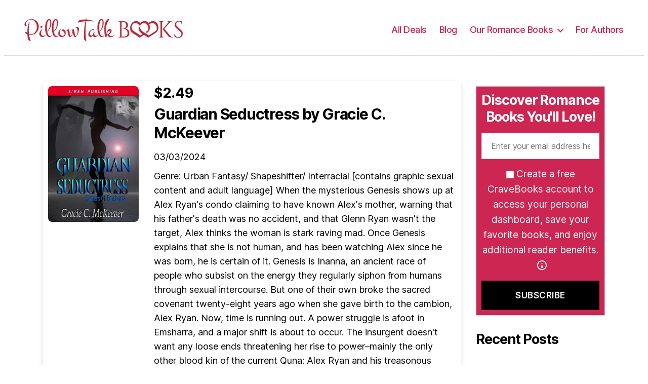

--- FILE ---
content_type: text/html; charset=UTF-8
request_url: https://pillowtalkbooks.com/books/guardian-seductress-2/
body_size: 19742
content:
<!DOCTYPE html>

<html class="no-js" lang="en-US">

<head>
	<meta charset="UTF-8">
	<meta name="viewport" content="width=device-width, initial-scale=1.0">
	<link rel="profile" href="https://gmpg.org/xfn/11">
	
	<!-- Preconnect to external domains for better performance -->
	<link rel="preconnect" href="https://www.googletagmanager.com">
	<link rel="preconnect" href="https://www.google-analytics.com">
	<link rel="dns-prefetch" href="https://www.googletagmanager.com">
	<link rel="dns-prefetch" href="https://www.google-analytics.com">
	<link rel="dns-prefetch" href="https://analytics.ahrefs.com">
	<link rel="dns-prefetch" href="https://pagead2.googlesyndication.com">
	
	<!-- Global site tag (gtag.js) - Google Analytics -->
	<script async src="https://www.googletagmanager.com/gtag/js?id=UA-2018868-232"></script>
	<script>
		window.dataLayer = window.dataLayer || [];

		function gtag() {
			dataLayer.push(arguments);
		}
		gtag('js', new Date());

		gtag('config', 'UA-2018868-232');
	</script>
	<script>
		(function(w, d, s, l, i) {
			w[l] = w[l] || [];
			w[l].push({
				'gtm.start':

					new Date().getTime(),
				event: 'gtm.js'
			});
			var f = d.getElementsByTagName(s)[0],

				j = d.createElement(s),
				dl = l != 'dataLayer' ? '&l=' + l : '';
			j.async = true;
			j.src =

				'https://www.googletagmanager.com/gtm.js?id=' + i + dl;
			f.parentNode.insertBefore(j, f);

		})(window, document, 'script', 'dataLayer', 'GTM-TZTP7FFS');
	</script>

	<!-- End Google Tag Manager -->

	<!-- <script async data-id="101464640" src="//static.getclicky.com/js"></script> -->


	<script src="https://analytics.ahrefs.com/analytics.js" data-key="iRAyrG+6mknL7Io382sxmw" async></script>

	<script async src="https://pagead2.googlesyndication.com/pagead/js/adsbygoogle.js?client=ca-pub-1873242739622629"
		crossorigin="anonymous"></script>
	<title>Guardian Seductress &#8211; Pillow Talk Books</title>
<meta name='robots' content='max-image-preview:large' />
	<style>img:is([sizes="auto" i], [sizes^="auto," i]) { contain-intrinsic-size: 3000px 1500px }</style>
	<meta name="description" content="Genre: Urban Fantasy/ Shapeshifter/ Interracial [contains graphic sexual content and adult language] When the mysterious Genesis shows up at Alex Ryan&#039;s cond...">
<link rel="alternate" type="application/rss+xml" title="Pillow Talk Books &raquo; Feed" href="https://pillowtalkbooks.com/feed/" />
<link rel="alternate" type="application/rss+xml" title="Pillow Talk Books &raquo; Comments Feed" href="https://pillowtalkbooks.com/comments/feed/" />
<script type="application/ld+json">
{
    "@context": "https://schema.org",
    "@type": "Book",
    "name": "Guardian Seductress",
    "image": "https://pillowtalkbooks.com/wp-content/uploads/2024/03/Guardian-Seductress-1.webp",
    "description": "Genre: Urban Fantasy/ Shapeshifter/ Interracial [contains graphic sexual content and adult language] When the mysterious Genesis shows up at Alex Ryan&#8217;s condo claiming to have known Alex&#8217;s mother, warning that his father&#8217;s death was no accident, and that Glenn Ryan wasn&#8217;t the target, Alex thinks the woman is stark raving mad. Once Genesis explains that [&hellip;]",
    "url": "https://pillowtalkbooks.com/books/guardian-seductress-2/",
    "author": {
        "@type": "Person",
        "name": "Gracie C. McKeever"
    },
    "offers": {
        "@type": "Offer",
        "url": "https://www.amazon.com/dp/B000Q9J0II",
        "priceCurrency": "USD",
        "price": "2.49",
        "availability": "https://schema.org/InStock"
    }
}
</script>
<script>
window._wpemojiSettings = {"baseUrl":"https:\/\/s.w.org\/images\/core\/emoji\/16.0.1\/72x72\/","ext":".png","svgUrl":"https:\/\/s.w.org\/images\/core\/emoji\/16.0.1\/svg\/","svgExt":".svg","source":{"concatemoji":"https:\/\/pillowtalkbooks.com\/wp-includes\/js\/wp-emoji-release.min.js?ver=6.8.2"}};
/*! This file is auto-generated */
!function(s,n){var o,i,e;function c(e){try{var t={supportTests:e,timestamp:(new Date).valueOf()};sessionStorage.setItem(o,JSON.stringify(t))}catch(e){}}function p(e,t,n){e.clearRect(0,0,e.canvas.width,e.canvas.height),e.fillText(t,0,0);var t=new Uint32Array(e.getImageData(0,0,e.canvas.width,e.canvas.height).data),a=(e.clearRect(0,0,e.canvas.width,e.canvas.height),e.fillText(n,0,0),new Uint32Array(e.getImageData(0,0,e.canvas.width,e.canvas.height).data));return t.every(function(e,t){return e===a[t]})}function u(e,t){e.clearRect(0,0,e.canvas.width,e.canvas.height),e.fillText(t,0,0);for(var n=e.getImageData(16,16,1,1),a=0;a<n.data.length;a++)if(0!==n.data[a])return!1;return!0}function f(e,t,n,a){switch(t){case"flag":return n(e,"\ud83c\udff3\ufe0f\u200d\u26a7\ufe0f","\ud83c\udff3\ufe0f\u200b\u26a7\ufe0f")?!1:!n(e,"\ud83c\udde8\ud83c\uddf6","\ud83c\udde8\u200b\ud83c\uddf6")&&!n(e,"\ud83c\udff4\udb40\udc67\udb40\udc62\udb40\udc65\udb40\udc6e\udb40\udc67\udb40\udc7f","\ud83c\udff4\u200b\udb40\udc67\u200b\udb40\udc62\u200b\udb40\udc65\u200b\udb40\udc6e\u200b\udb40\udc67\u200b\udb40\udc7f");case"emoji":return!a(e,"\ud83e\udedf")}return!1}function g(e,t,n,a){var r="undefined"!=typeof WorkerGlobalScope&&self instanceof WorkerGlobalScope?new OffscreenCanvas(300,150):s.createElement("canvas"),o=r.getContext("2d",{willReadFrequently:!0}),i=(o.textBaseline="top",o.font="600 32px Arial",{});return e.forEach(function(e){i[e]=t(o,e,n,a)}),i}function t(e){var t=s.createElement("script");t.src=e,t.defer=!0,s.head.appendChild(t)}"undefined"!=typeof Promise&&(o="wpEmojiSettingsSupports",i=["flag","emoji"],n.supports={everything:!0,everythingExceptFlag:!0},e=new Promise(function(e){s.addEventListener("DOMContentLoaded",e,{once:!0})}),new Promise(function(t){var n=function(){try{var e=JSON.parse(sessionStorage.getItem(o));if("object"==typeof e&&"number"==typeof e.timestamp&&(new Date).valueOf()<e.timestamp+604800&&"object"==typeof e.supportTests)return e.supportTests}catch(e){}return null}();if(!n){if("undefined"!=typeof Worker&&"undefined"!=typeof OffscreenCanvas&&"undefined"!=typeof URL&&URL.createObjectURL&&"undefined"!=typeof Blob)try{var e="postMessage("+g.toString()+"("+[JSON.stringify(i),f.toString(),p.toString(),u.toString()].join(",")+"));",a=new Blob([e],{type:"text/javascript"}),r=new Worker(URL.createObjectURL(a),{name:"wpTestEmojiSupports"});return void(r.onmessage=function(e){c(n=e.data),r.terminate(),t(n)})}catch(e){}c(n=g(i,f,p,u))}t(n)}).then(function(e){for(var t in e)n.supports[t]=e[t],n.supports.everything=n.supports.everything&&n.supports[t],"flag"!==t&&(n.supports.everythingExceptFlag=n.supports.everythingExceptFlag&&n.supports[t]);n.supports.everythingExceptFlag=n.supports.everythingExceptFlag&&!n.supports.flag,n.DOMReady=!1,n.readyCallback=function(){n.DOMReady=!0}}).then(function(){return e}).then(function(){var e;n.supports.everything||(n.readyCallback(),(e=n.source||{}).concatemoji?t(e.concatemoji):e.wpemoji&&e.twemoji&&(t(e.twemoji),t(e.wpemoji)))}))}((window,document),window._wpemojiSettings);
</script>
<style id='wp-emoji-styles-inline-css'>

	img.wp-smiley, img.emoji {
		display: inline !important;
		border: none !important;
		box-shadow: none !important;
		height: 1em !important;
		width: 1em !important;
		margin: 0 0.07em !important;
		vertical-align: -0.1em !important;
		background: none !important;
		padding: 0 !important;
	}
</style>
<link rel='stylesheet' id='wp-block-library-css' href='https://pillowtalkbooks.com/wp-includes/css/dist/block-library/style.min.css?ver=6.8.2' media='all' />
<style id='classic-theme-styles-inline-css'>
/*! This file is auto-generated */
.wp-block-button__link{color:#fff;background-color:#32373c;border-radius:9999px;box-shadow:none;text-decoration:none;padding:calc(.667em + 2px) calc(1.333em + 2px);font-size:1.125em}.wp-block-file__button{background:#32373c;color:#fff;text-decoration:none}
</style>
<style id='global-styles-inline-css'>
:root{--wp--preset--aspect-ratio--square: 1;--wp--preset--aspect-ratio--4-3: 4/3;--wp--preset--aspect-ratio--3-4: 3/4;--wp--preset--aspect-ratio--3-2: 3/2;--wp--preset--aspect-ratio--2-3: 2/3;--wp--preset--aspect-ratio--16-9: 16/9;--wp--preset--aspect-ratio--9-16: 9/16;--wp--preset--color--black: #000000;--wp--preset--color--cyan-bluish-gray: #abb8c3;--wp--preset--color--white: #ffffff;--wp--preset--color--pale-pink: #f78da7;--wp--preset--color--vivid-red: #cf2e2e;--wp--preset--color--luminous-vivid-orange: #ff6900;--wp--preset--color--luminous-vivid-amber: #fcb900;--wp--preset--color--light-green-cyan: #7bdcb5;--wp--preset--color--vivid-green-cyan: #00d084;--wp--preset--color--pale-cyan-blue: #8ed1fc;--wp--preset--color--vivid-cyan-blue: #0693e3;--wp--preset--color--vivid-purple: #9b51e0;--wp--preset--color--accent: #e22658;--wp--preset--color--primary: #000000;--wp--preset--color--secondary: #6d6d6d;--wp--preset--color--subtle-background: #dbdbdb;--wp--preset--color--background: #ffffff;--wp--preset--gradient--vivid-cyan-blue-to-vivid-purple: linear-gradient(135deg,rgba(6,147,227,1) 0%,rgb(155,81,224) 100%);--wp--preset--gradient--light-green-cyan-to-vivid-green-cyan: linear-gradient(135deg,rgb(122,220,180) 0%,rgb(0,208,130) 100%);--wp--preset--gradient--luminous-vivid-amber-to-luminous-vivid-orange: linear-gradient(135deg,rgba(252,185,0,1) 0%,rgba(255,105,0,1) 100%);--wp--preset--gradient--luminous-vivid-orange-to-vivid-red: linear-gradient(135deg,rgba(255,105,0,1) 0%,rgb(207,46,46) 100%);--wp--preset--gradient--very-light-gray-to-cyan-bluish-gray: linear-gradient(135deg,rgb(238,238,238) 0%,rgb(169,184,195) 100%);--wp--preset--gradient--cool-to-warm-spectrum: linear-gradient(135deg,rgb(74,234,220) 0%,rgb(151,120,209) 20%,rgb(207,42,186) 40%,rgb(238,44,130) 60%,rgb(251,105,98) 80%,rgb(254,248,76) 100%);--wp--preset--gradient--blush-light-purple: linear-gradient(135deg,rgb(255,206,236) 0%,rgb(152,150,240) 100%);--wp--preset--gradient--blush-bordeaux: linear-gradient(135deg,rgb(254,205,165) 0%,rgb(254,45,45) 50%,rgb(107,0,62) 100%);--wp--preset--gradient--luminous-dusk: linear-gradient(135deg,rgb(255,203,112) 0%,rgb(199,81,192) 50%,rgb(65,88,208) 100%);--wp--preset--gradient--pale-ocean: linear-gradient(135deg,rgb(255,245,203) 0%,rgb(182,227,212) 50%,rgb(51,167,181) 100%);--wp--preset--gradient--electric-grass: linear-gradient(135deg,rgb(202,248,128) 0%,rgb(113,206,126) 100%);--wp--preset--gradient--midnight: linear-gradient(135deg,rgb(2,3,129) 0%,rgb(40,116,252) 100%);--wp--preset--font-size--small: 18px;--wp--preset--font-size--medium: 20px;--wp--preset--font-size--large: 26.25px;--wp--preset--font-size--x-large: 42px;--wp--preset--font-size--normal: 21px;--wp--preset--font-size--larger: 32px;--wp--preset--spacing--20: 0.44rem;--wp--preset--spacing--30: 0.67rem;--wp--preset--spacing--40: 1rem;--wp--preset--spacing--50: 1.5rem;--wp--preset--spacing--60: 2.25rem;--wp--preset--spacing--70: 3.38rem;--wp--preset--spacing--80: 5.06rem;--wp--preset--shadow--natural: 6px 6px 9px rgba(0, 0, 0, 0.2);--wp--preset--shadow--deep: 12px 12px 50px rgba(0, 0, 0, 0.4);--wp--preset--shadow--sharp: 6px 6px 0px rgba(0, 0, 0, 0.2);--wp--preset--shadow--outlined: 6px 6px 0px -3px rgba(255, 255, 255, 1), 6px 6px rgba(0, 0, 0, 1);--wp--preset--shadow--crisp: 6px 6px 0px rgba(0, 0, 0, 1);}:where(.is-layout-flex){gap: 0.5em;}:where(.is-layout-grid){gap: 0.5em;}body .is-layout-flex{display: flex;}.is-layout-flex{flex-wrap: wrap;align-items: center;}.is-layout-flex > :is(*, div){margin: 0;}body .is-layout-grid{display: grid;}.is-layout-grid > :is(*, div){margin: 0;}:where(.wp-block-columns.is-layout-flex){gap: 2em;}:where(.wp-block-columns.is-layout-grid){gap: 2em;}:where(.wp-block-post-template.is-layout-flex){gap: 1.25em;}:where(.wp-block-post-template.is-layout-grid){gap: 1.25em;}.has-black-color{color: var(--wp--preset--color--black) !important;}.has-cyan-bluish-gray-color{color: var(--wp--preset--color--cyan-bluish-gray) !important;}.has-white-color{color: var(--wp--preset--color--white) !important;}.has-pale-pink-color{color: var(--wp--preset--color--pale-pink) !important;}.has-vivid-red-color{color: var(--wp--preset--color--vivid-red) !important;}.has-luminous-vivid-orange-color{color: var(--wp--preset--color--luminous-vivid-orange) !important;}.has-luminous-vivid-amber-color{color: var(--wp--preset--color--luminous-vivid-amber) !important;}.has-light-green-cyan-color{color: var(--wp--preset--color--light-green-cyan) !important;}.has-vivid-green-cyan-color{color: var(--wp--preset--color--vivid-green-cyan) !important;}.has-pale-cyan-blue-color{color: var(--wp--preset--color--pale-cyan-blue) !important;}.has-vivid-cyan-blue-color{color: var(--wp--preset--color--vivid-cyan-blue) !important;}.has-vivid-purple-color{color: var(--wp--preset--color--vivid-purple) !important;}.has-black-background-color{background-color: var(--wp--preset--color--black) !important;}.has-cyan-bluish-gray-background-color{background-color: var(--wp--preset--color--cyan-bluish-gray) !important;}.has-white-background-color{background-color: var(--wp--preset--color--white) !important;}.has-pale-pink-background-color{background-color: var(--wp--preset--color--pale-pink) !important;}.has-vivid-red-background-color{background-color: var(--wp--preset--color--vivid-red) !important;}.has-luminous-vivid-orange-background-color{background-color: var(--wp--preset--color--luminous-vivid-orange) !important;}.has-luminous-vivid-amber-background-color{background-color: var(--wp--preset--color--luminous-vivid-amber) !important;}.has-light-green-cyan-background-color{background-color: var(--wp--preset--color--light-green-cyan) !important;}.has-vivid-green-cyan-background-color{background-color: var(--wp--preset--color--vivid-green-cyan) !important;}.has-pale-cyan-blue-background-color{background-color: var(--wp--preset--color--pale-cyan-blue) !important;}.has-vivid-cyan-blue-background-color{background-color: var(--wp--preset--color--vivid-cyan-blue) !important;}.has-vivid-purple-background-color{background-color: var(--wp--preset--color--vivid-purple) !important;}.has-black-border-color{border-color: var(--wp--preset--color--black) !important;}.has-cyan-bluish-gray-border-color{border-color: var(--wp--preset--color--cyan-bluish-gray) !important;}.has-white-border-color{border-color: var(--wp--preset--color--white) !important;}.has-pale-pink-border-color{border-color: var(--wp--preset--color--pale-pink) !important;}.has-vivid-red-border-color{border-color: var(--wp--preset--color--vivid-red) !important;}.has-luminous-vivid-orange-border-color{border-color: var(--wp--preset--color--luminous-vivid-orange) !important;}.has-luminous-vivid-amber-border-color{border-color: var(--wp--preset--color--luminous-vivid-amber) !important;}.has-light-green-cyan-border-color{border-color: var(--wp--preset--color--light-green-cyan) !important;}.has-vivid-green-cyan-border-color{border-color: var(--wp--preset--color--vivid-green-cyan) !important;}.has-pale-cyan-blue-border-color{border-color: var(--wp--preset--color--pale-cyan-blue) !important;}.has-vivid-cyan-blue-border-color{border-color: var(--wp--preset--color--vivid-cyan-blue) !important;}.has-vivid-purple-border-color{border-color: var(--wp--preset--color--vivid-purple) !important;}.has-vivid-cyan-blue-to-vivid-purple-gradient-background{background: var(--wp--preset--gradient--vivid-cyan-blue-to-vivid-purple) !important;}.has-light-green-cyan-to-vivid-green-cyan-gradient-background{background: var(--wp--preset--gradient--light-green-cyan-to-vivid-green-cyan) !important;}.has-luminous-vivid-amber-to-luminous-vivid-orange-gradient-background{background: var(--wp--preset--gradient--luminous-vivid-amber-to-luminous-vivid-orange) !important;}.has-luminous-vivid-orange-to-vivid-red-gradient-background{background: var(--wp--preset--gradient--luminous-vivid-orange-to-vivid-red) !important;}.has-very-light-gray-to-cyan-bluish-gray-gradient-background{background: var(--wp--preset--gradient--very-light-gray-to-cyan-bluish-gray) !important;}.has-cool-to-warm-spectrum-gradient-background{background: var(--wp--preset--gradient--cool-to-warm-spectrum) !important;}.has-blush-light-purple-gradient-background{background: var(--wp--preset--gradient--blush-light-purple) !important;}.has-blush-bordeaux-gradient-background{background: var(--wp--preset--gradient--blush-bordeaux) !important;}.has-luminous-dusk-gradient-background{background: var(--wp--preset--gradient--luminous-dusk) !important;}.has-pale-ocean-gradient-background{background: var(--wp--preset--gradient--pale-ocean) !important;}.has-electric-grass-gradient-background{background: var(--wp--preset--gradient--electric-grass) !important;}.has-midnight-gradient-background{background: var(--wp--preset--gradient--midnight) !important;}.has-small-font-size{font-size: var(--wp--preset--font-size--small) !important;}.has-medium-font-size{font-size: var(--wp--preset--font-size--medium) !important;}.has-large-font-size{font-size: var(--wp--preset--font-size--large) !important;}.has-x-large-font-size{font-size: var(--wp--preset--font-size--x-large) !important;}
:where(.wp-block-post-template.is-layout-flex){gap: 1.25em;}:where(.wp-block-post-template.is-layout-grid){gap: 1.25em;}
:where(.wp-block-columns.is-layout-flex){gap: 2em;}:where(.wp-block-columns.is-layout-grid){gap: 2em;}
:root :where(.wp-block-pullquote){font-size: 1.5em;line-height: 1.6;}
</style>
<link rel='stylesheet' id='contact-form-7-css' href='https://pillowtalkbooks.com/wp-content/plugins/contact-form-7/includes/css/styles.css?ver=6.1.4' media='all' />
<link rel='stylesheet' id='easy-wp-page-nav-css' href='https://pillowtalkbooks.com/wp-content/plugins/easy-wp-page-navigation/css/easy-wp-pagenavigation.css?ver=1.1' media='all' />
<link rel='stylesheet' id='twentytwenty-style-css' href='https://pillowtalkbooks.com/wp-content/themes/pillowtalkbooks/style.css?ver=6.8.2' media='all' />
<style id='twentytwenty-style-inline-css'>
.color-accent,.color-accent-hover:hover,.color-accent-hover:focus,:root .has-accent-color,.has-drop-cap:not(:focus):first-letter,.wp-block-button.is-style-outline,a { color: #e22658; }blockquote,.border-color-accent,.border-color-accent-hover:hover,.border-color-accent-hover:focus { border-color: #e22658; }button,.button,.faux-button,.wp-block-button__link,.wp-block-file .wp-block-file__button,input[type="button"],input[type="reset"],input[type="submit"],.bg-accent,.bg-accent-hover:hover,.bg-accent-hover:focus,:root .has-accent-background-color,.comment-reply-link { background-color: #e22658; }.fill-children-accent,.fill-children-accent * { fill: #e22658; }:root .has-background-color,button,.button,.faux-button,.wp-block-button__link,.wp-block-file__button,input[type="button"],input[type="reset"],input[type="submit"],.wp-block-button,.comment-reply-link,.has-background.has-primary-background-color:not(.has-text-color),.has-background.has-primary-background-color *:not(.has-text-color),.has-background.has-accent-background-color:not(.has-text-color),.has-background.has-accent-background-color *:not(.has-text-color) { color: #ffffff; }:root .has-background-background-color { background-color: #ffffff; }body,.entry-title a,:root .has-primary-color { color: #000000; }:root .has-primary-background-color { background-color: #000000; }cite,figcaption,.wp-caption-text,.post-meta,.entry-content .wp-block-archives li,.entry-content .wp-block-categories li,.entry-content .wp-block-latest-posts li,.wp-block-latest-comments__comment-date,.wp-block-latest-posts__post-date,.wp-block-embed figcaption,.wp-block-image figcaption,.wp-block-pullquote cite,.comment-metadata,.comment-respond .comment-notes,.comment-respond .logged-in-as,.pagination .dots,.entry-content hr:not(.has-background),hr.styled-separator,:root .has-secondary-color { color: #6d6d6d; }:root .has-secondary-background-color { background-color: #6d6d6d; }pre,fieldset,input,textarea,table,table *,hr { border-color: #dbdbdb; }caption,code,code,kbd,samp,.wp-block-table.is-style-stripes tbody tr:nth-child(odd),:root .has-subtle-background-background-color { background-color: #dbdbdb; }.wp-block-table.is-style-stripes { border-bottom-color: #dbdbdb; }.wp-block-latest-posts.is-grid li { border-top-color: #dbdbdb; }:root .has-subtle-background-color { color: #dbdbdb; }body:not(.overlay-header) .primary-menu > li > a,body:not(.overlay-header) .primary-menu > li > .icon,.modal-menu a,.footer-menu a, .footer-widgets a,#site-footer .wp-block-button.is-style-outline,.wp-block-pullquote:before,.singular:not(.overlay-header) .entry-header a,.archive-header a,.header-footer-group .color-accent,.header-footer-group .color-accent-hover:hover { color: #cd2653; }.social-icons a,#site-footer button:not(.toggle),#site-footer .button,#site-footer .faux-button,#site-footer .wp-block-button__link,#site-footer .wp-block-file__button,#site-footer input[type="button"],#site-footer input[type="reset"],#site-footer input[type="submit"] { background-color: #cd2653; }.header-footer-group,body:not(.overlay-header) #site-header .toggle,.menu-modal .toggle { color: #000000; }body:not(.overlay-header) .primary-menu ul { background-color: #000000; }body:not(.overlay-header) .primary-menu > li > ul:after { border-bottom-color: #000000; }body:not(.overlay-header) .primary-menu ul ul:after { border-left-color: #000000; }.site-description,body:not(.overlay-header) .toggle-inner .toggle-text,.widget .post-date,.widget .rss-date,.widget_archive li,.widget_categories li,.widget cite,.widget_pages li,.widget_meta li,.widget_nav_menu li,.powered-by-wordpress,.to-the-top,.singular .entry-header .post-meta,.singular:not(.overlay-header) .entry-header .post-meta a { color: #6d6d6d; }.header-footer-group pre,.header-footer-group fieldset,.header-footer-group input,.header-footer-group textarea,.header-footer-group table,.header-footer-group table *,.footer-nav-widgets-wrapper,#site-footer,.menu-modal nav *,.footer-widgets-outer-wrapper,.footer-top { border-color: #dcd7ca; }.header-footer-group table caption,body:not(.overlay-header) .header-inner .toggle-wrapper::before { background-color: #dcd7ca; }
</style>
<link rel='stylesheet' id='twentytwenty-print-style-css' href='https://pillowtalkbooks.com/wp-content/themes/pillowtalkbooks/print.css?ver=6.8.2' media='print' />
<script src="https://pillowtalkbooks.com/wp-includes/js/jquery/jquery.min.js?ver=3.7.1" id="jquery-core-js"></script>
<script src="https://pillowtalkbooks.com/wp-includes/js/jquery/jquery-migrate.min.js?ver=3.4.1" id="jquery-migrate-js"></script>
<script id="cb-script-1-js-extra">
var my_ajax_object = {"ajax_url":"https:\/\/pillowtalkbooks.com\/wp-admin\/admin-ajax.php"};
</script>
<script src="https://pillowtalkbooks.com/wp-content/themes/pillowtalkbooks/assets/js/script.js?ver=1.0.7" id="cb-script-1-js"></script>
<script src="https://pillowtalkbooks.com/wp-content/themes/pillowtalkbooks/assets/js/index.js?ver=6.8.2" id="twentytwenty-js-js" async></script>
<link rel="https://api.w.org/" href="https://pillowtalkbooks.com/wp-json/" /><link rel="alternate" title="JSON" type="application/json" href="https://pillowtalkbooks.com/wp-json/wp/v2/books/213472" /><link rel="EditURI" type="application/rsd+xml" title="RSD" href="https://pillowtalkbooks.com/xmlrpc.php?rsd" />
<meta name="generator" content="WordPress 6.8.2" />
<link rel="canonical" href="https://pillowtalkbooks.com/books/guardian-seductress-2/" />
<link rel='shortlink' href='https://pillowtalkbooks.com/?p=213472' />
<link rel="alternate" title="oEmbed (JSON)" type="application/json+oembed" href="https://pillowtalkbooks.com/wp-json/oembed/1.0/embed?url=https%3A%2F%2Fpillowtalkbooks.com%2Fbooks%2Fguardian-seductress-2%2F" />
<link rel="alternate" title="oEmbed (XML)" type="text/xml+oembed" href="https://pillowtalkbooks.com/wp-json/oembed/1.0/embed?url=https%3A%2F%2Fpillowtalkbooks.com%2Fbooks%2Fguardian-seductress-2%2F&#038;format=xml" />
	<script>document.documentElement.className = document.documentElement.className.replace( 'no-js', 'js' );</script>
	<style id="custom-background-css">
body.custom-background { background-color: #ffffff; }
</style>
	
<!-- Open Graph / Facebook -->
<meta property="og:type" content="website">
<meta property="og:url" content="https://pillowtalkbooks.com/books/guardian-seductress-2/">
<meta property="og:title" content="Guardian Seductress">
<meta property="og:description" content="Genre: Urban Fantasy/ Shapeshifter/ Interracial [contains graphic sexual content and adult language] When the mysterious Genesis shows up at Alex Ryan&#8217;s condo claiming to have known Alex&amp;#821...">
<meta property="og:image" content="https://pillowtalkbooks.com/wp-content/uploads/2024/03/Guardian-Seductress-1.webp">
<meta property="og:site_name" content="Pillow Talk Books">
<meta property="og:locale" content="en_US">

<!-- Twitter Card -->
<meta name="twitter:card" content="summary_large_image">
<meta name="twitter:url" content="https://pillowtalkbooks.com/books/guardian-seductress-2/">
<meta name="twitter:title" content="Guardian Seductress">
<meta name="twitter:description" content="Genre: Urban Fantasy/ Shapeshifter/ Interracial [contains graphic sexual content and adult language] When the mysterious Genesis shows up at Alex Ryan&#8217;s condo claiming to have known Alex&amp;#821...">
<meta name="twitter:image" content="https://pillowtalkbooks.com/wp-content/uploads/2024/03/Guardian-Seductress-1.webp">

<!-- Additional SEO Meta Tags -->
<meta name="robots" content="index, follow">
<meta http-equiv="content-language" content="en_US">

<link rel="icon" href="https://pillowtalkbooks.com/wp-content/uploads/2021/02/favicon.png" sizes="32x32" />
<link rel="icon" href="https://pillowtalkbooks.com/wp-content/uploads/2021/02/favicon.png" sizes="192x192" />
<link rel="apple-touch-icon" href="https://pillowtalkbooks.com/wp-content/uploads/2021/02/favicon.png" />
<meta name="msapplication-TileImage" content="https://pillowtalkbooks.com/wp-content/uploads/2021/02/favicon.png" />
</head>

<body class="wp-singular books-template-default single single-books postid-213472 custom-background wp-custom-logo wp-embed-responsive wp-theme-pillowtalkbooks singular has-post-thumbnail has-single-pagination not-showing-comments show-avatars footer-top-visible reduced-spacing">
	<!-- Google Tag Manager (noscript) -->
	<noscript><iframe src="https://www.googletagmanager.com/ns.html?id=GTM-TZTP7FFS"
			height="0" width="0" style="display:none;visibility:hidden"></iframe></noscript>
	<!-- End Google Tag Manager (noscript) -->

	<a class="skip-link screen-reader-text" href="#site-content">Skip to the content</a>
	<header id="site-header" class="header-footer-group" role="banner">

		<div class="header-inner section-inner">

			<div class="header-titles-wrapper">

				
				<div class="header-titles">
					<div class="site-logo faux-heading"><a href="https://pillowtalkbooks.com" class="custom-logo-link" rel="home"><img width="313" height="45" src="https://pillowtalkbooks.com/wp-content/themes/pillowtalkbooks/assets/Pillow_Talk_Logo.webp" class="custom-logo" alt="Pillow Talk Books" decoding="async"></a><span class="screen-reader-text">Pillow Talk Books</span></div>
					
				</div><!-- .header-titles -->

				<button class="toggle nav-toggle mobile-nav-toggle" data-toggle-target=".menu-modal" data-toggle-body-class="showing-menu-modal" aria-expanded="false" data-set-focus=".close-nav-toggle">
					<span class="toggle-inner">
						<span class="toggle-icon">
							<svg class="svg-icon" aria-hidden="true" role="img" focusable="false" xmlns="http://www.w3.org/2000/svg" width="26" height="7" viewBox="0 0 26 7"><path fill-rule="evenodd" d="M332.5,45 C330.567003,45 329,43.4329966 329,41.5 C329,39.5670034 330.567003,38 332.5,38 C334.432997,38 336,39.5670034 336,41.5 C336,43.4329966 334.432997,45 332.5,45 Z M342,45 C340.067003,45 338.5,43.4329966 338.5,41.5 C338.5,39.5670034 340.067003,38 342,38 C343.932997,38 345.5,39.5670034 345.5,41.5 C345.5,43.4329966 343.932997,45 342,45 Z M351.5,45 C349.567003,45 348,43.4329966 348,41.5 C348,39.5670034 349.567003,38 351.5,38 C353.432997,38 355,39.5670034 355,41.5 C355,43.4329966 353.432997,45 351.5,45 Z" transform="translate(-329 -38)" /></svg>						</span>
						<span class="toggle-text">Menu</span>
					</span>
				</button><!-- .nav-toggle -->

			</div><!-- .header-titles-wrapper -->

			<div class="header-navigation-wrapper">

				
					<nav class="primary-menu-wrapper" aria-label="Horizontal" role="navigation">

						<ul class="primary-menu reset-list-style">

							<li id="menu-item-49" class="menu-item menu-item-type-custom menu-item-object-custom menu-item-49"><a href="https://pillowtalkbooks.com/books/">All Deals</a></li>
<li id="menu-item-51741" class="menu-item menu-item-type-post_type menu-item-object-page menu-item-51741"><a href="https://pillowtalkbooks.com/blog/">Blog</a></li>
<li id="menu-item-214759" class="menu-item menu-item-type-custom menu-item-object-custom menu-item-has-children menu-item-214759"><a>Our Romance Books</a><span class="icon"></span>
<ul class="sub-menu">
	<li id="menu-item-215619" class="menu-item menu-item-type-post_type menu-item-object-page menu-item-215619"><a href="https://pillowtalkbooks.com/medieval-romance-books/">Medieval Romance Books</a></li>
	<li id="menu-item-215620" class="menu-item menu-item-type-post_type menu-item-object-page menu-item-215620"><a href="https://pillowtalkbooks.com/cowboy-romance-books/">Cowboy Romance Books</a></li>
	<li id="menu-item-215621" class="menu-item menu-item-type-post_type menu-item-object-page menu-item-215621"><a href="https://pillowtalkbooks.com/werewolf-romance-books/">Werewolf Romance Books</a></li>
	<li id="menu-item-215622" class="menu-item menu-item-type-post_type menu-item-object-page menu-item-215622"><a href="https://pillowtalkbooks.com/dark-romance-books/">Dark Romance Books</a></li>
	<li id="menu-item-215623" class="menu-item menu-item-type-post_type menu-item-object-page menu-item-215623"><a href="https://pillowtalkbooks.com/pirate-romance-books/">Pirate Romance Books</a></li>
	<li id="menu-item-215624" class="menu-item menu-item-type-post_type menu-item-object-page menu-item-215624"><a href="https://pillowtalkbooks.com/fabio-romance-books/">Fabio Romance Books</a></li>
	<li id="menu-item-215625" class="menu-item menu-item-type-post_type menu-item-object-page menu-item-215625"><a href="https://pillowtalkbooks.com/fantasy-romance-books/">Fantasy Romance Books</a></li>
	<li id="menu-item-215626" class="menu-item menu-item-type-post_type menu-item-object-page menu-item-215626"><a href="https://pillowtalkbooks.com/lesbian-romance-books/">Lesbian Romance Books</a></li>
	<li id="menu-item-215627" class="menu-item menu-item-type-post_type menu-item-object-page menu-item-215627"><a href="https://pillowtalkbooks.com/high-school-romance-books/">High School Romance Books</a></li>
	<li id="menu-item-215629" class="menu-item menu-item-type-post_type menu-item-object-page menu-item-215629"><a href="https://pillowtalkbooks.com/sports-romance-books/">Sports Romance Books</a></li>
	<li id="menu-item-215630" class="menu-item menu-item-type-post_type menu-item-object-page menu-item-215630"><a href="https://pillowtalkbooks.com/mafia-romance-books/">Mafia Romance Books</a></li>
	<li id="menu-item-215631" class="menu-item menu-item-type-post_type menu-item-object-page menu-item-215631"><a href="https://pillowtalkbooks.com/erotic-romance-books/">Erotic Romance Books</a></li>
	<li id="menu-item-215633" class="menu-item menu-item-type-post_type menu-item-object-page menu-item-215633"><a href="https://pillowtalkbooks.com/reverse-harem-books/">Reverse Harem Books</a></li>
	<li id="menu-item-215634" class="menu-item menu-item-type-post_type menu-item-object-page menu-item-215634"><a href="https://pillowtalkbooks.com/amish-romance-books/">Amish Romance Books</a></li>
	<li id="menu-item-217925" class="menu-item menu-item-type-post_type menu-item-object-page menu-item-217925"><a href="https://pillowtalkbooks.com/age-gap-romance-books/">Age Gap Romance Books</a></li>
	<li id="menu-item-217923" class="menu-item menu-item-type-post_type menu-item-object-page menu-item-217923"><a href="https://pillowtalkbooks.com/football-romance-books/">Football Romance Books</a></li>
	<li id="menu-item-217924" class="menu-item menu-item-type-post_type menu-item-object-page menu-item-217924"><a href="https://pillowtalkbooks.com/billionaire-romance-books/">Billionaire Romance Books</a></li>
	<li id="menu-item-217922" class="menu-item menu-item-type-post_type menu-item-object-page menu-item-217922"><a href="https://pillowtalkbooks.com/sad-romance-books/">Sad Romance Books</a></li>
	<li id="menu-item-217921" class="menu-item menu-item-type-post_type menu-item-object-page menu-item-217921"><a href="https://pillowtalkbooks.com/western-romance-books/">Western Romance Books</a></li>
	<li id="menu-item-215628" class="menu-item menu-item-type-post_type menu-item-object-page menu-item-215628"><a href="https://pillowtalkbooks.com/student-teacher-romance-books/">Student Teacher Romance Books</a></li>
</ul>
</li>
<li id="menu-item-208154" class="menu-item menu-item-type-post_type menu-item-object-page menu-item-208154"><a href="https://pillowtalkbooks.com/book-promotion-services/">For Authors</a></li>

						</ul>

					</nav><!-- .primary-menu-wrapper -->

				
			</div><!-- .header-navigation-wrapper -->

		</div><!-- .header-inner -->

		
	</header><!-- #site-header -->

	
<div class="menu-modal cover-modal header-footer-group" data-modal-target-string=".menu-modal">

	<div class="menu-modal-inner modal-inner">

		<div class="menu-wrapper section-inner">

			<div class="menu-top">

				<button class="toggle close-nav-toggle fill-children-current-color" data-toggle-target=".menu-modal" data-toggle-body-class="showing-menu-modal" aria-expanded="false" data-set-focus=".menu-modal">
					<span class="toggle-text">Close Menu</span>
					<svg class="svg-icon" aria-hidden="true" role="img" focusable="false" xmlns="http://www.w3.org/2000/svg" width="16" height="16" viewBox="0 0 16 16"><polygon fill="" fill-rule="evenodd" points="6.852 7.649 .399 1.195 1.445 .149 7.899 6.602 14.352 .149 15.399 1.195 8.945 7.649 15.399 14.102 14.352 15.149 7.899 8.695 1.445 15.149 .399 14.102" /></svg>				</button><!-- .nav-toggle -->

				
					<nav class="mobile-menu" aria-label="Mobile" role="navigation">

						<ul class="modal-menu reset-list-style">

						<li class="menu-item menu-item-type-custom menu-item-object-custom menu-item-49"><div class="ancestor-wrapper"><a href="https://pillowtalkbooks.com/books/">All Deals</a></div><!-- .ancestor-wrapper --></li>
<li class="menu-item menu-item-type-post_type menu-item-object-page menu-item-51741"><div class="ancestor-wrapper"><a href="https://pillowtalkbooks.com/blog/">Blog</a></div><!-- .ancestor-wrapper --></li>
<li class="menu-item menu-item-type-custom menu-item-object-custom menu-item-has-children menu-item-214759"><div class="ancestor-wrapper"><a>Our Romance Books</a><button class="toggle sub-menu-toggle fill-children-current-color" data-toggle-target=".menu-modal .menu-item-214759 > .sub-menu" data-toggle-type="slidetoggle" data-toggle-duration="250" aria-expanded="false"><span class="screen-reader-text">Show sub menu</span><svg class="svg-icon" aria-hidden="true" role="img" focusable="false" xmlns="http://www.w3.org/2000/svg" width="20" height="12" viewBox="0 0 20 12"><polygon fill="" fill-rule="evenodd" points="1319.899 365.778 1327.678 358 1329.799 360.121 1319.899 370.021 1310 360.121 1312.121 358" transform="translate(-1310 -358)" /></svg></button></div><!-- .ancestor-wrapper -->
<ul class="sub-menu">
	<li class="menu-item menu-item-type-post_type menu-item-object-page menu-item-215619"><div class="ancestor-wrapper"><a href="https://pillowtalkbooks.com/medieval-romance-books/">Medieval Romance Books</a></div><!-- .ancestor-wrapper --></li>
	<li class="menu-item menu-item-type-post_type menu-item-object-page menu-item-215620"><div class="ancestor-wrapper"><a href="https://pillowtalkbooks.com/cowboy-romance-books/">Cowboy Romance Books</a></div><!-- .ancestor-wrapper --></li>
	<li class="menu-item menu-item-type-post_type menu-item-object-page menu-item-215621"><div class="ancestor-wrapper"><a href="https://pillowtalkbooks.com/werewolf-romance-books/">Werewolf Romance Books</a></div><!-- .ancestor-wrapper --></li>
	<li class="menu-item menu-item-type-post_type menu-item-object-page menu-item-215622"><div class="ancestor-wrapper"><a href="https://pillowtalkbooks.com/dark-romance-books/">Dark Romance Books</a></div><!-- .ancestor-wrapper --></li>
	<li class="menu-item menu-item-type-post_type menu-item-object-page menu-item-215623"><div class="ancestor-wrapper"><a href="https://pillowtalkbooks.com/pirate-romance-books/">Pirate Romance Books</a></div><!-- .ancestor-wrapper --></li>
	<li class="menu-item menu-item-type-post_type menu-item-object-page menu-item-215624"><div class="ancestor-wrapper"><a href="https://pillowtalkbooks.com/fabio-romance-books/">Fabio Romance Books</a></div><!-- .ancestor-wrapper --></li>
	<li class="menu-item menu-item-type-post_type menu-item-object-page menu-item-215625"><div class="ancestor-wrapper"><a href="https://pillowtalkbooks.com/fantasy-romance-books/">Fantasy Romance Books</a></div><!-- .ancestor-wrapper --></li>
	<li class="menu-item menu-item-type-post_type menu-item-object-page menu-item-215626"><div class="ancestor-wrapper"><a href="https://pillowtalkbooks.com/lesbian-romance-books/">Lesbian Romance Books</a></div><!-- .ancestor-wrapper --></li>
	<li class="menu-item menu-item-type-post_type menu-item-object-page menu-item-215627"><div class="ancestor-wrapper"><a href="https://pillowtalkbooks.com/high-school-romance-books/">High School Romance Books</a></div><!-- .ancestor-wrapper --></li>
	<li class="menu-item menu-item-type-post_type menu-item-object-page menu-item-215629"><div class="ancestor-wrapper"><a href="https://pillowtalkbooks.com/sports-romance-books/">Sports Romance Books</a></div><!-- .ancestor-wrapper --></li>
	<li class="menu-item menu-item-type-post_type menu-item-object-page menu-item-215630"><div class="ancestor-wrapper"><a href="https://pillowtalkbooks.com/mafia-romance-books/">Mafia Romance Books</a></div><!-- .ancestor-wrapper --></li>
	<li class="menu-item menu-item-type-post_type menu-item-object-page menu-item-215631"><div class="ancestor-wrapper"><a href="https://pillowtalkbooks.com/erotic-romance-books/">Erotic Romance Books</a></div><!-- .ancestor-wrapper --></li>
	<li class="menu-item menu-item-type-post_type menu-item-object-page menu-item-215633"><div class="ancestor-wrapper"><a href="https://pillowtalkbooks.com/reverse-harem-books/">Reverse Harem Books</a></div><!-- .ancestor-wrapper --></li>
	<li class="menu-item menu-item-type-post_type menu-item-object-page menu-item-215634"><div class="ancestor-wrapper"><a href="https://pillowtalkbooks.com/amish-romance-books/">Amish Romance Books</a></div><!-- .ancestor-wrapper --></li>
	<li class="menu-item menu-item-type-post_type menu-item-object-page menu-item-217925"><div class="ancestor-wrapper"><a href="https://pillowtalkbooks.com/age-gap-romance-books/">Age Gap Romance Books</a></div><!-- .ancestor-wrapper --></li>
	<li class="menu-item menu-item-type-post_type menu-item-object-page menu-item-217923"><div class="ancestor-wrapper"><a href="https://pillowtalkbooks.com/football-romance-books/">Football Romance Books</a></div><!-- .ancestor-wrapper --></li>
	<li class="menu-item menu-item-type-post_type menu-item-object-page menu-item-217924"><div class="ancestor-wrapper"><a href="https://pillowtalkbooks.com/billionaire-romance-books/">Billionaire Romance Books</a></div><!-- .ancestor-wrapper --></li>
	<li class="menu-item menu-item-type-post_type menu-item-object-page menu-item-217922"><div class="ancestor-wrapper"><a href="https://pillowtalkbooks.com/sad-romance-books/">Sad Romance Books</a></div><!-- .ancestor-wrapper --></li>
	<li class="menu-item menu-item-type-post_type menu-item-object-page menu-item-217921"><div class="ancestor-wrapper"><a href="https://pillowtalkbooks.com/western-romance-books/">Western Romance Books</a></div><!-- .ancestor-wrapper --></li>
	<li class="menu-item menu-item-type-post_type menu-item-object-page menu-item-215628"><div class="ancestor-wrapper"><a href="https://pillowtalkbooks.com/student-teacher-romance-books/">Student Teacher Romance Books</a></div><!-- .ancestor-wrapper --></li>
</ul>
</li>
<li class="menu-item menu-item-type-post_type menu-item-object-page menu-item-208154"><div class="ancestor-wrapper"><a href="https://pillowtalkbooks.com/book-promotion-services/">For Authors</a></div><!-- .ancestor-wrapper --></li>

						</ul>

					</nav>

					
			</div><!-- .menu-top -->

			<div class="menu-bottom">

				
			</div><!-- .menu-bottom -->

		</div><!-- .menu-wrapper -->

	</div><!-- .menu-modal-inner -->

</div><!-- .menu-modal -->

<main id="site-content" role="main">

	<div class="container">

		<div class="row">
			
					<div class="col-md-9">

						<div class="book-items">

							<div class="book-item">

								<div class="row">

									<div class="col-md-3">

										<div class="book-item-img">

											<img class="" src="https://pillowtalkbooks.com/wp-content/uploads/2024/03/Guardian-Seductress-1.webp" alt="Guardian Seductress" />

										</div>

									</div>

									<div class="col-md-9">

										<div class="book-item-info">

											<div class="book-item-price">

																									<span>$2.49</span>

												
											</div>

											<div class="book-item-book">

												<h1>

													Guardian Seductress<span> by Gracie C. McKeever</span>

												</h1>

											</div>

											<div class="book-item-date">03/03/2024</div>

											
											<div class="book-item-desc">

												Genre: Urban Fantasy/ Shapeshifter/ Interracial [contains graphic sexual content and adult language]

When the mysterious Genesis shows up at Alex Ryan's condo claiming to have known Alex's mother, warning that his father's death was no accident, and that Glenn Ryan wasn't the target, Alex thinks the woman is stark raving mad. Once Genesis explains that she is not human, and has been watching Alex since he was born, he is certain of it. 

Genesis is Inanna, an ancient race of people who subsist on the energy they regularly siphon from humans through sexual intercourse. But one of their own broke the sacred covenant twenty-eight years ago when she gave birth to the cambion, Alex Ryan. Now, time is running out. A power struggle is afoot in Emsharra, and a major shift is about to occur. The insurgent doesn't want any loose ends threatening her rise to power–mainly the only other blood kin of the current Quna: Alex Ryan and his treasonous guardian, Genesis.

Tropes: Warrior Woman, Female Protector
											</div>

											<style type="text/css">
												.book-item-links {
													padding: 20px 0;
													border-top: 1px solid rgba(0, 0, 0, .16);
												}

												.book-item-links .icon-links {
													background: unset;
													color: unset !important;
													font-weight: unset;
													font-size: unset;
													text-transform: unset;
													border: unset !important;
													padding: unset;
												}

												.book-item-links .dropdown-menu {
													width: 196px;
												}

												.book-item-links .dropdown-menu .dropdown-item {
													font-size: 18px;
													padding-bottom: 0.25rem !important;
													padding-top: 0.25rem !important;
												}

												.book-item-links .dropdown-item {
													font-weight: 400;
													display: block;
													clear: both;
													width: 100%;
													text-align: inherit;
													white-space: nowrap;
													color: #212529;
													border: 0;
													background-color: transparent;
												}

												.book-item-links h5 {
													color: #1c184f;
													font-family: Rubik, sans-serif;
													position: relative;
													font-size: 24px;
													font-weight: 600;
													margin-bottom: 25px;
												}
											</style>

											<div class="book-item-links mt-4 mb-4">

												<h2>Digital Books</h2>

												 <a href="https://www.amazon.com/dp/B000Q9J0II" class="icon-links" title="Amazon">
														<img src="https://cravebooks.com/img/buy-from-amazon.png" width="233" alt="amazon">
													</a> 
												 <a href="https://www.barnesandnoble.com/w/guardian-seductress-sisters-of-emsharra-1-gracie-c-mckeever/1017478428" class="icon-links" title="Nook">
														<img src="https://cravebooks.com/images/store-logo/Nook.png" alt="Nook">
													</a> 
												 <a href="https://www.kobo.com/us/en/ebook/guardian-seductress" class="icon-links" title="Kobo">
														<img src="https://cravebooks.com/images/store-logo/Kobo.png" alt="Kobo">
													</a> 
												
												
																								
												<!--  -->

												
												 <a href="https://www.bookstrand.com/book/guardian-seductress">Bookstrand</a> 
												
												
																									<div class="dropdown amz_but mt-4 mb-4">
														<a class="dropdown-toggle" type="button" id="dropdownMenuButton" data-toggle="dropdown" aria-haspopup="true" aria-expanded="false">
															Amazon Other Stores
														</a>
														<div class="dropdown-menu" aria-labelledby="dropdownMenuButton" style="">

															 <a href="https://www.amazon.co.uk/dp/B000Q9J0II?&" class="dropdown-item py-1 h-auto m-0 border-bottom-0 rounded-0">Amazon - UK</a> 
															 <a href="https://www.amazon.ca/dp/B000Q9J0II?&" class="dropdown-item py-1 h-auto m-0 border-bottom-0 rounded-0">Amazon - CA</a> 
															
															 <a href="https://www.amazon.de/dp/B000Q9J0II" class="dropdown-item py-1 h-auto m-0 border-bottom-0 rounded-0">Amazon - DE</a> 
															 <a href="https://www.amazon.fr/dp/B000Q9J0II" class="dropdown-item py-1 h-auto m-0 border-bottom-0 rounded-0">Amazon - FR</a> 
															 <a href="https://www.amazon.es/dp/B000Q9J0II" class="dropdown-item py-1 h-auto m-0 border-bottom-0 rounded-0">Amazon - ES</a> 
															 <a href="https://www.amazon.it/dp/B000Q9J0II" class="dropdown-item py-1 h-auto m-0 border-bottom-0 rounded-0">Amazon - IT</a> 
															 <a href="https://www.amazon.nl/dp/B000Q9J0II" class="dropdown-item py-1 h-auto m-0 border-bottom-0 rounded-0">Amazon - NL</a> 
															 <a href="https://www.amazon.co.jp/dp/B000Q9J0II" class="dropdown-item py-1 h-auto m-0 border-bottom-0 rounded-0">Amazon - JP</a> 
															 <a href="https://www.amazon.com.br/dp/B000Q9J0II" class="dropdown-item py-1 h-auto m-0 border-bottom-0 rounded-0">Amazon - BR</a> 
															 <a href="https://www.amazon.com.mx/dp/B000Q9J0II" class="dropdown-item py-1 h-auto m-0 border-bottom-0 rounded-0">Amazon - MX</a> 
															 <a href="https://www.amazon.in/dp/B000Q9J0II" class="dropdown-item py-1 h-auto m-0 border-bottom-0 rounded-0">Amazon - IN</a> 														</div>
													</div>
												
											</div>
											
											<div class="book-item-links mt-4 mb-4 link-t2">

												
												
												
											</div>

											<div class="book-item-genre"> <strong>Genre: <a href="https://pillowtalkbooks.com/book_category/erotica-romance/">Erotica Romance</a></strong><br><a href="https://pillowtalkbooks.com/book_category/erotica/">#Erotica</a> </div>

											<div class="book-item-length">
												<strong>Book Length:</strong>
												150-320 Pages											</div>


											
											<h2 style="margin-top:20px;">Famous Book Quotes</h2>

											
													<blockquote>

														<p>“I do things like get in a taxi and say, "The library, and step on it.” <em>

																<strong> ― David Foster Wallace, Infinite Jest</strong></em>

														</p>

													</blockquote>

											
											<!-- <a rel="nofollow" href="https://cravebooks.com/quotes" class="btn btn-primary">View More</a> -->

										</div>

									</div>

								</div>

							</div>

						</div>



					</div>

			
			<!-- Sidebar Start -->

			<div class="col-md-3 sidebar">
				<div class="sidebar-items">


					<!-- 23-09-2021 -->
					<div class="sidebar-item">
						
						
						
						
						
						
						
						
						
						
						
						
						
						
						
						
						
						
						
						
						
						
						
						
						
						
						
						
						
						
						
						
						
						
						
						
						
						
						
						
											</div>
					<!-- 23-09-2021 -->




					<div class="sidebar-item">

						<div class="fs-t1-inr">
							<h2>Discover Romance Books You'll Love!</h2>
								<div class="cst-subscribe">
		<style type="text/css">
			
		</style>
		<form class="emailSub" method="post">
			<input type="email" class="expemail" name="email" placeholder="Enter your email address here" autocomplete="email" required>
			<p style="margin: 15px 0 0 0; font-size: 19px;"><input type="checkbox" name="is_account_create" value="true"> Create a free CraveBooks account to access your personal dashboard, save your favorite books, and enjoy additional reader benefits.<i class="gg-info ml-2" ></i></p>
			<input type="hidden" name="first_name" value="">
			<input type="hidden" name="last_name" value="">
			<input type="hidden" name="reference_site" value="PTB">
			<input type="submit" value="Subscribe" class="subBtn sidebar_optin">
		</form>
	</div>
						</div>
					</div>


											<div id="widget-area" class="widget-area" role="complementary">
							
		<aside id="recent-posts-2" class="widget widget_recent_entries">
		<h2 class="widget-title">Recent Posts</h2><nav aria-label="Recent Posts">
		<ul>
											<li>
					<a href="https://pillowtalkbooks.com/blog/best-romance-authors/">Top 30 Romance Authors You Just Have to Read</a>
									</li>
											<li>
					<a href="https://pillowtalkbooks.com/blog/6-secret-thoughts-all-romance-book-readers-have/">6 Secret Thoughts All Romance Book Readers Have</a>
									</li>
											<li>
					<a href="https://pillowtalkbooks.com/blog/what-is-the-difference-between-trashy-romance-novels-and-classic-romance-novels/">What is the Difference Between Trashy Romance Novels and Classic Romance Novels?</a>
									</li>
											<li>
					<a href="https://pillowtalkbooks.com/blog/best-paranormal-romance-books/">10 Best Paranormal Romance Books Of All Time</a>
									</li>
											<li>
					<a href="https://pillowtalkbooks.com/blog/romance-ebook-for-your-next-book-club-meeting/">Top 7 Romance eBook Suggestions for Your Next Book Club Meeting</a>
									</li>
					</ul>

		</nav></aside>						</div>
					

					<div class="sidebar-item">
						<div class="premium-authors-books-in-sidebar"></div>					</div>
					<!-- 25-04-2022 -->
				</div>
			</div>

			<!-- Sidebar End 02 -->

		</div>

	</div>

</main>


<!-- Modern Subscribe Popup -->
<div id="subscribe-popup" class="popup-overlay">
  <div class="popup-content">
    <span class="popup-close">&times;</span>

    <!-- Header with Icon -->
    <div class="popup-header">
      <div class="popup-icon">
        <svg class="popup-icon-mail" xmlns="http://www.w3.org/2000/svg" fill="none" viewBox="0 0 24 24" stroke="white">
          <path stroke-linecap="round" stroke-linejoin="round" stroke-width="2"
            d="M3 8l7.89 4.26a2 2 0 002.22 0L21 8M5 19h14a2 2 0 002-2V7a2 2 0 00-2-2H5a2 2 0 00-2 2v10a2 2 0 002 2z" />
        </svg>
      </div>
      <h2 class="popup-title">Free & Discounted Books Right to Your Inbox</h2>
    </div>

    <!-- Body -->
    <div class="popup-body">
      <p class="popup-description">
        Join thousands of readers getting free daily emails with the hottest new releases, limited-time promos,
        and hidden gems – before anyone else.
      </p>
      <p class="popup-note">
        It's 100% free. No spam, just great books delivered daily.
      </p>

      <!-- Form -->
      <div class="form-container">
        	<div class="cst-subscribe">
		<style type="text/css">
			
		</style>
		<form class="emailSub" method="post">
			<input type="email" class="expemail" name="email" placeholder="Enter your email address here" autocomplete="email" required>
			
        <div class="two-column-check">
          <span class="left-col">
            <input type="checkbox" name="is_account_create" value="true" class="is_account_create">
          </span>
          <span class="right-col">
            Create a free CraveBooks account to access your personal dashboard, save your favorite books, and enjoy additional reader benefits.
            <i class="gg-info ml-2"></i>
          </span>
        </div>
			<input type="hidden" name="first_name" value="">
			<input type="hidden" name="last_name" value="">
			<input type="hidden" name="reference_site" value="PTB">
			<input type="submit" value="Subscribe" class="subBtn ">
		</form>
	</div>
      </div>

      <!-- Checklist -->
      <ul class="popup-checklist">
        <li><span>✔</span> Limited-time promos & hidden gems</li>
        <li><span>✔</span> 100% free, no spam guarantee</li>
      </ul>

      <!-- Decline link -->
      <p class="popup-decline">
        <a href="#">No, I don't want free books.</a>
      </p>
    </div>
  </div>
</div>

<!-- Info Popup Modal -->
<div class="info-popup-overlay" id="info-popup-overlay" style="display: none;">
  <div class="info-popup-modal">
    <div class="info-popup-header">
      <h4>Unlock more for your reading life by creating a CraveBooks Account!</h4>
      <span class="info-popup-close">×</span>
    </div>
    <div class="info-popup-content">
      <p> Thanks for joining our newsletter! Want to dive even deeper into the world of books you love? Create a free CraveBooks reader account and unlock exclusive perks:</p>
      <ul>
        <li>
          <p>Connect directly with your favorite authors and discover new ones.</p>
        </li>
        <li>
          <p>Be the first to know about new releases and exciting updates.</p>
        </li>
        <li>
          <p>Share your thoughts and chat about books with a passionate community.</p>
        </li>
        <li>
          <p>Get notified about special book updates, participate in giveaways where you can get fun items & books, and download free books – all without spending a dime!</p>
        </li>
      </ul>
      <p>It's the perfect way to enrich your reading journey and discover your next obsession. Join our community of avid readers today!</p>
    </div>
  </div>
</div>

<style type="text/css">
  /* Overlay background */
  .popup-overlay {
    position: fixed;
    inset: 0;
    background: rgba(0, 0, 0, 0.4);
    display: none;
    justify-content: center;
    align-items: center;
    z-index: 9999;
  }

  /* Popup box */
  .popup-content {
    background: #ffffff;
    border-radius: 12px;
    max-width: 680px;
    width: 90%;
    padding: 40px 30px;
    box-shadow: 0 20px 60px rgba(0, 0, 0, 0.1);
    text-align: center;
    position: relative;
  }

  /* Close button */
  .popup-close {
    position: absolute;
    top: 12px;
    right: 18px;
    font-size: 26px;
    cursor: pointer;
    color: #999;
  }

  /* Updated header styles for side-by-side layout */
  .popup-header {
    display: flex;
    align-items: center;
    justify-content: center;
    gap: 15px;
    margin-bottom: 12px;
  }

  /* Icon styles - updated for inline display */
  .popup-icon {
     background: #000; 
    width: 35px;
    height: 35px;
    border-radius: 50%;
    display: flex;
    align-items: center;
    justify-content: center;
    flex-shrink: 0; /* Prevents icon from shrinking */
    border: 1px solid #000;
  }

  .popup-icon-mail {
    width: 20px;
    height: 20px;
    /* color: #fff; */
  }

  /* Title styles - updated */
  .popup-title {
    font-size: 26px;
    font-weight: 700;
    color: #222;
    margin: 0; /* Remove default margin since we're using flexbox gap */
    text-align: left; /* Align text to left since icon is on the left */
  }

  /* Subtext */
  .popup-description {
    font-size: 15px;
    color: #555;
    margin-bottom: 10px;
  }

  .popup-note {
    font-size: 13px;
    color: #333;
    font-weight: 500;
    margin-bottom: 25px;
  }

  /* Form - input & button must be styled inside .form-container */
  .form-container input[type="email"] {
    width: 100% !important;
    padding: 14px 16px !important;
    border: 2px solid #ddd!important;
    border-radius: 8px!important;
    font-size: 15px!important;
    margin-bottom: 12px!important;
    box-sizing: border-box!important;
    background: #fff!important; 
    box-shadow: none!important;
    display: block!important; 
    letter-spacing: -.015em!important; 
    max-width: 100%!important;  
}

#subscribe-popup .subscribe .input-group {
    border-radius: inherit !important;
    background: inherit !important;
    border: inherit !important;
    padding: inherit !important;
}

#subscribe-popup .emailSub .emailSubbox {
    position: inherit !important;
    box-shadow: inherit !important;
    background: inherit !important;
    border-radius: inherit !important;
}
  

  .form-container input[type="email"]:focus {
    outline: none;
    border-color: #4a56e2;
    box-shadow: 0 0 0 3px rgba(74, 86, 226, 0.15);
  }

 #subscribe-popup .form-container .emailSub .is_account_create {
    width: 23px;
    height: 23px;
    top: 14px;
    border-radius: 5px;
}

#subscribe-popup .input-group-append{
  width: 100% !important;
}
  #subscribe-popup .subBtn {
    background: #000;
    border-radius: 9px;
    font-size: 22px;
    padding: 9px;
    border: 0; 
    color: #fff;
    cursor: pointer;
    display: inline-block; 
    font-weight: 600;
    letter-spacing: .0333em;
    line-height: 1.25;
    margin-top: 10px;
    opacity: 1; 
    text-align: center;
    text-decoration: none;
    text-transform: uppercase;
    transition: opacity .15s linear;
    width: 100% !important;
    position: unset !important;
  }

  /* Terms */
  .popup-terms {
    font-size: 12px;
    color: #777;
    margin-top: 10px;
  }

  .popup-terms a {
    color: #4a56e2;
    text-decoration: underline;
  }

  /* Checklist */
  .popup-checklist {
    list-style: none;
    padding: 0;
    margin: 25px 0 10px;
    font-size: 14px;
    color: #444;
    text-align: left;
  }

  .popup-checklist li {
    display: flex;
    align-items: center;
    gap: 10px;
    margin-bottom: 8px;
  }

  .popup-checklist li span {
    color: #00b894;
    font-weight: bold;
  }

  /* Decline */
  .popup-decline {
    font-size: 13px;
    text-align: center;
    margin-top: 20px;
  }

  .popup-decline a {
    color: #888;
    text-decoration: underline;
  }

  .popup-decline a:hover {
    color: #000;
  }


  .two-column-check {
    display: flex;
    align-items: flex-start;
    font-size: 19px;
    margin: 15px 0 0 0;
    gap: 12px;
  }

  .two-column-check .left-col {
    flex: 0 0 auto;
    margin-top: 3px;
  }

 .two-column-check .right-col {
    flex: 1;
    line-height: 1.4;
    color: #444;
    font-size: 15px;
    text-align: left;
}

  /* Responsive */
  @media (max-width: 480px) {
    .popup-content {
      padding: 30px 20px;
    }

    .popup-title {
      font-size: 18px;
    }

    .popup-description,
    .popup-note,
    .popup-checklist {
      font-size: 14px;
    }
  }

  /* Info Popup Styles */
  .info-popup-overlay {
    position: fixed;
    top: 0;
    left: 0;
    width: 100%;
    height: 100%;
    background-color: rgba(0, 0, 0, 0.5);
    z-index: 9999;
    display: flex;
    justify-content: center;
    align-items: center;
  }

  .info-popup-modal {
    background: white;
    border-radius: 8px;
    max-width: 600px;
    width: 90%;
    max-height: 90vh;
    overflow-y: auto;
    box-shadow: 0 4px 20px rgba(0, 0, 0, 0.3);
  }

  .info-popup-header {
    display: flex;
    justify-content: space-between;
    align-items: center;
    padding: 20px;
    border-bottom: 1px solid #eee;
  }

  .info-popup-header h4 {
    margin: 0;
    color: #333;
  }

  .info-popup-close {
    font-size: 24px;
    cursor: pointer;
    color: #999;
    line-height: 1;
  }

  .info-popup-close:hover {
    color: #333;
  }

  .info-popup-content {
    padding: 20px;
  }

  .info-popup-content p {
    margin: 0;
    line-height: 1.6;
    color: #555;
  }
</style>

<script>
  // Cookie functions
  function setCookie(name, value, days) {
    const date = new Date();
    date.setTime(date.getTime() + (days * 24 * 60 * 60 * 1000));
    const expires = "expires=" + date.toUTCString();
    document.cookie = name + "=" + value + ";" + expires + ";path=/;SameSite=Lax";
    console.log('Cookie set:', name, value, 'for', days, 'days');
  }

  function getCookie(name) {
    const decodedCookie = decodeURIComponent(document.cookie);
    const cookies = decodedCookie.split(';');
    for (let i = 0; i < cookies.length; i++) {
      let cookie = cookies[i].trim();
      if (cookie.indexOf(name + "=") === 0) {
        return cookie.substring(name.length + 1, cookie.length);
      }
    }
    return null;
  }

  jQuery(document).ready(function() {
    const popup = document.getElementById('subscribe-popup');
    const closeButton = document.querySelector('.popup-close');
    const declineLink = document.querySelector('.popup-decline a');
    
    let popupShown = false;
    let exitIntentEnabled = true;
    let timeoutId = null;

    function canShowPopup() {
      const popupClosed = getCookie("newsletter_popup_closed");
      const subscribed = getCookie("newsletter_subscribed");
      
      console.log('Checking cookies - popupClosed:', popupClosed, 'subscribed:', subscribed);
      
      // Don't show if user has subscribed (permanent cookie)
      if (subscribed === "true") {
        console.log('User already subscribed, popup blocked permanently');
        return false;
      }
      
      // Don't show if popup was closed today
      if (popupClosed === "true") {
        console.log('Popup was closed today, blocked for 24 hours');
        return false;
      }
      
      return true;
    }

    function showPopup(trigger = 'unknown') {
      if (!canShowPopup() || popupShown) {
        return;
      }
      
      console.log('Showing popup triggered by:', trigger);
      popupShown = true;
      exitIntentEnabled = false; // Disable exit intent after showing popup
      
      // Set cookie immediately when popup is shown
      setCookie("newsletter_popup_closed", "true", 1); // 1 day
      
      popup.style.display = 'flex';
      document.body.style.overflow = 'hidden';
      
      // Clear the timeout if popup is shown via exit intent
      if (timeoutId) {
        clearTimeout(timeoutId);
        timeoutId = null;
      }
    }

    function hidePopup(reason = 'close') {
      popup.style.display = 'none';
      document.body.style.overflow = 'auto';
      console.log('Popup hidden, reason:', reason);
    }

    // Exit intent detection
    function handleMouseLeave(e) {
      // Check if mouse is leaving from the top of the viewport
      if (e.clientY <= 0 && exitIntentEnabled && !popupShown) {
        showPopup('exit-intent');
      }
    }

    // Close popup events
    if (closeButton) {
      closeButton.addEventListener('click', function(e) {
        e.preventDefault();
        hidePopup('close-button');
      });
    }

    // Handle decline link
    if (declineLink) {
      declineLink.addEventListener('click', function(e) {
        e.preventDefault();
        hidePopup('decline');
      });
    }

    // Close on overlay click (clicking outside)
    popup.addEventListener('click', function(e) {
      if (e.target === popup) {
        hidePopup('outside-click');
      }
    });

    // Close on Escape key
    document.addEventListener('keydown', function(e) {
      if (e.key === 'Escape' && popup.style.display === 'flex') {
        hidePopup('escape-key');
      }
    });

          // Initialize popup functionality
      if (canShowPopup()) {
        console.log('Popup can be shown, setting up triggers');
        
        // Set up 90-second timer
        timeoutId = setTimeout(function() {
          showPopup('90-second-timer');
        }, 90000); // 90 seconds
        
        // Set up exit intent detection
        document.addEventListener('mouseleave', handleMouseLeave);
        
        // Also listen on document for better coverage
        document.documentElement.addEventListener('mouseleave', handleMouseLeave);
      } else {
        console.log('Popup blocked by cookies');
      }
    
    // Handle successful subscription
    jQuery(document).on('submit', '.emailSub', function(e) {
      console.log('Newsletter form submitted');
      
      // Set permanent subscription cookie
      setCookie("newsletter_subscribed", "true", 365); // 1 year
      
      // Hide popup immediately
      setTimeout(function() {
        hidePopup('subscribed');
      }, 100);
    });

    // Handle form submission success (if there's an AJAX response)
    jQuery(document).on('newsletter_subscribed', function() {
      console.log('Newsletter subscription confirmed');
      setCookie("newsletter_subscribed", "true", 365);
      hidePopup('subscription-confirmed');
    });

    // Clean up event listeners when popup is hidden
    function cleanupEventListeners() {
      document.removeEventListener('mouseleave', handleMouseLeave);
      document.documentElement.removeEventListener('mouseleave', handleMouseLeave);
      if (timeoutId) {
        clearTimeout(timeoutId);
        timeoutId = null;
      }
    }

    // Clean up when popup is closed
    jQuery(popup).on('popup-hidden', cleanupEventListeners);
  });

  // Info popup functionality
  jQuery('body').on('click', '.gg-info', function(e) {
    e.preventDefault();
    e.stopPropagation();
    jQuery('#info-popup-overlay').fadeIn(300);
  });

  // Close info popup
  jQuery('.info-popup-close, .info-popup-overlay').on('click', function(e) {
    if (e.target === this) {
      jQuery('#info-popup-overlay').fadeOut(300);
    }
  });

  // Close info popup on Escape key
  jQuery(document).on('keydown', function(e) {
    if (e.keyCode === 27) { // Escape key
      jQuery('#info-popup-overlay').fadeOut(300);
    }
  });

  // Debug function to clear cookies (for testing)
  window.clearNewsletterCookies = function() {
    document.cookie = "newsletter_popup_closed=; expires=Thu, 01 Jan 1970 00:00:00 UTC; path=/;";
    document.cookie = "newsletter_subscribed=; expires=Thu, 01 Jan 1970 00:00:00 UTC; path=/;";
    console.log('Newsletter cookies cleared');
  };

  // Debug function to check cookie status
  window.checkNewsletterStatus = function() {
    const popupClosed = getCookie("newsletter_popup_closed");
    const subscribed = getCookie("newsletter_subscribed");
    console.log('Newsletter Status:');
    console.log('- Popup Closed Today:', popupClosed);
    console.log('- Subscribed:', subscribed);
    console.log('- Can Show Popup:', !popupClosed && !subscribed);
  };
</script>



<footer id="site-footer" role="contentinfo" class="header-footer-group">
	<div class="footer_top">
		<div class="container">
			<div class="row">
				<div class="col-md-7">
					<div class="footer_top_items">
						<div class="row">
							<div class="col-sm-6">
								<div class="footer_top_item">
									<div class="footer-section-title">READERS</div>
									<div class="menu-readers-container">
										<ul id="menu-readers-1" class="menu">
											<div class="menu-readers-container"><ul id="menu-readers" class="menu"><li id="menu-item-221708" class="menu-item menu-item-type-custom menu-item-object-custom menu-item-221708"><a href="/books/">All Deals</a></li>
<li id="menu-item-213940" class="menu-item menu-item-type-post_type menu-item-object-page menu-item-213940"><a href="https://pillowtalkbooks.com/book-quotes/">100 Famous Book Quotes</a></li>
<li id="menu-item-213942" class="menu-item menu-item-type-custom menu-item-object-custom menu-item-213942"><a href="https://pillowtalkbooks.com/blog/free-kindle-books/">Free Kindle Books</a></li>
<li id="menu-item-221711" class="menu-item menu-item-type-post_type menu-item-object-page menu-item-221711"><a href="https://pillowtalkbooks.com/age-gap-romance-books/">Age Gap Romance Books</a></li>
<li id="menu-item-221710" class="menu-item menu-item-type-post_type menu-item-object-page menu-item-221710"><a href="https://pillowtalkbooks.com/billionaire-romance-books/">Billionaire Romance Books</a></li>
<li id="menu-item-208157" class="menu-item menu-item-type-post_type menu-item-object-post menu-item-208157"><a href="https://pillowtalkbooks.com/blog/best-historical-romance-novels-of-all-time/">Historical Romance Novels</a></li>
<li id="menu-item-208158" class="menu-item menu-item-type-post_type menu-item-object-post menu-item-208158"><a href="https://pillowtalkbooks.com/blog/best-paranormal-romance-books/">Best Paranormal Romance Books</a></li>
<li id="menu-item-214795" class="menu-item menu-item-type-post_type menu-item-object-page menu-item-214795"><a href="https://pillowtalkbooks.com/high-school-romance-books/">High School Romance Books</a></li>
<li id="menu-item-214796" class="menu-item menu-item-type-post_type menu-item-object-page menu-item-214796"><a href="https://pillowtalkbooks.com/dark-romance-books/">Dark Romance Books</a></li>
<li id="menu-item-214797" class="menu-item menu-item-type-post_type menu-item-object-page menu-item-214797"><a href="https://pillowtalkbooks.com/fantasy-romance-books/">Fantasy Romance Books</a></li>
<li id="menu-item-214798" class="menu-item menu-item-type-post_type menu-item-object-page menu-item-214798"><a href="https://pillowtalkbooks.com/mafia-romance-books/">Mafia Romance Books</a></li>
<li id="menu-item-221709" class="menu-item menu-item-type-post_type menu-item-object-page menu-item-221709"><a href="https://pillowtalkbooks.com/sad-romance-books/">Sad Romance Books</a></li>
</ul></div>										</ul>
									</div>
								</div>
							</div>
							<div class="col-sm-6">
								<div class="footer_top_item">
									<div class="footer-section-title">AUTHORS</div>
									<div class="menu-authors-container">
										<ul id="menu-authors-1" class="menu">
											<div class="menu-footer-author-container"><ul id="menu-footer-author" class="menu"><li id="menu-item-214794" class="menu-item menu-item-type-post_type menu-item-object-page menu-item-214794"><a href="https://pillowtalkbooks.com/book-promotion-services/">For Authors</a></li>
<li id="menu-item-214792" class="menu-item menu-item-type-post_type menu-item-object-page menu-item-214792"><a href="https://pillowtalkbooks.com/blog/">Blog</a></li>
<li id="menu-item-221713" class="menu-item menu-item-type-post_type menu-item-object-page menu-item-221713"><a href="https://pillowtalkbooks.com/best-romance-books/">The Best Romance Books: Sub-Genres Explained</a></li>
</ul></div>										</ul>
									</div>
								</div>
								<div class="footer_top_item footer_top_info_ex">
									<div class="footer-section-title">ABOUT</div>
									<div class="menu-about-container">
										<ul id="menu-about-1" class="menu">
											<li class="menu-item menu-item-type-post_type menu-item-object-page menu-item-866"><a href="https://pillowtalkbooks.com/about/" itemprop="url">About</a></li>
											<li class="menu-item menu-item-type-post_type menu-item-object-page menu-item-privacy-policy menu-item-1010"><a href="https://pillowtalkbooks.com/privacy-policy/" itemprop="url">Privacy Policy</a></li>
											<li class="menu-item menu-item-type-post_type menu-item-object-page menu-item-16443"><a href="https://pillowtalkbooks.com/contact-pillow-talk-books/" itemprop="url">Contact Us</a></li>
										</ul>
									</div>
								</div>
							</div>
						</div>
					</div>
				</div>
				<div class="col-md-5">
					<div class="footer-newsletter-section">
						<div class="footer-newsletter-title">Looking for more books?</div>
						<p class="footer-newsletter-description">Get our daily emails with free and discounted romance books to find your next read! </p>
						<a href="https://pillowtalkbooks.com#site-header" class="footer-subscribe-btn">Subscribe Now</a>

						<div class="footer-social-section">
							<div class="footer-social-title">Follow Us</div>
							<ul class="footer-social-links">
								<li>
									<a target="_blank" href="https://www.facebook.com/PillowTalkBooks/" title="Facebook">
										<svg width="40" height="40" viewBox="0 0 40 40" fill="none" xmlns="http://www.w3.org/2000/svg">
											<rect width="40" height="40" rx="8" fill="#e22658" />
											<path d="M22.5 21L23.0625 17.5H19.75V15.25C19.75 14.25 20.25 13.25 21.875 13.25H23.25V10.375C23.25 10.375 21.75 10.125 20.3125 10.125C17.3125 10.125 15.375 11.875 15.375 14.875V17.5H12.25V21H15.375V30H19.75V21H22.5Z" fill="white" />
										</svg>
									</a>
								</li>
								<li>
									<a target="_blank" href="https://www.pinterest.com/pillowtalkbooks/" title="Pinterest">
										<svg width="40" height="40" viewBox="0 0 40 40" fill="none" xmlns="http://www.w3.org/2000/svg">
											<rect width="40" height="40" rx="8" fill="#e22658" />
											<path d="M20 10C14.5 10 10 14.5 10 20C10 24.1875 12.5 27.75 16.125 29.125C16.0625 28.375 16 27.4375 16.1875 26.625C16.375 25.875 17.375 21.75 17.375 21.75C17.375 21.75 17.0625 21.125 17.0625 20.1875C17.0625 18.75 17.875 17.6875 18.875 17.6875C19.75 17.6875 20.1875 18.3125 20.1875 19.0625C20.1875 19.9375 19.625 21.25 19.3125 22.4375C19.0625 23.4375 19.8125 24.25 20.8125 24.25C22.625 24.25 24.0625 22.3125 24.0625 19.5C24.0625 17.0625 22.25 15.375 20 15.375C17.375 15.375 15.8125 17.3125 15.8125 19.5625C15.8125 20.4375 16.1875 21.375 16.625 21.875C16.6875 21.9375 16.6875 22 16.6875 22.0625C16.625 22.3125 16.5 22.8125 16.4375 23.0625C16.375 23.375 16.1875 23.4375 15.9375 23.3125C14.6875 22.75 13.9375 21.0625 13.9375 19.5C13.9375 16.375 16.25 13.5 20.25 13.5C23.5 13.5 26.0625 15.875 26.0625 19.4375C26.0625 23.1875 23.9375 26.1875 20.75 26.1875C19.6875 26.1875 18.6875 25.625 18.375 24.9375C18.375 24.9375 17.875 26.875 17.75 27.375C17.5 28.25 16.9375 29.3125 16.5625 30C17.6875 30.3125 18.8125 30.5 20 30.5C25.5 30.5 30 26 30 20.5C30 14.5 25.5 10 20 10Z" fill="white" />
										</svg>
									</a>
								</li>
								<li>
									<a target="_blank" href="https://www.instagram.com/pillowtalkbooks/" title="Instagram">
										<svg width="40" height="40" viewBox="0 0 40 40" fill="none" xmlns="http://www.w3.org/2000/svg">
											<rect width="40" height="40" rx="8" fill="#e22658" />
											<path d="M20 13.5C16.9375 13.5 13.5 16.9375 13.5 20C13.5 23.0625 16.9375 26.5 20 26.5C23.0625 26.5 26.5 23.0625 26.5 20C26.5 16.9375 23.0625 13.5 20 13.5ZM20 24.375C18.125 24.375 16.625 22.875 16.625 20C16.625 18.125 18.125 16.625 20 16.625C21.875 16.625 23.375 18.125 23.375 20C23.375 22.875 21.875 24.375 20 24.375ZM26.8125 13.25C26.8125 12.5 26.25 11.9375 25.5 11.9375C24.75 11.9375 24.1875 12.5 24.1875 13.25C24.1875 14 24.75 14.5625 25.5 14.5625C26.25 14.5625 26.8125 14 26.8125 13.25ZM29.75 14.5625C29.6875 13.1875 29.375 11.9375 28.375 10.9375C27.375 9.9375 26.125 9.625 24.75 9.5625C23.3125 9.5 16.6875 9.5 15.25 9.5625C13.875 9.625 12.625 9.9375 11.625 10.9375C10.625 11.9375 10.3125 13.1875 10.25 14.5625C10.1875 16 10.1875 22.625 10.25 24.0625C10.3125 25.4375 10.625 26.6875 11.625 27.6875C12.625 28.6875 13.875 29 15.25 29.0625C16.6875 29.125 23.3125 29.125 24.75 29.0625C26.125 29 27.375 28.6875 28.375 27.6875C29.375 26.6875 29.6875 25.4375 29.75 24.0625C29.8125 22.625 29.8125 16 29.75 14.5625ZM27.5 25.625C27.1875 26.4375 26.5625 27.0625 25.75 27.375C24.5625 27.6875 21.8125 27.5625 20 27.5625C18.1875 27.5625 15.4375 27.6875 14.25 27.375C13.4375 27.0625 12.8125 26.4375 12.5 25.625C12.1875 24.4375 12.3125 21.6875 12.3125 19.875C12.3125 18.0625 12.1875 15.3125 12.5 14.125C12.8125 13.3125 13.4375 12.6875 14.25 12.375C15.4375 12.0625 18.1875 12.1875 20 12.1875C21.8125 12.1875 24.5625 12.0625 25.75 12.375C26.5625 12.6875 27.1875 13.3125 27.5 14.125C27.8125 15.3125 27.6875 18.0625 27.6875 19.875C27.6875 21.6875 27.8125 24.4375 27.5 25.625Z" fill="white" />
										</svg>
									</a>
								</li>
							</ul>

						</div>
					</div>

					<div class="text-center">
						<p>Pillow Talk Books is proudly run and operated by CraveBooks.com, a platform dedicated to connecting readers with the best free and discounted books across every genre.</p>
					</div>
				</div>
			</div>
		</div>
	</div>

	<div class="footer-bottom">
		<div class="section-inner container">
			<div class="footer-credits">
				<div class="footer-left">
					<p class="footer-copyright">
						&copy; 2026						<a href="https://pillowtalkbooks.com/">Pillow Talk Books</a>
					</p>
				</div>

				<div class="footer-right">
					<a class="to-the-top" href="#site-header">
						<span class="to-the-top-long">
							To the top <span class="arrow" aria-hidden="true">&uarr;</span>						</span>
						<span class="to-the-top-short">
							Up <span class="arrow" aria-hidden="true">&uarr;</span>						</span>
					</a>
				</div>
			</div>

		</div><!-- .section-inner -->
	</div>
</footer><!-- #site-footer -->



<script src="https://cdnjs.cloudflare.com/ajax/libs/jquery/3.5.1/jquery.min.js"></script>
<script>
	jQuery('body').on('change', '.expemail', function(e) {
		var email = jQuery(this).val();
		var res = email.split("@"); //An array, which looks like this [sample, email.com]
		jQuery(this).next().val(res[0]);

	});


	jQuery('body').on('submit', '.emailSub', function(e) {
		e.preventDefault();

		var signupForm = jQuery(this).serialize();
		jQuery.ajax({
			type: "POST",
			url: "https://pillowtalkbooks.com/wp-admin/admin-ajax.php",
			data: {
				from: signupForm,
				action: 'subscribe_function'
			},
			context: this,
			beforeSend: function() {
				// setting a timeout

				jQuery(this).find('.subBtn').val('Submiting...');

			},
			success: function(data) {
				var response = JSON.parse(data);

				if (response.result == 'success') {
					setCookie("subscribed", "true", 3650);
					window.location.href = response.redirect;
				}

			}
		});

	});


</script>
<script type="text/javascript">
	jQuery(".cst-modal-open").on('click', function() {
		jQuery(".custom-model-main").addClass('model-open');
	});
	jQuery(".cst-modal-close, .cst-modal-overlay").click(function() {
		jQuery(".custom-model-main").removeClass('model-open');
	});
</script>

<link rel="stylesheet" type="text/css" href="https://pillowtalkbooks.com/wp-content/themes/pillowtalkbooks/slick.css">
<link rel="stylesheet" type="text/css" href="https://pillowtalkbooks.com/wp-content/themes/pillowtalkbooks/slick-theme.css">
<script src="https://pillowtalkbooks.com/wp-content/themes/pillowtalkbooks/slick.min.js"></script>
<script src="https://pillowtalkbooks.com/wp-content/themes/pillowtalkbooks/jquery.matchHeight.js"></script>
<script type="text/javascript">
	$('.fs_t6_items_slider').slick({
		rows: 1,
		dots: false,
		arrows: true,
		speed: 300,
		slidesToShow: 3,
		slidesToScroll: 1,
		adaptiveHeight: true,
		responsive: [{
				breakpoint: 1024,
				settings: {
					arrows: true,
					slidesToShow: 3
				}
			},
			{
				breakpoint: 992,
				settings: {
					arrows: true,
					slidesToShow: 2
				}
			},
			{
				breakpoint: 768,
				settings: {
					arrows: true,
					slidesToShow: 1
				}
			}
		]
	});
	$(document).ready(function() {
		if ($(".fs-t6-item.slick-slide p").length != 0) {
			$(".fs-t6-item.slick-slide p").matchHeight({
				byrow: false
			});
		}
	});
</script>
<script type="speculationrules">
{"prefetch":[{"source":"document","where":{"and":[{"href_matches":"\/*"},{"not":{"href_matches":["\/wp-*.php","\/wp-admin\/*","\/wp-content\/uploads\/*","\/wp-content\/*","\/wp-content\/plugins\/*","\/wp-content\/themes\/pillowtalkbooks\/*","\/*\\?(.+)"]}},{"not":{"selector_matches":"a[rel~=\"nofollow\"]"}},{"not":{"selector_matches":".no-prefetch, .no-prefetch a"}}]},"eagerness":"conservative"}]}
</script>
<script src="https://pillowtalkbooks.com/wp-includes/js/dist/hooks.min.js?ver=4d63a3d491d11ffd8ac6" id="wp-hooks-js"></script>
<script src="https://pillowtalkbooks.com/wp-includes/js/dist/i18n.min.js?ver=5e580eb46a90c2b997e6" id="wp-i18n-js"></script>
<script id="wp-i18n-js-after">
wp.i18n.setLocaleData( { 'text direction\u0004ltr': [ 'ltr' ] } );
</script>
<script src="https://pillowtalkbooks.com/wp-content/plugins/contact-form-7/includes/swv/js/index.js?ver=6.1.4" id="swv-js"></script>
<script id="contact-form-7-js-before">
var wpcf7 = {
    "api": {
        "root": "https:\/\/pillowtalkbooks.com\/wp-json\/",
        "namespace": "contact-form-7\/v1"
    }
};
</script>
<script src="https://pillowtalkbooks.com/wp-content/plugins/contact-form-7/includes/js/index.js?ver=6.1.4" id="contact-form-7-js"></script>
	<script>
	/(trident|msie)/i.test(navigator.userAgent)&&document.getElementById&&window.addEventListener&&window.addEventListener("hashchange",function(){var t,e=location.hash.substring(1);/^[A-z0-9_-]+$/.test(e)&&(t=document.getElementById(e))&&(/^(?:a|select|input|button|textarea)$/i.test(t.tagName)||(t.tabIndex=-1),t.focus())},!1);
	</script>
	<script src="https://pillowtalkbooks.com/wp-content/themes/pillowtalkbooks/assets/js/bootstrap/popper.min.js" ></script>
<script src="https://pillowtalkbooks.com/wp-content/themes/pillowtalkbooks/assets/js/bootstrap/bootstrap.min.js" ></script>
<script>
	$(document).ready(function() {
		$('img:not([alt]), img[alt=""]').each(function() {
			// Extract the image name from the src attribute
			var imgName = $(this).attr('src').split('/').pop().split('.')[0];
			// Replace special characters with spaces to create the alt text
			var altText = imgName.replace(/[^a-zA-Z0-9]/g, ' ');
			// Set the alt attribute, or 'pillowtalkbooks' if altText is empty
			$(this).attr('alt', altText.trim() || 'pillowtalkbooks');
		});
	});
</script>

</body>

</html>


--- FILE ---
content_type: text/html; charset=UTF-8
request_url: https://pillowtalkbooks.com/wp-admin/admin-ajax.php
body_size: 421
content:
<h4>Trending Now</h4><div class="sidebar-deal-item"><h3 class="widgettitle widget-title">Love in Riverbend: Steamy Small-town Romances</h3><a href="https://cravebooks.com/book/romance/57793/love-in-riverbend-steamy-small-town-romances" data-id="57793" class="premium-author-book" target="_blank"><img alt="Love in Riverbend: Steamy Small-town Romances" title="Love in Riverbend: Steamy Small-town Romances" data-src="https://cravebooks.com/storage/images/books/400_17526910236728c9f4.webp" class="attachment-medium size-medium wp-post-image lazyloaded" src="https://cravebooks.com/storage/images/books/400_17526910236728c9f4.webp"></a></div><div class="sidebar-deal-item"><h3 class="widgettitle widget-title">Very Bad Things</h3><a href="https://cravebooks.com/book/romance/25358/very-bad-things" data-id="25358" class="premium-author-book" target="_blank"><img alt="Very Bad Things" title="Very Bad Things" data-src="https://cravebooks.com/uploads/400_0.482930001687275333.webp" class="attachment-medium size-medium wp-post-image lazyloaded" src="https://cravebooks.com/uploads/400_0.482930001687275333.webp"></a></div>

--- FILE ---
content_type: text/html; charset=utf-8
request_url: https://www.google.com/recaptcha/api2/aframe
body_size: 267
content:
<!DOCTYPE HTML><html><head><meta http-equiv="content-type" content="text/html; charset=UTF-8"></head><body><script nonce="2nWVkfYdQfUuka1_hUInbw">/** Anti-fraud and anti-abuse applications only. See google.com/recaptcha */ try{var clients={'sodar':'https://pagead2.googlesyndication.com/pagead/sodar?'};window.addEventListener("message",function(a){try{if(a.source===window.parent){var b=JSON.parse(a.data);var c=clients[b['id']];if(c){var d=document.createElement('img');d.src=c+b['params']+'&rc='+(localStorage.getItem("rc::a")?sessionStorage.getItem("rc::b"):"");window.document.body.appendChild(d);sessionStorage.setItem("rc::e",parseInt(sessionStorage.getItem("rc::e")||0)+1);localStorage.setItem("rc::h",'1769096593963');}}}catch(b){}});window.parent.postMessage("_grecaptcha_ready", "*");}catch(b){}</script></body></html>

--- FILE ---
content_type: text/css
request_url: https://pillowtalkbooks.com/wp-content/themes/pillowtalkbooks/style.css?ver=6.8.2
body_size: 31355
content:
Theme Name:Pillowtalkbooks */html,
body {
	border: 0;
	margin: 0;
	padding: 0
}

h1,
h2,
h3,
h4,
h5,
h6,
p,
blockquote,
address,
big,
cite,
code,
em,
font,
img,
small,
strike,
sub,
sup,
li,
ol,
ul,
fieldset,
form,
label,
legend,
button,
table,
caption,
tr,
th,
td {
	border: 0;
	margin: 0;
	padding: 0;
	text-align: inherit
}

blockquote::before,
blockquote::after {
	content: ""
}

html {
	font-size: 62.5%;
	scroll-behavior: smooth
}

@media(prefers-reduced-motion:reduce) {
	html {
		scroll-behavior: auto
	}
}

body {
	background: #f5efe0;
	box-sizing: border-box;
	color: #000;
	font-family: -apple-system, BlinkMacSystemFont, "Helvetica Neue", Helvetica, sans-serif;
	font-size: 1.8rem;
	text-align: left;
	line-height: 1.6
}

@supports(font-variation-settings:normal) {
	body {
		font-family: "Inter var", -apple-system, BlinkMacSystemFont, "Helvetica Neue", Helvetica, sans-serif
	}
}

*,
*::before,
*::after {
	box-sizing: inherit;
	-webkit-font-smoothing: antialiased;
	word-break: break-word;
	word-wrap: break-word
}

#site-content {
	overflow: hidden
}

.group::after,
.entry-content::after {
	clear: both;
	content: "";
	display: block
}

a,
path {
	transition: all .15s linear
}

.screen-reader-text {
	border: 0;
	clip: rect(1px, 1px, 1px, 1px);
	-webkit-clip-path: inset(50%);
	clip-path: inset(50%);
	height: 1px;
	margin: -1px;
	overflow: hidden;
	padding: 0;
	position: absolute !important;
	width: 1px;
	word-wrap: normal !important;
	word-break: normal
}

.screen-reader-text:focus {
	background-color: #f1f1f1;
	border-radius: 3px;
	box-shadow: 0 0 2px 2px rgba(0, 0, 0, 0.6);
	clip: auto !important;
	-webkit-clip-path: none;
	clip-path: none;
	color: #21759b;
	display: block;
	font-size: .875rem;
	font-weight: 700;
	height: auto;
	right: 5px;
	line-height: normal;
	padding: 15px 23px 14px;
	text-decoration: none;
	top: 5px;
	width: auto;
	z-index: 100000
}

.skip-link {
	left: -9999rem;
	top: 2.5rem;
	z-index: 999999999;
	text-decoration: underline
}

.skip-link:focus {
	display: block;
	left: 6px;
	top: 7px;
	font-size: 14px;
	font-weight: 600;
	text-decoration: none;
	line-height: normal;
	padding: 15px 23px 14px;
	z-index: 100000;
	right: auto
}

@font-face {
	font-family: NonBreakingSpaceOverride;
	src: url([data-uri]) format("woff2"), url([data-uri]) format("woff")
}

@font-face {
	font-family: "Inter var";
	font-weight: 100 900;
	font-style: normal;
	font-display: swap;
	src: url(./assets/fonts/inter/Inter-upright-var.woff2) format("woff2")
}

@font-face {
	font-family: "Inter var";
	font-weight: 100 900;
	font-style: italic;
	font-display: swap;
	src: url(./assets/fonts/inter/Inter-italic-var.woff2) format("woff2")
}

@media(prefers-reduced-motion:reduce) {
	* {
		animation-duration: 0s !important;
		transition-duration: 0s !important
	}
}

main {
	display: block
}

h1,
h2,
h3,
h4,
h5,
h6,
.faux-heading {
	font-feature-settings: "lnum";
	font-variant-numeric: lining-nums;
	font-weight: 700;
	letter-spacing: -.0415625em;
	line-height: 1.25;
	margin: 0 0 1rem
}

em,
i,
q,
dfn {
	font-style: italic
}

em em,
em i,
i em,
i i,
cite em,
cite i {
	font-weight: bolder
}

big {
	font-size: 1.2em
}

small {
	font-size: .75em
}

b,
strong {
	font-weight: 700
}

ins {
	text-decoration: underline
}

sub,
sup {
	font-size: 75%;
	line-height: 0;
	position: relative;
	vertical-align: baseline
}

sup {
	top: -.5em
}

sub {
	bottom: -.25em
}

abbr,
acronym {
	cursor: help
}

address {
	line-height: 1.5;
	margin: 0 0 2rem 0
}

hr {
	border-style: solid;
	border-width: .1rem 0 0 0;
	border-color: #dcd7ca;
	margin: 4rem 0
}

.entry-content hr,
hr.styled-separator {
	background: linear-gradient(to left, currentColor calc(50% - 16px), transparent calc(50% - 16px), transparent calc(50% + 16px), currentColor calc(50% + 16px));
	background-color: transparent !important;
	border: 0;
	height: .1rem;
	overflow: visible;
	position: relative
}

.entry-content hr:not(.has-background),
hr.styled-separator {
	color: #6d6d6d
}

.entry-content hr::before,
.entry-content hr::after,
hr.styled-separator::before,
hr.styled-separator::after {
	background: currentColor;
	content: "";
	display: block;
	height: 1.6rem;
	position: absolute;
	top: calc(50% - 0.8rem);
	transform: rotate(22.5deg);
	width: .1rem
}

.entry-content hr::before,
hr.styled-separator::before {
	left: calc(50% - 0.5rem)
}

.entry-content hr::after,
hr.styled-separator::after {
	right: calc(50% - 0.5rem)
}

a {
	color: #cd2653;
	text-decoration: underline
}

a:hover,
a:focus {
	text-decoration: none
}

ul,
ol {
	margin: 0 0 3rem 3rem
}

ul {
	list-style: disc
}

ul ul {
	list-style: circle
}

ul ul ul {
	list-style: square
}

ol {
	list-style: decimal
}

ol ol {
	list-style: lower-alpha
}

ol ol ol {
	list-style: lower-roman
}

li {
	line-height: 1.5;
	margin: .5rem 0 0 2rem
}

li>ul,
li>ol {
	margin: 1rem 0 0 2rem
}

.reset-list-style,
.reset-list-style ul,
.reset-list-style ol {
	list-style: none;
	margin: 0
}

.reset-list-style li {
	margin: 0
}

blockquote cite {
	display: block;
	margin: 2rem 0 0 0
}

blockquote p:last-child {
	margin: 0
}

figure {
	display: block;
	margin: 0
}

iframe {
	display: block;
	max-width: 100%
}

video {
	display: block
}

blockquote.instagram-media,
iframe.instagram-media {
	margin: auto !important
}

.gallery {
	display: flex;
	flex-wrap: wrap;
	margin: 3em 0 3em -.8em;
	width: calc(100% + 1.6em)
}

.gallery-item {
	margin: .8em 0;
	padding: 0 .8em;
	width: 100%
}

.gallery-caption {
	display: block;
	margin-top: .8em
}

fieldset {
	border: .2rem solid #dcd7ca;
	padding: 2rem
}

legend {
	font-size: .85em;
	font-weight: 700;
	padding: 0 1rem
}

label {
	display: block;
	font-size: 1.6rem;
	font-weight: 400;
	margin: 0 0 .5rem 0
}

label.inline,
input[type="checkbox"]+label {
	display: inline;
	font-weight: 400;
	margin-left: .5rem
}

input[type="checkbox"] {
	-webkit-appearance: none;
	-moz-appearance: none;
	position: relative;
	top: 2px;
	display: inline-block;
	margin: 0;
	width: 1.5rem;
	min-width: 1.5rem;
	height: 1.5rem;
	background: #fff;
	border-radius: 0;
	border-style: solid;
	border-width: .1rem;
	border-color: #dcd7ca;
	box-shadow: none;
	cursor: pointer
}

input[type="checkbox"]:checked::before {
	content: url("data:image/svg+xml;utf8,%3Csvg%20xmlns%3D%27http%3A%2F%2Fwww.w3.org%2F2000%2Fsvg%27%20viewBox%3D%270%200%2020%2020%27%3E%3Cpath%20d%3D%27M14.83%204.89l1.34.94-5.81%208.38H9.02L5.78%209.67l1.34-1.25%202.57%202.4z%27%20fill%3D%27%23000000%27%2F%3E%3C%2Fsvg%3E");
	position: absolute;
	display: inline-block;
	margin: -.1875rem 0 0 -.25rem;
	height: 1.75rem;
	width: 1.75rem
}

input,
textarea,
button,
.button,
.faux-button,
.wp-block-button__link,
.wp-block-file__button {
	font-family: -apple-system, BlinkMacSystemFont, "Helvetica Neue", Helvetica, sans-serif;
	line-height: 1
}

@supports(font-variation-settings:normal) {

	input,
	textarea,
	button,
	.button,
	.faux-button,
	.faux-button.more-link,
	.wp-block-button__link,
	.wp-block-file__button {
		font-family: "Inter var", -apple-system, BlinkMacSystemFont, "Helvetica Neue", Helvetica, sans-serif
	}
}

input,
textarea {
	border-color: #dcd7ca;
	color: #000
}

code,
input[type="url"],
input[type="email"],
input[type="tel"] {
	direction: ltr
}

input[type="text"],
input[type="password"],
input[type="email"],
input[type="url"],
input[type="date"],
input[type="month"],
input[type="time"],
input[type="datetime"],
input[type="datetime-local"],
input[type="week"],
input[type="number"],
input[type="search"],
input[type="tel"],
input[type="color"],
textarea {
	-webkit-appearance: none;
	-moz-appearance: none;
	background: #fff;
	border-radius: 0;
	border-style: solid;
	border-width: .1rem;
	box-shadow: none;
	display: block;
	font-size: 1.6rem;
	letter-spacing: -.015em;
	margin: 0;
	max-width: 100%;
	padding: 1.5rem 1.8rem;
	width: 100%
}

textarea {
	height: 12rem;
	line-height: 1.5;
	width: 100%
}

input::-webkit-input-placeholder {
	line-height: normal
}

input:-ms-input-placeholder {
	line-height: normal
}

input::-moz-placeholder {
	line-height: revert
}

input[type="search"]::-webkit-search-decoration,
input[type="search"]::-webkit-search-cancel-button,
input[type="search"]::-webkit-search-results-button,
input[type="search"]::-webkit-search-results-decoration {
	display: none
}

button,
.button,
.faux-button,
.wp-block-button__link,
.wp-block-file .wp-block-file__button,
input[type="button"],
input[type="reset"],
input[type="submit"] {
	-webkit-appearance: none;
	-moz-appearance: none;
	background: #cd2653;
	border: 0;
	border-radius: 0;
	color: #fff;
	cursor: pointer;
	display: inline-block;
	font-size: 1.5rem;
	font-weight: 600;
	letter-spacing: .0333em;
	line-height: 1.25;
	margin: 0;
	opacity: 1;
	padding: 1.1em 1.44em;
	text-align: center;
	text-decoration: none;
	text-transform: uppercase;
	transition: opacity .15s linear
}

button:focus,
button:hover,
.button:focus,
.button:hover,
.faux-button:focus,
.faux-button:hover,
.wp-block-button .wp-block-button__link:focus,
.wp-block-button .wp-block-button__link:hover,
.wp-block-file .wp-block-file__button:focus,
.wp-block-file .wp-block-file__button:hover,
input[type="button"]:focus,
input[type="button"]:hover,
input[type="reset"]:focus,
input[type="reset"]:hover,
input[type="submit"]:focus,
input[type="submit"]:hover {
	text-decoration: underline
}

input[type="text"]:focus,
input[type="email"]:focus,
input[type="url"]:focus,
input[type="password"]:focus,
input[type="number"]:focus,
input[type="tel"]:focus,
input[type="range"]:focus,
input[type="date"]:focus,
input[type="month"]:focus,
input[type="week"]:focus,
input[type="time"]:focus,
input[type="datetime"]:focus,
input[type="datetime-local"]:focus,
input[type="color"]:focus,
textarea:focus {
	border-color: currentColor
}

input[type="search"]:focus {
	outline: thin dotted;
	outline-offset: -4px
}

table {
	border: .1rem solid #dcd7ca;
	border-collapse: collapse;
	border-spacing: 0;
	empty-cells: show;
	font-size: 1.6rem;
	margin: 4rem 0;
	max-width: 100%;
	overflow: hidden;
	width: 100%
}

th,
td {
	border: .1rem solid #dcd7ca;
	line-height: 1.4;
	margin: 0;
	overflow: visible;
	padding: .5em
}

th {
	font-weight: 700
}

section {
	padding: 5rem 0;
	width: 100%
}

.section-inner {
	margin-left: auto;
	margin-right: auto;
	max-width: 120rem;
	width: calc(100% - 4rem)
}

.section-inner.max-percentage {
	width: 100%
}

.section-inner.thin {
	max-width: 600px
}

.section-inner.small {
	max-width: 80rem
}

.section-inner.medium {
	max-width: 100rem
}

.section-inner.no-margin {
	margin: 0
}

.toggle {
	-moz-appearance: none;
	-webkit-appearance: none;
	color: inherit;
	cursor: pointer;
	font-family: inherit;
	position: relative;
	-webkit-touch-callout: none;
	-webkit-user-select: none;
	-khtml-user-select: none;
	-moz-user-select: none;
	-ms-user-select: none;
	text-align: inherit;
	user-select: none
}

button.toggle {
	background: 0;
	border: 0;
	box-shadow: none;
	border-radius: 0;
	font-size: inherit;
	font-weight: 400;
	letter-spacing: inherit;
	padding: 0;
	text-transform: none
}

.js .show-js {
	display: block !important
}

.js .hide-js {
	display: none !important
}

.no-js .show-no-js {
	display: block !important
}

.no-js .hide-no-js {
	display: none !important
}

.font-size-xl {
	font-size: 1.25em
}

.font-size-xs {
	font-size: .8em
}

.no-select {
	-webkit-touch-callout: none;
	-webkit-user-select: none;
	-moz-user-select: none;
	-ms-user-select: none;
	user-select: none
}

.color-accent,
.color-accent-hover:focus,
.color-accent-hover:hover {
	color: #cd2653
}

.bg-accent,
.bg-accent-hover:focus,
.bg-accent-hover:hover {
	background-color: #cd2653
}

.border-color-accent,
.border-color-accent-hover:focus,
.border-color-accent-hover:hover {
	border-color: #cd2653
}

.fill-children-accent,
.fill-children-accent * {
	fill: #cd2653
}

.fill-children-current-color,
.fill-children-current-color * {
	fill: currentColor
}

.opacity-0 {
	opacity: 0
}

.opacity-5 {
	opacity: .05
}

.opacity-10 {
	opacity: .1
}

.opacity-15 {
	opacity: .15
}

.opacity-20 {
	opacity: .2
}

.opacity-25 {
	opacity: .25
}

.opacity-30 {
	opacity: .3
}

.opacity-35 {
	opacity: .35
}

.opacity-40 {
	opacity: .4
}

.opacity-45 {
	opacity: .45
}

.opacity-50 {
	opacity: .5
}

.opacity-55 {
	opacity: .55
}

.opacity-60 {
	opacity: .6
}

.opacity-65 {
	opacity: .65
}

.opacity-70 {
	opacity: .7
}

.opacity-75 {
	opacity: .75
}

.opacity-80 {
	opacity: .8
}

.opacity-85 {
	opacity: .85
}

.opacity-90 {
	opacity: .9
}

.blend-mode-exclusion {
	mix-blend-mode: exclusion
}

.blend-mode-hue {
	mix-blend-mode: hue
}

.blend-mode-saturation {
	mix-blend-mode: saturation
}

.blend-mode-color {
	mix-blend-mode: color
}

.blend-mode-luminosity {
	mix-blend-mode: luminosity
}

.bg-image {
	background-position: center;
	background-repeat: no-repeat;
	background-size: cover
}

.bg-attachment-fixed {
	background-attachment: fixed
}

@supports(-webkit-overflow-scrolling:touch) {
	.bg-attachment-fixed {
		background-attachment: scroll
	}
}

@media(prefers-reduced-motion:reduce) {
	.bg-attachment-fixed {
		background-attachment: scroll
	}
}

.wp-block-image.is-resized {
	margin-left: auto;
	margin-right: auto
}

.search-form {
	align-items: stretch;
	display: flex;
	flex-wrap: nowrap;
	margin: 0 0 -.8rem -.8rem
}

.search-form .search-field,
.search-form .search-submit {
	margin: 0 0 .8rem .8rem
}

.search-form label {
	align-items: stretch;
	display: flex;
	font-size: inherit;
	margin: 0;
	width: 100%
}

.search-form .search-field {
	width: 100%
}

.search-form .search-submit {
	flex-shrink: 0
}

.search-form .search-submit:focus,
.search-form .search-submit:hover {
	text-decoration: none
}

ul.social-icons {
	display: flex;
	flex-wrap: wrap;
	margin: -.9rem 0 0 -.9rem;
	width: calc(100% + 0.9rem)
}

ul.social-icons li {
	margin: .9rem 0 0 .9rem
}

.social-icons a {
	align-items: center;
	background: #cd2653;
	border-radius: 50%;
	color: #fff;
	display: flex;
	height: 4.4rem;
	justify-content: center;
	padding: 0;
	text-decoration: none;
	transition: transform .15s ease-in-out;
	width: 4.4rem
}

.social-icons a:focus,
.social-icons a:hover {
	transform: scale(1.1);
	text-decoration: none
}

.cover-modal {
	display: none;
	-ms-overflow-style: none;
	overflow: -moz-scrollbars-none
}

.cover-modal::-webkit-scrollbar {
	display: none !important
}

.cover-modal.show-modal {
	display: block;
	cursor: pointer
}

.cover-modal.show-modal>* {
	cursor: default
}

#site-header {
	background: #fff;
	position: relative
}

.header-inner {
	max-width: 168rem;
	padding: 3.15rem 0;
	z-index: 100
}

.header-titles-wrapper {
	align-items: center;
	display: flex;
	justify-content: center;
	padding: 0 4rem;
	text-align: center
}

body:not(.enable-search-modal) .header-titles-wrapper {
	justify-content: flex-start;
	padding-left: 0;
	text-align: left
}

.site-title,
.site-logo,
.site-description {
	margin: 0
}

.site-title {
	font-size: 2.1rem;
	font-weight: 600;
	line-height: 1
}

.site-title a {
	color: inherit;
	display: block;
	text-decoration: none
}

.site-title a:hover,
.site-title a:focus {
	text-decoration: underline
}

.site-description {
	margin-top: 1rem;
	color: #6d6d6d;
	font-size: 1.8rem;
	font-weight: 500;
	display: none;
	letter-spacing: -.0311em;
	transition: all .15s linear
}

.site-logo a,
.site-logo img {
	display: block
}

.header-titles .site-logo .site-logo {
	margin: 0
}

.site-logo img {
	max-height: 6rem;
	margin: 0 auto;
	width: auto
}

body:not(.enable-search-modal) .site-logo img {
	margin: 0
}

.overlay-header #site-header {
	background: transparent;
	margin: 0;
	position: absolute;
	left: 0;
	right: 0;
	top: 0;
	z-index: 2
}

.overlay-header .header-inner {
	color: #fff
}

.overlay-header .site-description,
.overlay-header .toggle {
	color: inherit
}

.overlay-header .header-inner .toggle-wrapper::before {
	background-color: currentColor;
	opacity: .25
}

.admin-bar.overlay-header #site-header {
	top: 32px
}

@media(max-width:782px) {
	.admin-bar.overlay-header #site-header {
		top: 46px
	}
}

.header-navigation-wrapper {
	display: none
}

.header-toggles {
	display: none
}

.header-inner .toggle {
	align-items: center;
	display: flex;
	overflow: visible;
	padding: 0 2rem
}

.header-inner .toggle svg {
	display: block;
	position: relative;
	z-index: 1
}

.header-inner .toggle path {
	fill: currentColor
}

.toggle-inner {
	display: flex;
	justify-content: center;
	height: 2.3rem;
	position: relative
}

.toggle-icon {
	display: block;
	overflow: hidden
}

.toggle-inner .toggle-text {
	color: #6d6d6d;
	font-weight: 600;
	position: absolute;
	top: calc(100% + 0.5rem);
	width: auto;
	white-space: nowrap;
	word-break: break-all
}

.overlay-header .toggle-text {
	color: inherit
}

.header-inner .toggle:focus .toggle-text,
.header-inner .toggle:hover .toggle-text {
	text-decoration: underline
}

.search-toggle {
	position: absolute;
	bottom: 0;
	left: 0;
	top: 0
}

.search-toggle .toggle-icon,
.search-toggle svg {
	height: 2.5rem;
	max-width: 2.3rem;
	width: 2.3rem
}

.nav-toggle {
	position: absolute;
	bottom: 0;
	right: 0;
	top: 0;
	width: 6.6rem
}

.nav-toggle .toggle-icon,
.nav-toggle svg {
	height: .8rem;
	width: 2.6rem
}

.nav-toggle .toggle-inner {
	padding-top: .8rem
}

.primary-menu-wrapper {
	display: none
}

ul.primary-menu {
	display: flex;
	font-size: 1.8rem;
	font-weight: 500;
	letter-spacing: -.0277em;
	flex-wrap: wrap;
	justify-content: flex-end;
	margin: -.8rem 0 0 -1.6rem
}

.primary-menu .icon {
	display: block;
	height: .7rem;
	position: absolute;
	pointer-events: none;
	transform: rotate(-45deg);
	width: 1.3rem
}

.primary-menu .icon::before,
.primary-menu .icon::after {
	content: "";
	display: block;
	background-color: currentColor;
	position: absolute;
	bottom: calc(50% - 0.1rem);
	left: 0
}

.primary-menu .icon::before {
	height: .9rem;
	width: .2rem
}

.primary-menu .icon::after {
	height: .2rem;
	width: .9rem
}

.primary-menu li {
	font-size: inherit;
	line-height: 1.25;
	position: relative
}

.primary-menu>li {
	margin: .8rem 0 0 1.6rem
}

.primary-menu>li.menu-item-has-children>a {
	padding-right: 2rem
}

.primary-menu>li>.icon {
	right: -.5rem;
	top: calc(50% - 0.4rem)
}

.primary-menu a {
	color: inherit;
	display: block;
	line-height: 1.2;
	text-decoration: none;
	word-break: normal;
	word-wrap: normal
}

.primary-menu a:hover,
.primary-menu a:focus,
.primary-menu .current_page_ancestor {
	text-decoration: underline
}

.primary-menu li.current-menu-item>a,
.primary-menu li.current-menu-item>.link-icon-wrapper>a {
	text-decoration: underline
}

.primary-menu li.current-menu-item>a:hover,
.primary-menu li.current-menu-item>.link-icon-wrapper>a:hover,
.primary-menu li.current-menu-item>a:focus,
.primary-menu li.current-menu-item>.link-icon-wrapper>a:focus {
	text-decoration: none
}

.primary-menu ul {
	background: #000;
	border-radius: .4rem;
	color: #fff;
	font-size: 1.7rem;
	opacity: 0;
	padding: 1rem 0;
	position: absolute;
	right: 9999rem;
	top: calc(100% + 2rem);
	transition: opacity .15s linear, transform .15s linear, right 0s .15s;
	transform: translateY(0.6rem);
	width: 20rem;
	z-index: 1
}

.primary-menu li.menu-item-has-children:hover>ul,
.primary-menu li.menu-item-has-children:focus>ul,
.primary-menu li.menu-item-has-children.focus>ul {
	right: 0;
	opacity: 1;
	transform: translateY(0);
	transition: opacity .15s linear, transform .15s linear
}

.primary-menu ul::before,
.primary-menu ul::after {
	content: "";
	display: block;
	position: absolute;
	bottom: 100%
}

.primary-menu ul::before {
	height: 2rem;
	left: 0;
	right: 0
}

.primary-menu ul::after {
	border: .8rem solid transparent;
	border-bottom-color: #000;
	right: 1.8rem
}

.primary-menu ul a {
	background: transparent;
	border: 0;
	color: inherit;
	display: block;
	padding: 1rem 2rem;
	transition: background-color .15s linear;
	width: 100%
}

.primary-menu ul li.menu-item-has-children>a {
	padding-right: 4.5rem
}

.primary-menu ul li.menu-item-has-children .icon {
	position: absolute;
	right: 1.5rem;
	top: calc(50% - 0.5rem)
}

.primary-menu ul ul {
	top: -1rem
}

.primary-menu ul li.menu-item-has-children:hover>ul,
.primary-menu ul li.menu-item-has-children:focus>ul,
.primary-menu ul li.menu-item-has-children.focus>ul {
	right: calc(100% + 2rem)
}

.primary-menu ul ul::before {
	bottom: 0;
	height: auto;
	left: auto;
	right: -2rem;
	top: 0;
	width: 2rem
}

.primary-menu ul ul::after {
	border-bottom-color: transparent;
	border-left-color: #000;
	bottom: auto;
	right: -1.6rem;
	top: 2rem
}

.rtl .primary-menu ul ul::after {
	transform: rotate(180deg)
}

@media(any-pointer:coarse) {
	.primary-menu>li.menu-item-has-children>a {
		padding-right: 0;
		margin-right: 2rem
	}

	.primary-menu ul li.menu-item-has-children>a {
		margin-right: 4.5rem;
		padding-right: 0;
		width: unset
	}
}

body.touch-enabled .primary-menu>li.menu-item-has-children>a {
	padding-right: 0;
	margin-right: 2rem
}

body.touch-enabled .primary-menu ul li.menu-item-has-children>a {
	margin-right: 4.5rem;
	padding-right: 0;
	width: unset
}

.menu-modal {
	background: #fff;
	display: none;
	opacity: 0;
	overflow-y: auto;
	overflow-x: hidden;
	position: fixed;
	bottom: 0;
	left: -99999rem;
	right: 99999rem;
	top: 0;
	transition: opacity .25s ease-in, left 0s .25s, right 0s .25s;
	z-index: 99
}

.admin-bar .menu-modal {
	top: 32px
}

@media(max-width:782px) {
	.admin-bar .menu-modal {
		top: 46px
	}
}

.menu-modal.show-modal {
	display: flex
}

.menu-modal.active {
	left: 0;
	opacity: 1;
	right: 0;
	transition: opacity .25s ease-out
}

.menu-modal-inner {
	background: #fff;
	display: flex;
	justify-content: stretch;
	overflow: auto;
	-ms-overflow-style: auto;
	width: 100%
}

.menu-wrapper {
	display: flex;
	flex-direction: column;
	justify-content: space-between;
	position: relative
}

button.close-nav-toggle {
	align-items: center;
	display: flex;
	font-size: 1.6rem;
	font-weight: 500;
	justify-content: flex-end;
	padding: 3.1rem 0;
	width: 100%
}

button.close-nav-toggle svg {
	height: 1.6rem;
	width: 1.6rem
}

button.close-nav-toggle .toggle-text {
	margin-right: 1.6rem
}

.menu-modal .menu-top {
	flex-shrink: 0
}

.modal-menu {
	position: relative;
	left: calc(50% - 50vw);
	width: 100vw
}

.modal-menu li {
	border-color: #dedfdf;
	border-style: solid;
	border-width: .1rem 0 0 0;
	display: flex;
	flex-wrap: wrap;
	line-height: 1;
	justify-content: flex-start;
	margin: 0
}

.modal-menu>li>a,
.modal-menu>li>.ancestor-wrapper>a {
	font-size: 2rem;
	font-weight: 700;
	letter-spacing: -.0375em
}

.modal-menu>li:last-child {
	border-bottom-width: .1rem
}

.modal-menu .ancestor-wrapper {
	display: flex;
	justify-content: space-between;
	width: 100%
}

.modal-menu a {
	display: block;
	padding: 2rem 2.5rem;
	text-decoration: none;
	width: 100%
}

.modal-menu a:focus,
.modal-menu a:hover,
.modal-menu li.current-menu-item>.ancestor-wrapper>a,
.modal-menu li.current_page_ancestor>.ancestor-wrapper>a {
	text-decoration: underline
}

button.sub-menu-toggle {
	border-left: .1rem solid #dedfdf;
	flex-shrink: 0;
	margin: 1rem 0;
	padding: 0 2.5rem
}

button.sub-menu-toggle svg {
	height: .9rem;
	transition: transform .15s linear;
	width: 1.5rem
}

button.sub-menu-toggle.active svg {
	transform: rotate(180deg)
}

.modal-menu ul {
	display: none;
	margin: 0;
	width: 100%
}

.modal-menu ul li {
	border-left-width: 1rem
}

.modal-menu ul li a {
	color: inherit;
	font-weight: 500
}

.menu-wrapper .menu-item {
	position: relative
}

.menu-wrapper .active {
	display: block
}

.menu-wrapper.is-toggling {
	pointer-events: none
}

.menu-wrapper.is-toggling .menu-item {
	position: absolute;
	top: 0;
	left: 0;
	margin: 0;
	width: 100%
}

.menu-wrapper.is-toggling .menu-bottom .social-menu .menu-item {
	width: auto
}

.menu-wrapper.is-animating .menu-item,
.menu-wrapper.is-animating .toggling-target {
	transition-duration: 250ms
}

.menu-wrapper.is-animating .menu-item {
	transition-property: transform
}

.menu-wrapper.is-toggling .toggling-target {
	display: block;
	position: absolute;
	top: 0;
	left: 0;
	opacity: 1
}

.menu-wrapper.is-toggling .toggling-target.active {
	opacity: 0
}

.menu-wrapper.is-animating.is-toggling .toggling-target {
	display: block;
	transition-property: opacity;
	opacity: 0
}

.menu-wrapper.is-animating.is-toggling .toggling-target.active {
	opacity: 1
}

.menu-wrapper.is-toggling .modal-menu>li:last-child li {
	border-top-color: transparent;
	border-bottom-width: .1rem
}

@media(prefers-reduced-motion:reduce) {

	.menu-wrapper.is-animating .menu-item,
	.menu-wrapper.is-animating .toggling-target {
		transition-duration: 1ms !important
	}
}

.expanded-menu {
	display: none
}

.mobile-menu {
	display: block
}

.menu-bottom {
	flex-shrink: 0;
	padding: 4rem 0
}

.menu-bottom nav {
	width: 100%
}

.menu-copyright {
	display: none;
	font-size: 1.6rem;
	font-weight: 500;
	margin: 0
}

.menu-copyright a:focus,
.menu-copyright a:hover {
	text-decoration: underline
}

.menu-bottom .social-menu {
	justify-content: center
}

.search-modal {
	background: rgba(0, 0, 0, 0.2);
	display: none;
	opacity: 0;
	position: fixed;
	bottom: 0;
	left: -9999rem;
	top: 0;
	transition: opacity .2s linear, left 0s .2s linear;
	width: 100%;
	z-index: 999
}

.admin-bar .search-modal.active {
	top: 32px
}

@media(max-width:782px) {
	.admin-bar .search-modal.active {
		top: 46px
	}
}

.search-modal-inner {
	background: #fff;
	transform: translateY(-100%);
	transition: transform .15s linear, box-shadow .15s linear
}

.search-modal-inner .section-inner {
	display: flex;
	justify-content: space-between;
	max-width: 168rem
}

.search-modal.active {
	left: 0;
	opacity: 1;
	transition: opacity .2s linear
}

.search-modal.active .search-modal-inner {
	box-shadow: 0 0 2rem 0 rgba(0, 0, 0, 0.08);
	transform: translateY(0);
	transition: transform .25s ease-in-out, box-shadow .1s .25s linear
}

button.search-untoggle {
	align-items: center;
	display: flex;
	flex-shrink: 0;
	justify-content: center;
	margin-right: -2.5rem;
	padding: 0 2.5rem
}

.search-modal button.search-untoggle {
	color: inherit
}

.search-modal.active .search-untoggle {
	animation: popIn both .3s .2s
}

.search-untoggle svg {
	height: 1.5rem;
	transition: transform .15s ease-in-out;
	width: 1.5rem
}

.search-untoggle:focus svg,
.search-untoggle:hover svg {
	transform: scale(1.15)
}

.search-modal form {
	margin: 0;
	position: relative;
	width: 100%
}

.search-modal .search-field {
	background: 0;
	border: 0;
	border-radius: 0;
	color: inherit;
	font-size: 2rem;
	letter-spacing: -.0277em;
	height: 8.4rem;
	margin: 0 0 0 -2rem;
	max-width: calc(100% + 2rem);
	padding: 0 0 0 2rem;
	width: calc(100% + 2rem)
}

.search-modal .search-field::-webkit-input-placeholder {
	color: inherit
}

.search-modal .search-field:-ms-input-placeholder {
	color: inherit
}

.search-modal .search-field::-moz-placeholder {
	color: inherit;
	line-height: 4
}

.search-modal .search-submit {
	position: absolute;
	right: -9999rem;
	top: 50%;
	transform: translateY(-50%)
}

.search-modal .search-submit:focus {
	right: 0
}

.cover-header {
	display: flex;
	overflow: hidden
}

.cover-header-inner-wrapper {
	display: flex;
	position: relative;
	flex-direction: column;
	justify-content: flex-end;
	width: 100%
}

.cover-header-inner {
	padding: 10rem 0 5rem 0;
	width: 100%
}

.cover-color-overlay,
.cover-color-overlay::before {
	position: absolute;
	bottom: 0;
	left: 0;
	right: 0;
	top: 0
}

.cover-color-overlay::before {
	background: currentColor;
	content: "";
	display: block
}

.cover-header .entry-header {
	position: relative;
	width: 100%;
	z-index: 1
}

.cover-header .entry-header * {
	color: #fff
}

body.template-cover .entry-header {
	background: transparent;
	padding: 0
}

.cover-header h1,
.cover-header h2,
.cover-header h3,
.cover-header h4,
.cover-header h5,
.cover-header h6,
.cover-header .faux-heading {
	color: inherit
}

.cover-header .entry-header a {
	color: inherit
}

.to-the-content-wrapper {
	position: absolute;
	left: 0;
	right: 0;
	top: calc(100% + 0.5rem)
}

.to-the-content {
	align-items: center;
	display: flex;
	justify-content: center;
	height: 4rem;
	text-decoration: none
}

.to-the-content svg {
	height: 2rem;
	transition: transform .15s linear;
	transform: translateY(0);
	width: 1.767rem
}

.to-the-content:focus svg,
.to-the-content:hover svg {
	transform: translateY(20%)
}

body.template-full-width .entry-content>*:not(.alignwide):not(.alignfull):not(.alignleft):not(.alignright):not(.is-style-wide),
body.template-full-width [class*="__inner-container"]>*:not(.alignwide):not(.alignfull):not(.alignleft):not(.alignright):not(.is-style-wide) {
	max-width: 120rem
}

body.template-full-width .entry-content .alignleft,
body.template-full-width .entry-content .alignright {
	position: static
}

body.template-full-width .entry-content .alignleft,
body.template-full-width [class*="wp-block"].alignwide [class*="__inner-container"]>.alignleft,
body.template-full-width [class*="wp-block"].alignwide [class*="__inner-container"]>p .alignleft,
body.template-full-width [class*="wp-block"].alignwide [class*="__inner-container"]>.wp-block-image .alignleft {
	margin-left: 0;
	position: static
}

body.template-full-width .entry-content>.alignleft,
body.template-full-width [class*="wp-block"].alignfull:not(.has-background) [class*="__inner-container"]>.alignleft,
body.template-full-width [class*="wp-block"].alignfull:not(.has-background) [class*="__inner-container"]>p .alignleft,
body.template-full-width [class*="wp-block"].alignfull:not(.has-background) [class*="__inner-container"]>.wp-block-image .alignleft {
	margin-left: 2rem;
	position: static
}

body.template-full-width .entry-content .alignright,
body.template-full-width [class*="wp-block"].alignwide [class*="__inner-container"]>.alignright,
body.template-full-width [class*="wp-block"].alignwide [class*="__inner-container"]>p .alignright,
body.template-full-width [class*="wp-block"].alignwide [class*="__inner-container"]>.wp-block-image .alignright {
	margin-right: 0;
	position: static
}

body.template-full-width .entry-content>.alignright,
body.template-full-width [class*="wp-block"].alignfull:not(.has-background) [class*="__inner-container"]>.alignright,
body.template-full-width [class*="wp-block"].alignfull:not(.has-background) [class*="__inner-container"]>p .alignright,
body.template-full-width [class*="wp-block"].alignfull:not(.has-background) [class*="__inner-container"]>.wp-block-image .alignright {
	margin-right: 2rem;
	position: static
}

.archive-header {
	background-color: #fff;
	padding: 4rem 0
}

.reduced-spacing .archive-header {
	padding-bottom: 2rem
}

.archive-title {
	font-size: 2.4rem;
	font-weight: 700;
	letter-spacing: -.026666667em;
	margin: 0
}

.archive-subtitle p:last-child {
	margin-bottom: 0
}

body:not(.singular) main>article:first-of-type {
	padding: 4rem 0 0
}

.no-search-results-form {
	padding-top: 5rem
}

.singular .entry-header {
	background-color: #fff;
	padding: 4rem 0
}

.entry-categories {
	line-height: 1.25;
	margin-bottom: 2rem
}

.entry-categories-inner {
	justify-content: center;
	display: flex;
	flex-wrap: wrap;
	margin: -.5rem 0 0 -1rem
}

.entry-categories a {
	border-bottom: .15rem solid currentColor;
	font-size: 1.4rem;
	font-weight: 700;
	letter-spacing: .036666667em;
	margin: .5rem 0 0 1rem;
	text-decoration: none;
	text-transform: uppercase
}

.entry-categories a:focus,
.entry-categories a:hover {
	border-bottom-color: transparent
}

h1.entry-title,
h2.entry-title {
	margin: 0
}

.entry-title a {
	color: inherit;
	text-decoration: none
}

.entry-title a:focus,
.entry-title a:hover {
	text-decoration: underline
}

.intro-text {
	margin-top: 2rem
}

.singular .intro-text {
	font-size: 2rem;
	letter-spacing: -.0315em;
	line-height: 1.4
}

.post-meta-single-top .post-meta {
	justify-content: center
}

.post-meta-wrapper {
	margin-top: 2rem;
	margin-right: auto;
	margin-left: auto;
	max-width: 1170px;
	width: 100%
}

.post-meta {
	color: #6d6d6d;
	display: flex;
	flex-wrap: wrap;
	font-size: 1.5rem;
	font-weight: 500;
	list-style: none;
	margin: -1rem 0 0 -2rem
}

.post-meta li {
	flex-shrink: 0;
	letter-spacing: -.016875em;
	margin: 1rem 0 0 2rem;
	max-width: calc(100% - 2rem)
}

.post-meta a {
	color: inherit;
	text-decoration: none
}

.post-meta a:focus,
.post-meta a:hover {
	text-decoration: underline
}

.post-meta .meta-wrapper {
	align-items: center;
	display: flex;
	flex-wrap: nowrap
}

.post-meta .meta-icon {
	flex-shrink: 0;
	margin-right: 1rem
}

.sticky .post-sticky {
	color: inherit
}

.post-meta .post-author .meta-icon svg {
	width: 1.6rem;
	height: 1.8rem
}

.post-meta .post-categories .meta-icon svg {
	width: 1.8rem;
	height: 1.7rem
}

.post-meta .post-comment-link .meta-icon svg {
	width: 1.8rem;
	height: 1.8rem
}

.post-meta .post-date .meta-icon svg {
	width: 1.7rem;
	height: 1.8rem
}

.post-meta .post-edit .meta-icon svg {
	width: 1.8rem;
	height: 1.8rem
}

.post-meta .post-sticky .meta-icon svg {
	width: 1.5rem;
	height: 1.8rem
}

.post-meta .post-tags .meta-icon svg {
	width: 1.8rem;
	height: 1.8rem
}

.post-meta svg * {
	fill: currentColor
}

.featured-media {
	margin-top: 5rem;
	position: relative
}

.singular .featured-media {
	margin-top: 0
}

.singular .featured-media-inner {
	position: relative;
	left: calc(50% - 50vw);
	width: 100vw
}

.singular .featured-media::before {
	background: #fff;
	content: "";
	display: block;
	position: absolute;
	bottom: 50%;
	left: 0;
	right: 0;
	top: 0
}

.featured-media img {
	margin: 0 auto
}

.featured-media figcaption {
	margin: 1.5rem auto 0 auto;
	text-align: center;
	width: calc(100% - 5rem)
}

.post-inner {
	padding-top: 5rem
}

.reduced-spacing.missing-post-thumbnail .post-inner {
	padding-top: 0
}

.post-nav-links {
	border-radius: .4rem;
	display: flex;
	font-size: .9em;
	font-weight: 600;
	line-height: 1;
	margin: 3em auto 0 auto;
	padding: 0;
	width: calc(100% - 4rem);
	max-width: 1170px
}

.post-nav-links>span.label {
	padding: 1em 0
}

.post-nav-links>* {
	padding: 1em .75em
}

.post-meta-wrapper.post-meta-single-bottom {
	margin-top: 3rem
}

.author-bio {
	margin-top: 4rem;
	margin-right: auto;
	margin-left: auto;
	max-width: 1170px;
	width: 100%
}

.hide-avatars .author-bio {
	padding-left: 0
}

.author-bio .author-title-wrapper {
	align-items: center;
	display: flex;
	margin: 0 0 1rem 0
}

.author-bio .avatar {
	border-radius: 50%;
	margin-right: 1.5rem;
	height: 5rem;
	width: 5rem
}

.hide-avatars img.avatar {
	display: none
}

.author-bio p:last-child {
	margin-bottom: 0
}

.author-bio .author-title {
	margin: 0
}

.author-bio .author-link {
	display: block;
	font-size: 1.6rem;
	font-weight: 600;
	margin-top: 1em;
	text-decoration: none
}

.author-bio .author-link:focus,
.author-bio .author-link:hover {
	text-decoration: underline
}

.pagination-single {
	font-size: 1.8rem;
	margin-top: 5rem
}

.pagination-single-inner {
	display: flex;
	flex-direction: column
}

.pagination-single hr:first-child {
	margin: 0 0 2.8rem 0
}

.pagination-single hr:last-child {
	margin: 2.8rem 0 .8rem 0
}

.pagination-single a {
	align-items: baseline;
	display: flex;
	font-weight: 600;
	letter-spacing: -.0275em;
	text-decoration: none;
	flex: 1
}

.pagination-single a+a {
	margin-top: 1rem
}

.pagination-single a .arrow {
	margin-right: 1rem
}

.pagination-single a:focus .title,
.pagination-single a:hover .title {
	text-decoration: underline
}

.has-text-color a {
	color: inherit
}

:root .has-accent-color {
	color: #cd2653
}

:root .has-accent-background-color {
	background-color: #cd2653;
	color: #fff
}

:root .has-primary-color {
	color: #000
}

:root .has-primary-background-color {
	background-color: #000;
	color: #f5efe0
}

:root .has-secondary-color {
	color: #6d6d6d
}

:root .has-secondary-background-color {
	background-color: #6d6d6d;
	color: #fff
}

:root .has-subtle-background-color {
	color: #dcd7ca
}

:root .has-subtle-background-background-color {
	background-color: #dcd7ca;
	color: #000
}

:root .has-background-color {
	color: #f5efe0
}

:root .has-background-background-color {
	background-color: #f5efe0;
	color: #000
}

.has-text-align-left {
	text-align: left
}

.has-text-align-center {
	text-align: center
}

.has-text-align-right {
	text-align: right
}

.has-drop-cap:not(:focus)::first-letter {
	color: #cd2653;
	font-family: -apple-system, BlinkMacSystemFont, "Helvetica Neue", Helvetica, sans-serif;
	font-size: 5.1em;
	font-weight: 800;
	margin: .05em .1em 0 0
}

.has-drop-cap:not(:focus)::first-letter::after {
	content: "";
	display: table;
	clear: both
}

.has-drop-cap:not(:focus)::after {
	padding: 0
}

.has-drop-cap:not(:focus)::first-letter,
.entry-content .wp-block-archives,
.entry-content .wp-block-categories,
.entry-content .wp-block-cover-image,
.entry-content .wp-block-latest-comments,
.entry-content .wp-block-latest-posts,
.entry-content .wp-block-pullquote,
.entry-content .wp-block-quote.is-large,
.entry-content .wp-block-quote.is-style-large {
	font-family: -apple-system, BlinkMacSystemFont, "Helvetica Neue", Helvetica, sans-serif
}

@supports(font-variation-settings:normal) {

	.has-drop-cap:not(:focus)::first-letter,
	.entry-content .wp-block-archives,
	.entry-content .wp-block-categories,
	.entry-content .wp-block-latest-posts,
	.entry-content .wp-block-latest-comments,
	.entry-content .wp-block-cover-image p,
	.entry-content .wp-block-pullquote {
		font-family: "Inter var", -apple-system, BlinkMacSystemFont, "Helvetica Neue", Helvetica, sans-serif
	}
}

.entry-content .has-small-font-size {
	font-size: .842em
}

.entry-content .has-normal-font-size,
.entry-content .has-regular-font-size {
	font-size: 1em
}

.entry-content .has-medium-font-size {
	font-size: 1.1em;
	line-height: 1.45
}

.entry-content .has-large-font-size {
	font-size: 1.25em;
	line-height: 1.4
}

.entry-content .has-larger-font-size {
	font-size: 1.5em;
	line-height: 1.3
}

*___YUICSSMIN_PRESERVE_CANDIDATE_COMMENT_95___*/[class*="__inner-container"] .wp-block-group:not(.alignfull):not(.alignwide):not(.alignleft):not(.alignright),
[class*="__inner-container"] .wp-block-cover:not(.alignfull):not(.alignwide):not(.alignleft):not(.alignright) {
	margin-left: auto;
	margin-right: auto;
	max-width: 1170px
}

.wp-block-archives,
.wp-block-categories,
.wp-block-latest-posts,
.wp-block-latest-comments {
	list-style: none;
	margin-left: 0
}

.wp-block-archives ul,
.wp-block-categories ul,
.wp-block-latest-posts ul,
.wp-block-latest-comments ul {
	list-style: none
}

.entry-content .wp-block-archives>li,
.entry-content .wp-block-categories>li,
.entry-content .wp-block-latest-posts>li,
.entry-content .wp-block-latest-comment>li {
	margin-left: 0
}

.entry-content .wp-block-archives>li:last-child,
.entry-content .wp-block-categories>li:last-child,
.entry-content .wp-block-latest-posts>li:last-child,
.entry-content .wp-block-latest-comment>li:last-child {
	margin-bottom: 0
}

.entry-content .wp-block-archives *,
.entry-content .wp-block-categories *,
.entry-content .wp-block-latest-posts *,
.entry-content .wp-block-latest-comments * {
	font-family: inherit
}

.entry-content .wp-block-archives li,
.entry-content .wp-block-categories li,
.entry-content .wp-block-latest-posts li {
	color: #6d6d6d
}

.wp-block-archives a,
.wp-block-categories a,
.wp-block-latest-posts a,
.wp-block-latest-comments a {
	font-weight: 700;
	text-decoration: none
}

.wp-block-archives a:hover,
.wp-block-categories a:hover,
.wp-block-latest-posts a:hover,
.wp-block-latest-comments a:hover,
.wp-block-archives a:focus,
.wp-block-categories a:focus,
.wp-block-latest-posts a:focus,
.wp-block-latest-comments a:focus {
	text-decoration: underline
}

.wp-block-latest-posts a,
.wp-block-latest-comments__comment-meta {
	font-weight: 700;
	letter-spacing: -.025em;
	line-height: 1.25
}

.wp-block-latest-comments__comment-date,
.wp-block-latest-posts__post-date {
	color: #6d6d6d;
	font-size: .7em;
	font-weight: 600;
	letter-spacing: normal;
	margin-top: .15em
}

.wp-block-embed figcaption,
.wp-block-image figcaption {
	color: #6d6d6d;
	font-size: 1.4rem;
	margin-bottom: 0;
	margin-top: 1.5rem
}

.wp-block-audio audio {
	width: 100%
}

.wp-block-button {
	margin: 3rem 0
}

.wp-block-button.is-style-outline {
	color: #cd2653
}

.is-style-outline .wp-block-button__link:not(.has-text-color) {
	color: inherit
}

.is-style-outline .wp-block-button__link {
	padding: calc(1.1em - 0.2rem) calc(1.44em - 0.2rem)
}

.wp-block-columns.alignfull,
.alignfull:not(.has-background) .wp-block-columns {
	padding-left: 2rem;
	padding-right: 2rem
}

.wp-block-column {
	margin-bottom: 3.2rem
}

.wp-block-column>*:first-child {
	margin-top: 0
}

.wp-block-column>*:last-child {
	margin-bottom: 0
}

.wp-block-cover-image .wp-block-cover__inner-container,
.wp-block-cover .wp-block-cover__inner-container {
	width: calc(100% - 4rem);
	padding: 2rem 0
}

.wp-block-cover-image .wp-block-cover-image-text,
.wp-block-cover-image .wp-block-cover-text,
.wp-block-cover-image h2,
.wp-block-cover .wp-block-cover-image-text,
.wp-block-cover .wp-block-cover-text,
.wp-block-cover h2 {
	max-width: 100%;
	padding: 0
}

.wp-block-cover-image h2,
.wp-block-cover h2 {
	font-size: 3.2rem
}

.wp-block-file {
	align-items: center;
	display: flex;
	flex-wrap: wrap;
	justify-content: space-between
}

.wp-block-file a:not(.wp-block-file__button) {
	font-weight: 700;
	text-decoration: none
}

.wp-block-file a:not(.wp-block-file__button):not(:last-child) {
	margin-right: 1rem
}

.wp-block-file a:not(.wp-block-file__button):focus,
.wp-block-file a:not(.wp-block-file__button):hover {
	text-decoration: underline
}

.wp-block-file .wp-block-file__button {
	font-size: 1.5rem;
	padding: 1em 1.25em
}

.wp-block-file a.wp-block-file__button:visited {
	opacity: 1
}

.wp-block-file a.wp-block-file__button:active,
.wp-block-file a.wp-block-file__button:focus,
.wp-block-file a.wp-block-file__button:hover {
	opacity: 1;
	text-decoration: underline
}

.wp-block-gallery ul {
	list-style: none;
	margin: 0 0 -1.6rem 0
}

figure.wp-block-gallery.alignnone,
figure.wp-block-gallery.aligncenter {
	margin-bottom: 3rem;
	margin-top: 3rem
}

figure.wp-block-gallery.alignleft {
	margin: .3rem 2rem 2rem 0
}

figure.wp-block-gallery.alignright {
	margin: .3rem 0 2rem 2rem
}

figure.wp-block-gallery.alignwide {
	margin-bottom: 4rem;
	margin-top: 4rem
}

figure.wp-block-gallery.alignfull {
	margin-bottom: 5rem;
	margin-top: 5rem
}

.wp-block-group.has-background {
	padding: 2rem;
	margin-bottom: 0;
	margin-top: 0
}

.wp-block-group__inner-container {
	margin: 0 auto
}

.wp-block-group__inner-container,
.entry-content .wp-block-group p {
	max-width: 100%
}

.alignfull:not(.has-background)>.wp-block-group__inner-container>p:not(.has-background-color) {
	padding-left: 2rem;
	padding-right: 2rem
}

.wp-block-media-text .wp-block-media-text__content {
	padding: 3rem 2rem
}

.wp-block-media-text .wp-block-media-text__content p {
	max-width: none
}

.wp-block-media-text__content>*:first-child {
	margin-top: 0
}

.wp-block-media-text__content>*:last-child {
	margin-bottom: 0
}

.wp-block-pullquote {
	padding: 0;
	position: relative
}

.wp-block-pullquote.alignleft,
.wp-block-pullquote.alignright {
	max-width: calc(100% - 4rem)
}

.wp-block-pullquote::before {
	background: #fff;
	border-radius: 50%;
	color: #cd2653;
	content: "”";
	display: block;
	font-size: 6.2rem;
	font-weight: 500;
	line-height: 1.2;
	margin: 0 auto 1.5rem auto;
	text-align: center;
	height: 4.4rem;
	width: 4.4rem
}

.reduced-spacing .wp-block-pullquote::before {
	border: .1rem solid currentColor;
	font-size: 5.9rem
}

.wp-block-pullquote blockquote {
	border: 0;
	margin: 0;
	padding: 0
}

.wp-block-pullquote blockquote p {
	font-family: inherit;
	font-size: 2.8rem;
	font-weight: 700;
	line-height: 1.178571429;
	letter-spacing: -.041785714em;
	max-width: 100%
}

.wp-block-pullquote p:last-of-type {
	margin-bottom: 0
}

.wp-block-pullquote cite {
	color: #6d6d6d;
	font-size: 1.6rem;
	font-weight: 500;
	margin-top: 1.2rem
}

.wp-block-pullquote.alignleft p,
.wp-block-pullquote.alignright p {
	font-size: 2.8rem
}

.wp-block-pullquote.alignleft {
	text-align: left
}

.wp-block-pullquote.alignright {
	text-align: right
}

.wp-block-pullquote.alignleft::before {
	margin-left: 0
}

.wp-block-pullquote.alignright::before {
	margin-right: 0
}

.wp-block-pullquote.is-style-solid-color {
	padding: 3rem 2rem
}

.wp-block-pullquote.is-style-solid-color::before {
	position: absolute;
	top: 0;
	left: 50%;
	transform: translateY(-50%) translateX(-50%)
}

.wp-block-pullquote.is-style-solid-color.alignleft::before,
.wp-block-pullquote.is-style-solid-color.alignright::before {
	transform: translateY(-50%)
}

.wp-block-pullquote.is-style-solid-color.alignleft::before {
	left: 2rem
}

.wp-block-pullquote.is-style-solid-color.alignright::before {
	left: auto;
	right: 2rem
}

.wp-block-pullquote.is-style-solid-color blockquote {
	max-width: 100%;
	text-align: inherit
}

.wp-block-pullquote.is-style-solid-color cite {
	color: inherit
}

hr.wp-block-separator {
	margin: 3rem 0
}

.wp-block-separator.is-style-wide {
	max-width: calc(100vw - 4rem);
	position: relative;
	width: 100%
}

.wp-block-separator.is-style-dots::before {
	background: 0;
	color: inherit;
	font-size: 3.2rem;
	font-weight: 700;
	height: auto;
	letter-spacing: 1em;
	padding-left: 1em;
	position: static;
	transform: none;
	width: auto
}

.wp-block-separator.is-style-dots::after {
	content: none
}

.wp-block-search .wp-block-search__input {
	width: auto
}

.wp-block-table.is-style-stripes tbody tr:nth-child(odd) {
	background: #dcd7ca
}

figure.wp-block-table.is-style-stripes {
	border-bottom: 0
}

.wp-block-table.is-style-stripes table {
	border-collapse: inherit
}

.wp-block-quote p,
.wp-block-quote cite {
	text-align: inherit
}

.wp-block-quote[style="text-align:center"] {
	border-width: 0;
	padding: 0
}

.wp-block-quote[style="text-align:right"] {
	border-width: 0 .2rem 0 0;
	padding: 0 2rem 0 0
}

.wp-block-quote.is-large,
.wp-block-quote.is-style-large {
	border: 0;
	padding: 0;
	margin-left: auto;
	margin-right: auto
}

.wp-block-quote.is-large p,
.wp-block-quote.is-style-large p {
	font-family: inherit;
	font-size: 2.4rem;
	font-style: normal;
	font-weight: 700;
	letter-spacing: -.02em;
	line-height: 1.285
}

.wp-block-quote.is-large cite,
.wp-block-quote.is-large footer,
.wp-block-quote.is-style-large cite,
.wp-block-quote.is-style-large footer {
	font-size: 1.6rem;
	text-align: inherit
}

.entry-content .wp-block-latest-comments li {
	margin: 2rem 0
}

.has-avatars .wp-block-latest-comments__comment .wp-block-latest-comments__comment-excerpt,
.has-avatars .wp-block-latest-comments__comment .wp-block-latest-comments__comment-meta {
	margin-left: 5.5rem
}

.entry-content .wp-block-latest-comments a {
	text-decoration: none
}

.entry-content .wp-block-latest-comments a:hover,
.entry-content .wp-block-latest-comments a:focus {
	text-decoration: underline
}

.wp-block-latest-comments__comment {
	font-size: inherit
}

.wp-block-latest-comments__comment-date {
	margin-top: .4em
}

.wp-block-latest-comments__comment-excerpt p {
	font-size: .7em;
	margin: .9rem 0 2rem 0
}

.wp-block-latest-posts.is-grid li {
	border-top: .2rem solid #dcd7ca;
	margin-top: 2rem;
	padding-top: 1rem
}

.wp-block-latest-posts.has-dates {
	list-style: none
}

.wp-block-latest-posts.has-dates:not(.is-grid) li {
	margin-top: 1.5rem
}

.wp-block-latest-posts.has-dates:not(.is-grid) li:first-child {
	margin-top: 0
}

.entry-content {
	line-height: 1.5
}

.entry-content>* {
	margin-left: auto;
	margin-right: auto;
	margin-bottom: 1.25em
}

.entry-content>*:first-child {
	margin-top: 0
}

.entry-content>*:last-child {
	margin-bottom: 0
}

.read-more-button-wrap {
	margin-top: 1em;
	text-align: center
}

.entry-content a:hover,
.entry-content a:focus {
	text-decoration: none
}

.entry-content p,
.entry-content li {
	line-height: 1.4
}

.entry-content li img {
	display: inline-block
}

.entry-content h1,
.entry-content h2,
.entry-content h3,
.entry-content h4,
.entry-content h5,
.entry-content h6 {
	margin: 3.5rem auto 2rem
}

.entry-content ul ul,
.entry-content ol ol,
.entry-content ul ol,
.entry-content ol ul {
	margin-bottom: 1rem
}

.entry-content hr {
	margin: 4rem auto
}

.post-inner .entry-content>.wp-block-cover.alignwide:first-child,
.post-inner .entry-content>.wp-block-cover.alignfull:first-child {
	margin-top: 0
}

.entry-content {
	letter-spacing: normal
}

.entry-content h1,
.entry-content h2,
.entry-content h3,
.entry-content h4,
.entry-content h5,
.entry-content h6,
.entry-content cite,
.entry-content figcaption,
.entry-content table,
.entry-content address,
.entry-content .wp-caption-text,
.entry-content .wp-block-file {
	font-family: -apple-system, BlinkMacSystemFont, "Helvetica Neue", Helvetica, sans-serif
}

@supports(font-variation-settings:normal) {

	.entry-content h1,
	.entry-content h2,
	.entry-content h3,
	.entry-content h4,
	.entry-content h5,
	.entry-content h6,
	.entry-content cite,
	.entry-content figcaption,
	.entry-content table,
	.entry-content address,
	.entry-content .wp-caption-text,
	.entry-content .wp-block-file {
		font-family: "Inter var", -apple-system, BlinkMacSystemFont, "Helvetica Neue", Helvetica, sans-serif
	}
}

.entry-content>*:not(.alignwide):not(.alignfull):not(.alignleft):not(.alignright):not(.is-style-wide) {
	max-width: 1170px;
	width: calc(100% - 4rem)
}

[class*="__inner-container"]>*:not(.alignwide):not(.alignfull):not(.alignleft):not(.alignright):not(.is-style-wide) {
	max-width: 1170px;
	width: 100%
}

.alignnone,
.aligncenter,
.alignleft,
.alignright,
.alignwide {
	margin-top: 4rem;
	margin-right: auto;
	margin-bottom: 4rem;
	margin-left: auto
}

[class*="__inner-container"]>*:not(.alignwide):not(.alignfull):not(.alignleft):not(.alignright) {
	margin-left: auto;
	margin-right: auto
}

.alignfull {
	margin-top: 5rem;
	margin-right: auto;
	margin-bottom: 5rem;
	margin-left: auto;
	max-width: 100vw;
	position: relative;
	width: 100%
}

[class*="__inner-container"]>.alignfull {
	max-width: 100%
}

.alignwide {
	max-width: 120rem;
	position: relative;
	width: calc(100% - 4rem)
}

[class*="__inner-container"]>.alignwide {
	width: 100%
}

.aligncenter,
.aligncenter img {
	margin-left: auto;
	margin-right: auto
}

.alignleft,
.alignright {
	max-width: 50%
}

.alignleft {
	float: left;
	margin: .3rem 2rem 2rem 2rem
}

.alignright {
	float: right;
	margin: .3rem 2rem 2rem 2rem
}

[class*="wp-block"].alignfull:not(.has-background) [class*="__inner-container"]>.alignleft,
[class*="wp-block"].alignfull:not(.has-background) [class*="__inner-container"]>p .alignleft,
[class*="wp-block"].alignfull:not(.has-background) [class*="__inner-container"]>.wp-block-image .alignleft {
	margin-left: 2rem
}

[class*="wp-block"].alignfull:not(.has-background) [class*="__inner-container"]>.alignright,
[class*="wp-block"].alignfull:not(.has-background) [class*="__inner-container"]>p .alignright,
[class*="wp-block"].alignfull:not(.has-background) [class*="__inner-container"]>.wp-block-image .alignright {
	margin-right: 2rem
}

.alignfull>figcaption,
.alignfull>.wp-caption-text {
	margin-left: auto;
	margin-right: auto;
	max-width: 1170px;
	width: calc(100% - 4rem)
}

.comments-wrapper {
	margin-top: 5rem
}

.comment-reply-title {
	margin: 0 0 4rem 0;
	text-align: center
}

.comments .comment,
.comments .pingback,
.comments .trackback,
.comments .review {
	padding-top: 3.5rem
}

div.comment:first-of-type {
	margin-top: 3.5rem;
	padding-top: 0
}

.comments .comments-header+div {
	margin-top: 0;
	padding-top: 0
}

.comment-body {
	position: relative
}

.comment .comment {
	padding-left: 5%
}

.comment-meta {
	line-height: 1.1;
	margin-bottom: 1.5rem;
	min-height: 5rem;
	padding-left: 5rem;
	position: relative
}

.hide-avatars .comment-meta {
	min-height: 0;
	padding-left: 0
}

.comment-meta a {
	color: inherit
}

.comment-author {
	font-size: 1.8rem;
	font-weight: 700;
	letter-spacing: -.027777778em
}

.comment-author a {
	text-decoration: underline
}

.comment-author a:hover,
.comment-author a:focus {
	text-decoration: none
}

.comment-meta .avatar {
	height: 4rem;
	position: absolute;
	left: 0;
	top: 0;
	width: 4rem
}

.comment-author .url {
	text-decoration: underline
}

.comment-metadata {
	color: #6d6d6d;
	font-size: 1.4rem;
	font-weight: 500;
	margin-top: .6rem
}

.comment-metadata a {
	text-decoration: none
}

.comment-metadata a:focus,
.comment-metadata a:hover {
	text-decoration: underline
}

.comment-content.entry-content>*:not(.alignwide):not(.alignfull):not(.alignleft):not(.alignright):not(.is-style-wide) {
	width: 100%
}

.comment-content.entry-content .alignleft {
	margin-left: 0
}

.comment-content.entry-content .alignright {
	margin-right: 0
}

.comment-footer-meta {
	align-items: center;
	display: flex;
	flex-wrap: wrap;
	font-size: 1.2rem;
	font-weight: 600;
	justify-content: flex-start;
	letter-spacing: .030833333em;
	line-height: 1;
	margin: 1.5rem 0 -1rem -1.5rem;
	text-transform: uppercase
}

.comment-footer-meta>* {
	margin: 0 0 1rem 1.5rem
}

.comment-reply-link {
	background-color: #cd2653;
	color: #fff;
	display: block;
	padding: .7rem
}

.bypostauthor .comment-footer-meta .by-post-author {
	display: block
}

.comment-footer-meta a {
	text-decoration: none
}

.comment-footer-meta a:focus,
.comment-footer-meta a:hover {
	text-decoration: underline
}

.pingback .comment-meta,
.trackback .comment-meta {
	padding-left: 0
}

.comments-pagination {
	display: flex;
	flex-wrap: wrap;
	justify-content: space-between;
	margin-top: 6rem;
	text-align: center
}

.comments-pagination.only-next {
	justify-content: flex-end
}

.comments-pagination .page-numbers {
	display: none;
	text-decoration: none
}

.comments-pagination .page-numbers:focus,
.comments-pagination .page-numbers:hover {
	text-decoration: underline
}

.comments-pagination .prev,
.comments-pagination .next {
	display: block
}

.comments-pagination .prev {
	left: 0
}

.comments-pagination .next {
	right: 0;
	text-align: right
}

.comment-respond::after {
	clear: both;
	content: "";
	display: block
}

.comment-respond .comment-notes,
.comment-respond .logged-in-as {
	color: #6d6d6d;
	font-size: 1.6rem;
	line-height: 1.4;
	margin: -3rem 0 4rem 0;
	text-align: center
}

.comment-respond .comment-notes a,
.comment-respond .logged-in-as a {
	color: inherit;
	text-decoration: none
}

.comment-respond .comment-notes a:focus,
.comment-respond .comment-notes a:hover,
.comment-respond .logged-in-as a:focus,
.comment-respond .logged-in-as a:hover {
	text-decoration: underline
}

.comment-respond p {
	line-height: 1.1;
	margin-bottom: 2rem;
	margin-left: auto;
	margin-right: auto
}

.comment-respond p:not(.comment-notes) {
	max-width: 1170px
}

.comment-form-cookies-consent {
	align-items: baseline;
	display: flex
}

.comment-respond>p:last-of-type {
	margin-bottom: 0
}

.comment-respond label {
	display: block
}

.comment-respond input[type="checkbox"]+label {
	font-size: 1.5rem;
	line-height: 1.25
}

.comment-respond input[type="text"],
.comment-respond input[type="email"],
.comment-respond textarea {
	margin-bottom: 0
}

.comment-respond textarea {
	height: 15rem
}

.comment-respond #submit {
	display: block
}

.comment-respond .comments-closed {
	text-align: center
}

.comments .comment-respond {
	padding: 3rem 0 0
}

.comments .comment-respond .comment-reply-title,
.comments .comment-respond .comment-notes,
.comments .comment-respond .logged-in-as {
	text-align: left
}

.comment-reply-title small {
	display: block;
	font-size: 1.6rem;
	font-weight: 600;
	letter-spacing: -.0277em;
	margin: .5rem 0 0 0;
	white-space: nowrap
}

.comment-reply-title small a {
	text-decoration: none
}

.comment-reply-title small a:focus,
.comment-reply-title small a:hover {
	text-decoration: underline
}

.pagination .nav-links {
	align-items: baseline;
	display: flex;
	flex-wrap: wrap;
	font-size: 1.8rem;
	font-weight: 600;
	margin: -1.5rem 0 0 -2.5rem;
	width: calc(100% + 2.5rem)
}

.pagination-separator {
	margin: 5rem 0
}

.nav-links>* {
	margin: 1.5rem 0 0 2.5rem
}

.nav-links .placeholder {
	display: none;
	visibility: hidden
}

.pagination a {
	text-decoration: none
}

.pagination a:focus,
.pagination a:hover {
	text-decoration: underline
}

.pagination .dots {
	transform: translateY(-0.3em);
	color: #6d6d6d
}

.nav-short {
	display: none
}

.error404 #site-content {
	padding-top: 4rem
}

.error404-content {
	text-align: center
}

.error404 #site-content .search-form {
	justify-content: center;
	margin-top: 3rem
}

.widget {
	margin-top: 3rem
}

.widget:first-child {
	margin-top: 0
}

.widget-content>div>*:first-child {
	margin-top: 0
}

.widget-content>div>*:last-child {
	margin-bottom: 0
}

.widget .widget-title {
	margin: 0 0 2rem
}

.widget li {
	margin: 2rem 0 0 0
}

.widget li:first-child,
.widget li>ul,
.widget li>ol {
	margin-top: 0
}

.widget table,
.widget table * {
	border-color: #dedfdf
}

.widget table caption {
	background-color: #dedfdf
}

.widget .post-date,
.widget .rss-date {
	color: #6d6d6d;
	display: block;
	font-size: .85em;
	font-weight: 500;
	margin-top: .2rem
}

.widget select {
	max-width: 100%
}

.widget_text p,
.widget_text ol,
.widget_text ul,
.widget_text dl,
.widget_text dt,
.widget-content .rssSummary {
	font-family: NonBreakingSpaceOverride, "Hoefler Text", Garamond, "Times New Roman", serif;
	letter-spacing: normal
}

.widget-content cite,
.widget-content figcaption,
.widget-content .wp-caption-text {
	font-family: -apple-system, BlinkMacSystemFont, "Helvetica Neue", Helvetica, sans-serif
}

@supports(font-variation-settings:normal) {

	.widget-content cite,
	.widget-content figcaption,
	.widget-content .wp-caption-text {
		font-family: "Inter var", -apple-system, BlinkMacSystemFont, "Helvetica Neue", Helvetica, sans-serif
	}
}

.widget_archive ul,
.widget_categories ul,
.widget_pages ul,
.widget_meta ul,
.widget_nav_menu ul,
.widget_recent_comments ul,
.widget_recent_entries ul,
.widget_rss ul {
	list-style: none;
	margin: 0
}

.widget_archive li,
.widget_categories li,
.widget_pages li,
.widget_meta li,
.widget_nav_menu li {
	color: #6d6d6d;
	margin: .3rem 0
}

.widget_archive li li,
.widget_categories li li,
.widget_pages li li,
.widget_meta li li,
.widget_nav_menu li li {
	margin-left: 2rem
}

.widget_archive a,
.widget_categories a,
.widget_pages a,
.widget_meta a,
.widget_nav_menu a {
	font-weight: 700;
	text-decoration: none
}

.widget_archive a:focus,
.widget_archive a:hover,
.widget_categories a:focus,
.widget_categories a:hover,
.widget_pages a:focus,
.widget_pages a:hover,
.widget_meta a:focus,
.widget_meta a:hover,
.widget_nav_menu a:focus,
.widget_nav_menu a:hover {
	text-decoration: underline
}

.calendar_wrap {
	font-size: 2.4rem
}

.calendar_wrap th,
.calendar_wrap td,
.wp-calendar-nav span {
	display: table-cell;
	font-size: 1em;
	font-weight: 500;
	line-height: 1;
	padding: 2.5% 2.5% 1.75% 2.5%;
	text-align: center
}

.wp-calendar-table {
	margin-bottom: 0
}

.wp-calendar-nav {
	display: table;
	width: 100%;
	font-size: 1.8rem
}

.calendar_wrap tfoot td {
	border-bottom: 0
}

.calendar_wrap tfoot a,
.calendar_wrap .wp-calendar-nav a {
	text-decoration: none
}

.calendar_wrap tfoot #prev,
.calendar_wrap .wp-calendar-nav-prev {
	text-align: left
}

.calendar_wrap tfoot #next,
.calendar_wrap .wp-calendar-nav-next {
	text-align: right
}

.widget_media_gallery .gallery {
	margin: 0 -.4em -.8em -.4em;
	width: calc(100% + 0.8em)
}

.widget_media_gallery .gallery-item {
	margin: 0 0 .8em 0;
	padding: 0 .4em
}

.widget_nav_menu .widget-content>div>ul {
	margin-left: 0
}

.widget_recent_comments li {
	font-weight: 700
}

.widget_recent_comments a {
	text-decoration: none
}

.widget_recent_comments a:focus,
.widget_recent_comments a:hover {
	text-decoration: underline
}

.widget_recent_entries a {
	font-weight: 700;
	text-decoration: none
}

.widget_recent_entries a:focus,
.widget_recent_entries a:hover {
	text-decoration: underline
}

.widget_rss .widget-title a.rsswidget:first-of-type {
	display: none
}

.widget_rss .rsswidget {
	font-weight: 700
}

.widget_rss a {
	text-decoration: none
}

.widget_rss a:focus,
.widget_rss a:hover {
	text-decoration: underline
}

.widget_rss .rssSummary {
	margin-top: .5rem
}

.widget_rss cite::before {
	content: "— "
}

.widget_search .search-field {
	border-color: #dedfdf
}

.widget_tag_cloud a {
	font-weight: 700;
	margin-right: .5rem;
	text-decoration: none;
	white-space: nowrap
}

.widget_tag_cloud a:focus,
.widget_tag_cloud a:hover {
	text-decoration: underline
}

.footer-nav-widgets-wrapper,
#site-footer {
	background-color: #fff;
	border-color: #dedfdf;
	border-style: solid;
	border-width: 0
}

.footer-top-visible .footer-nav-widgets-wrapper,
.footer-top-hidden #site-footer {
	margin-top: 5rem
}

.reduced-spacing.footer-top-visible .footer-nav-widgets-wrapper,
.reduced-spacing.footer-top-hidden #site-footer {
	border-top-width: .1rem
}

.footer-top,
.footer-widgets-outer-wrapper,
#site-footer {
	padding: 3rem 0
}

.footer-top {
	display: flex;
	border-bottom: .1rem solid #dedfdf;
	justify-content: space-between
}

.footer-menu {
	font-size: 1.8rem;
	font-weight: 700;
	letter-spacing: -.0277em
}

.footer-menu li {
	line-height: 1.25;
	margin: .25em 0 0 0
}

.footer-menu a {
	text-decoration: none;
	word-break: normal;
	word-wrap: normal
}

.footer-menu a:hover,
.footer-menu a:focus {
	text-decoration: underline
}

.footer-social-wrapper {
	margin: 0;
	width: 100%
}

.has-footer-menu .footer-social-wrapper {
	flex-shrink: 0;
	margin-left: 1rem;
	width: 50%
}

ul.footer-social {
	margin: -.5rem 0 0 -.5rem
}

.has-footer-menu .footer-social {
	justify-content: flex-end
}

ul.footer-social li {
	margin: .5rem 0 0 .5rem
}

.footer-social a {
	background-color: #cd2653;
	height: 3.6rem;
	width: 3.6rem
}

.footer-social a::before {
	font-size: 1.6rem
}

.footer-widgets-outer-wrapper {
	border-bottom: .1rem solid #dedfdf
}

.footer-widgets+.footer-widgets {
	margin-top: 3rem
}

#site-footer {
	font-size: 1.6rem
}

#site-footer .section-inner {
	align-items: baseline;
	display: flex;
	justify-content: space-between
}

#site-footer a {
	text-decoration: none
}

#site-footer a:focus,
#site-footer a:hover {
	text-decoration: underline
}

.footer-copyright a,
.powered-by-wordpress a {
	color: inherit
}

.powered-by-wordpress,
.to-the-top {
	color: #6d6d6d
}

a.to-the-top>* {
	pointer-events: none
}

.footer-copyright {
	font-weight: 600;
	margin: 0
}

.powered-by-wordpress {
	display: none;
	margin: 0 0 0 2.4rem
}

.to-the-top-long {
	display: none
}

@media(max-width:479px) {

	.wp-block-pullquote.alignleft,
	.wp-block-pullquote.alignright {
		float: none
	}

	ul,
	ol {
		margin: 0 0 3rem 2rem
	}

	li {
		margin: .5rem 0 0 1rem
	}

	.post-nav-links {
		margin: 3em 0 0 0
	}
}

@media(min-width:480px) {

	.wp-block-pullquote.alignleft,
	.wp-block-pullquote.alignright,
	.wp-block-cover-image.alignleft,
	.wp-block-cover-image.alignright,
	.wp-block-cover.alignleft,
	.wp-block-cover.alignright,
	.wp-block-embed.alignleft,
	.wp-block-embed.alignright,
	.wp-block-gallery.alignleft,
	.wp-block-gallery.alignright {
		max-width: 26rem
	}

	.wp-block-table.alignleft,
	.wp-block-table.alignright {
		max-width: 100%
	}

	.alignleft,
	.alignright {
		max-width: 26rem
	}

	.post-nav-links {
		margin: 3em 0 0 0
	}
}

@media(max-width:599px) {
	.wp-block-column:last-child {
		margin-bottom: 0
	}

	.wp-block-columns+.wp-block-columns {
		margin-top: .2rem
	}

	.wp-block-columns.alignwide+.wp-block-columns.alignwide {
		margin-top: -.8rem
	}

	.wp-block-columns.alignfull+.wp-block-columns.alignfull {
		margin-top: -1.8rem
	}

	.template-cover .post-inner .post-meta-wrapper,
	.template-cover .post-inner .author-bio {
		width: calc(100% - 4rem)
	}

	.post-nav-links {
		margin: 3em 0 0 0
	}
}

@media(min-width:600px) {

	.wp-block-columns.alignwide+.wp-block-columns.alignwide,
	.wp-block-columns.alignfull+.wp-block-columns.alignfull {
		margin-top: -4rem
	}

	.post-nav-links {
		margin: 3em 0 0 0
	}
}

@media(min-width:660px) {
	figure.wp-block-gallery.alignleft {
		margin-left: calc((100vw - 58rem - 8rem) / -2)
	}

	figure.wp-block-gallery.alignright {
		margin-right: calc((100vw - 58rem - 8rem) / -2)
	}

	.post-nav-links {
		margin: 3em auto 0 auto
	}
}

@media(min-width:700px) {

	ul,
	ol {
		margin-bottom: 4rem
	}

	pre {
		padding: 3rem
	}

	hr {
		margin: 8rem auto
	}

	table {
		font-size: 1.8rem
	}

	.gallery-columns-2 .gallery-item {
		max-width: 50%
	}

	.gallery-columns-3 .gallery-item {
		max-width: 33.33%
	}

	.gallery-columns-4 .gallery-item {
		max-width: 25%
	}

	.gallery-columns-5 .gallery-item {
		max-width: 20%
	}

	.gallery-columns-6 .gallery-item {
		max-width: 16.66%
	}

	.gallery-columns-7 .gallery-item {
		max-width: 14.28%
	}

	.gallery-columns-8 .gallery-item {
		max-width: 12.5%
	}

	.gallery-columns-9 .gallery-item {
		max-width: 11.11%
	}

	h1,
	.heading-size-1,
	h2,
	.heading-size-2,
	h3,
	.heading-size-3 {
		margin: 0 auto 15px
	}

	h1,
	.heading-size-1 {
		font-size: 5rem
	}

	fieldset {
		padding: 3rem
	}

	legend {
		padding: 0 1.5rem
	}

	button,
	.button,
	.faux-button,
	.wp-block-button__link,
	input[type="button"],
	input[type="reset"],
	input[type="submit"] {
		font-size: 1.7rem
	}

	figcaption,
	.wp-caption-text {
		margin-top: 1.8rem
	}

	section {
		padding: 8rem 0
	}

	.section-inner {
		width: calc(100% - 8rem)
	}

	.header-inner {
		padding: 3.8rem 0
	}

	.site-title {
		font-size: 2.4rem;
		font-weight: 700
	}

	.site-description {
		display: block
	}

	.site-logo img {
		max-height: 9rem;
		transition: height .15s linear, width .15s linear, max-height .15s linear
	}

	.toggle-inner .toggle-text {
		font-size: 1.2rem
	}

	.search-toggle {
		left: 2rem
	}

	.nav-toggle {
		right: 2rem
	}

	button.close-nav-toggle {
		font-size: 1.8rem;
		padding: 4rem 0
	}

	button.close-nav-toggle svg {
		height: 2rem;
		width: 2rem
	}

	button.close-nav-toggle .toggle-text {
		margin-right: 2.1rem
	}

	.modal-menu {
		left: auto;
		width: 100%
	}

	.modal-menu>li>a,
	.modal-menu>li>.ancestor-wrapper>a {
		font-size: 2.4rem;
		padding: 2.5rem 0
	}

	.modal-menu ul li {
		border-left-color: transparent
	}

	.modal-menu>li>.ancestor-wrapper>button.sub-menu-toggle {
		padding: 0 3rem
	}

	.modal-menu>li>.ancestor-wrapper>button.sub-menu-toggle svg {
		height: 1.1rem;
		width: 1.8rem
	}

	.menu-bottom {
		align-items: center;
		display: flex;
		justify-content: space-between;
		padding: 4.4rem 0
	}

	.menu-copyright {
		display: block;
		flex-shrink: 0;
		margin-right: 4rem
	}

	.search-modal form {
		position: relative;
		width: 100%
	}

	.search-untoggle svg {
		height: 2.5rem;
		width: 2.5rem
	}

	.search-modal .search-field {
		border: 0;
		font-size: 3.2rem;
		height: 14rem
	}

	.search-modal .search-field::-moz-placeholder {
		line-height: 4.375
	}

	.featured-media figcaption {
		margin: 2rem auto 0 auto;
		width: calc(100% - 8rem)
	}

	.cover-header-inner {
		padding: 18rem 0 8rem 0
	}

	.to-the-content-wrapper {
		top: calc(100% + 1.8rem)
	}

	.to-the-content {
		height: 6rem
	}

	.to-the-content svg {
		height: 2.4rem;
		width: 2.12rem
	}

	body.template-full-width .entry-content>*:not(.alignwide):not(.alignfull):not(.alignleft):not(.alignright):not(.is-style-wide) {
		width: calc(100% - 8rem)
	}

	body.template-full-width .alignfull:not(.has-background)>.wp-block-group__inner-container>p:not(.has-background-color) {
		padding-left: 4rem;
		padding-right: 4rem
	}

	body.template-full-width [class*="wp-block"].alignfull [class*="__inner-container"]>.alignleft,
	body.template-full-width [class*="wp-block"].alignfull [class*="__inner-container"]>p .alignleft,
	body.template-full-width [class*="wp-block"].alignfull [class*="__inner-container"]>.wp-block-image .alignleft {
		margin-left: 4rem
	}

	body.template-full-width [class*="wp-block"].alignfull [class*="__inner-container"]>.alignright,
	body.template-full-width [class*="wp-block"].alignfull [class*="__inner-container"]>p .alignright,
	body.template-full-width [class*="wp-block"].alignfull [class*="__inner-container"]>.wp-block-image .alignright {
		margin-right: 4rem
	}

	.archive-header {
		padding: 8rem 0
	}

	.reduced-spacing .archive-header {
		padding-bottom: 3rem
	}

	.archive-title {
		font-size: 3.2rem
	}

	body:not(.singular) main>article:first-of-type {
		padding: 8rem 0 0
	}

	h2.entry-title {
		font-size: 6.4rem
	}

	.no-search-results-form {
		padding-top: 8rem
	}

	.singular .entry-header {
		padding: 8rem 0
	}

	.entry-categories {
		margin-bottom: 3rem
	}

	.entry-categories-inner {
		margin: -1rem 0 0 -2rem
	}

	.entry-categories a {
		font-size: 1.5rem;
		margin: 1rem 0 0 2rem
	}

	.intro-text {
		font-size: 2rem;
		margin-top: 2.5rem
	}

	.singular .intro-text {
		font-size: 2.6rem
	}

	.post-meta-wrapper {
		margin-top: 3rem
	}

	.post-meta {
		font-size: 1.6rem;
		margin: -1.4rem 0 0 -3rem
	}

	.post-meta li {
		margin: 1.4rem 0 0 3rem;
		max-width: calc(100% - 3rem)
	}

	.featured-media {
		margin-top: 6rem
	}

	.post-inner {
		padding-top: 8rem
	}

	.post-meta-wrapper.post-meta-single-bottom {
		margin-top: 4rem
	}

	.author-bio {
		margin-top: 8rem;
		min-height: 8rem;
		padding-left: 10rem;
		position: relative
	}

	.author-bio .avatar {
		position: absolute;
		left: 0;
		top: 0;
		height: 8rem;
		width: 8rem
	}

	.pagination-single {
		font-size: 2.4rem;
		margin-top: 8rem
	}

	.pagination-single-inner {
		flex-direction: row;
		justify-content: space-between
	}

	.pagination-single.only-next .pagination-single-inner {
		justify-content: flex-end
	}

	.pagination-single hr:first-child {
		margin: 0 0 4rem 0
	}

	.pagination-single hr:last-child {
		margin: 4rem 0 .8rem 0
	}

	.pagination-single a+a {
		margin: 0 0 0 4rem
	}

	.pagination-single a .arrow {
		margin: 0 2rem 0 0
	}

	.pagination-single .next-post {
		flex-direction: row-reverse;
		text-align: right
	}

	.pagination-single .next-post .arrow {
		margin: 0 0 0 2rem
	}

	.wp-block-embed figcaption,
	.wp-block-image figcaption {
		font-size: 1.6rem
	}

	.wp-block-archives:not(.alignwide):not(.alignfull),
	.wp-block-categories:not(.alignwide):not(.alignfull),
	.wp-block-code,
	.wp-block-columns:not(.alignwide):not(.alignfull),
	.wp-block-cover:not(.alignwide):not(.alignfull):not(.alignleft):not(.alignright):not(.aligncenter),
	.wp-block-embed:not(.alignwide):not(.alignfull):not(.alignleft):not(.alignright):not(.aligncenter),
	.wp-block-gallery:not(.alignwide):not(.alignfull):not(.alignleft):not(.alignright):not(.aligncenter),
	.wp-block-group:not(.has-background):not(.alignwide):not(.alignfull),
	.wp-block-image:not(.alignwide):not(.alignfull):not(.alignleft):not(.alignright):not(.aligncenter),
	.wp-block-latest-comments:not(.aligncenter):not(.alignleft):not(.alignright),
	.wp-block-latest-posts:not(.aligncenter):not(.alignleft):not(.alignright),
	.wp-block-media-text:not(.alignwide):not(.alignfull),
	.wp-block-preformatted,
	.wp-block-pullquote:not(.alignwide):not(.alignfull):not(.alignleft):not(.alignright),
	.wp-block-quote,
	.wp-block-quote.is-large,
	.wp-block-quote.is-style-large,
	.wp-block-verse,
	.wp-block-video:not(.alignwide):not(.alignfull) {
		margin-bottom: 4rem;
		margin-top: 4rem
	}

	.wp-block-columns.alignwide+.wp-block-columns.alignwide,
	.wp-block-columns.alignfull+.wp-block-columns.alignfull {
		margin-top: -6rem
	}

	.entry-content .wp-block-columns h1,
	.entry-content .wp-block-columns h2,
	.entry-content .wp-block-columns h3,
	.entry-content .wp-block-columns h4,
	.entry-content .wp-block-columns h5,
	.entry-content .wp-block-columns h6 {
		margin: 3.5rem 0 2rem
	}

	.wp-block-cover-image .wp-block-cover__inner-container,
	.wp-block-cover .wp-block-cover__inner-container {
		width: calc(100% - 8rem)
	}

	.wp-block-cover-image h2,
	.wp-block-cover h2 {
		font-size: 4.8rem
	}

	figure.wp-block-gallery.alignnone,
	figure.wp-block-gallery.aligncenter {
		margin-bottom: 4rem;
		margin-top: 4rem
	}

	figure.wp-block-gallery.alignwide,
	figure.wp-block-gallery.alignfull {
		margin-bottom: 6rem;
		margin-top: 6rem
	}

	.wp-block-group.has-background {
		padding: 4rem;
		margin-top: 0;
		margin-bottom: 0
	}

	.alignfull:not(.has-background)>.wp-block-group__inner-container>p:not(.has-background-color) {
		padding-left: 0;
		padding-right: 0
	}

	.wp-block-media-text .wp-block-media-text__content {
		padding: 4rem
	}

	.wp-block-pullquote blockquote p {
		font-size: 3.2rem
	}

	.wp-block-pullquote cite {
		margin-top: 2rem
	}

	.wp-block-pullquote.alignfull:not(.is-style-solid-color) {
		padding-left: 1rem;
		padding-right: 1rem
	}

	.wp-block-pullquote.alignwide::before,
	.wp-block-pullquote.alignfull::before {
		font-size: 11.272727272rem;
		height: 8rem;
		margin-bottom: 2rem;
		width: 8rem
	}

	.wp-block-pullquote.alignwide blockquote p,
	.wp-block-pullquote.alignfull blockquote p {
		font-size: 4.8rem;
		line-height: 1.203125
	}

	.wp-block-pullquote.alignleft p,
	.wp-block-pullquote.alignright p,
	.wp-block-pullquote.alignleft.is-style-solid-color blockquote p,
	.wp-block-pullquote.alignright.is-style-solid-color blockquote p {
		font-size: 3.2rem;
		line-height: 1.1875
	}

	.wp-block-pullquote.is-style-solid-color.alignwide,
	.wp-block-pullquote.is-style-solid-color.alignfull {
		padding: 6rem 4rem 4rem
	}

	.wp-block-pullquote.alignleft.is-style-solid-color blockquote p,
	.wp-block-pullquote.alignright.is-style-solid-color blockquote p {
		font-size: 2.6rem
	}

	.wp-block-quote.is-large p,
	.wp-block-quote.is-style-large p {
		font-size: 2.8rem
	}

	hr.wp-block-separator {
		margin: 6rem auto
	}

	.wp-block-separator.is-style-wide {
		max-width: calc(100vw - 8rem)
	}

	.entry-content {
		font-size: 2.1rem
	}

	.entry-content p,
	.entry-content li {
		line-height: 1.476
	}

	.entry-content h1,
	.entry-content h2,
	.entry-content h3 {
		margin: 6rem auto 3rem
	}

	.entry-content h4,
	.entry-content h5,
	.entry-content h6 {
		margin: 4.5rem auto 2.5rem
	}

	.alignnone,
	.aligncenter {
		margin-bottom: 4rem;
		margin-top: 4rem
	}

	.alignleft {
		margin: .3rem 2rem 2rem 0
	}

	.alignright {
		margin: .3rem 0 2rem 2rem
	}

	.entry-content>.alignwide:not(.wp-block-group.has-background),
	.entry-content>.alignfull:not(.wp-block-group.has-background) {
		margin-bottom: 6rem;
		margin-top: 6rem
	}

	.entry-content>.alignwide {
		max-width: calc(100vw - 8rem);
		width: calc(100vw - 8rem)
	}

	[class*="wp-block"].alignfull:not(.has-background) [class*="__inner-container"]>.alignleft,
	[class*="wp-block"].alignfull:not(.has-background) [class*="__inner-container"]>p .alignleft,
	[class*="wp-block"].alignfull:not(.has-background) [class*="__inner-container"]>.wp-block-image .alignleft {
		margin-left: 4rem
	}

	[class*="wp-block"].alignfull:not(.has-background) [class*="__inner-container"]>.alignright,
	[class*="wp-block"].alignfull:not(.has-background) [class*="__inner-container"]>p .alignright,
	[class*="wp-block"].alignfull:not(.has-background) [class*="__inner-container"]>.wp-block-image .alignright {
		margin-right: 4rem
	}

	.entry-content>.alignwide:first-child,
	.entry-content>.alignfull:first-child {
		margin-bottom: 8rem
	}

	.alignfull>figcaption,
	.alignfull>.wp-caption-text {
		width: calc(100% - 8rem)
	}

	.comments-wrapper {
		margin-top: 8rem
	}

	.comment-reply-title {
		margin-bottom: 4.6rem
	}

	.comment-respond p.comment-notes,
	.comment-respond p.logged-in-as {
		font-size: 1.8rem;
		letter-spacing: -.025em;
		margin: -2.5rem 0 4.4rem 0
	}

	.comments .comment,
	.comments .pingback,
	.comments .trackback,
	.comments .review {
		padding-top: 5rem
	}

	div.comment:first-of-type {
		margin-top: 5rem
	}

	.comment-meta {
		margin-bottom: 2rem;
		min-height: 6rem;
		padding: .3rem 0 0 7.5rem
	}

	.comment-meta .avatar {
		display: block;
		height: 6rem;
		position: absolute;
		left: 0;
		top: 0;
		width: 6rem
	}

	.comment-author {
		font-size: 2.4rem
	}

	.comment-metadata {
		font-size: 1.6rem;
		margin-top: .8rem
	}

	.comment-footer-meta {
		margin-top: 2.5rem
	}

	.comments-pagination {
		margin-top: 8rem
	}

	.pingback .comment-body {
		padding: 0
	}

	.comment-respond p {
		margin-bottom: 2.5rem
	}

	.comment-form p.logged-in-as {
		margin: -2.5rem 0 4.4rem 0
	}

	.comment-respond .comment-form-author,
	.comment-respond .comment-form-email {
		float: left;
		width: calc(50% - 1rem)
	}

	.comment-respond .comment-form-email {
		margin-left: 2rem
	}

	.comments .comment-respond {
		padding: 5rem 0 0
	}

	.comment-reply-title small {
		display: inline;
		margin: 0 0 0 .5rem
	}

	.pagination-separator {
		margin: 8rem 0
	}

	.nav-short {
		display: inline
	}

	.pagination .nav-links {
		font-size: 2.4rem;
		font-weight: 700;
		margin: -2.5rem 0 0 -4rem
	}

	.nav-links>* {
		margin: 2.5rem 0 0 4rem
	}

	.error404 #site-content {
		padding-top: 8rem
	}

	.widget .widget-title {
		margin-bottom: 3rem
	}

	.footer-top-visible .footer-nav-widgets-wrapper,
	.footer-top-hidden #site-footer {
		margin-top: 8rem
	}

	.footer-top {
		padding: 3.7rem 0
	}

	.footer-menu {
		font-size: 2.4rem;
		margin: -.8rem 0 0 -1.6rem
	}

	.footer-menu li {
		margin: .8rem 0 0 1.6rem
	}

	.has-footer-menu .footer-social-wrapper {
		flex: 1;
		margin-left: 4rem;
		width: auto
	}

	.footer-widgets-outer-wrapper {
		padding: 8rem 0
	}

	.footer-widgets-wrapper {
		display: flex;
		justify-content: space-between;
		margin-left: -4rem;
		width: calc(100% + 4rem)
	}

	.footer-widgets {
		margin-left: 4rem;
		width: 50%
	}

	.footer-widgets+.footer-widgets {
		margin-top: 0
	}

	.footer-widgets .widget {
		border-top: 0;
		margin-top: 5rem;
		padding-top: 0
	}

	.footer-widgets .widget:first-child {
		margin-top: 0
	}

	#site-footer {
		font-size: 1.8rem;
		padding: 4.3rem 0
	}

	.footer-credits {
		display: flex
	}

	.footer-copyright {
		font-weight: 700
	}

	.powered-by-wordpress {
		display: block
	}

	.to-the-top-long {
		display: inline
	}

	.to-the-top-short {
		display: none
	}
}

@media(min-width:782px) {
	.wp-block-column {
		margin-bottom: 0
	}

	.wp-block-columns.alignwide+.wp-block-columns.alignwide,
	.wp-block-columns.alignfull+.wp-block-columns.alignfull {
		margin-top: -2.8rem
	}
}

@media(min-width:1000px) {
	#site-header {
		z-index: 2
	}

	.header-inner {
		align-items: center;
		display: flex;
		justify-content: space-between;
		padding: 2.8rem 0
	}

	.header-titles-wrapper {
		margin-right: 4rem;
		max-width: 50%;
		padding: 0;
		text-align: left
	}

	.header-titles {
		align-items: baseline;
		display: flex;
		flex-wrap: wrap;
		justify-content: flex-start;
		margin: -1rem 0 0 -2.4rem
	}

	.header-titles .site-title,
	.header-titles .site-logo,
	.header-titles .site-description {
		margin: 1rem 0 0 2.4rem
	}

	.wp-custom-logo .header-titles {
		align-items: center
	}

	.header-navigation-wrapper {
		align-items: center;
		display: flex
	}

	.primary-menu-wrapper {
		display: block;
		width: 100%
	}

	.mobile-search-toggle,
	.mobile-nav-toggle {
		display: none !important
	}

	.primary-menu-wrapper+.header-toggles {
		margin-left: 3rem
	}

	.header-toggles {
		display: flex;
		flex-shrink: 0;
		margin-right: -3rem
	}

	.header-inner .toggle {
		height: 4.4rem;
		padding: 0 3rem;
		position: relative;
		bottom: auto;
		left: auto;
		right: auto;
		top: auto;
		width: auto
	}

	.header-inner .toggle-wrapper {
		position: relative
	}

	.header-inner .toggle-wrapper::before {
		background: #dedfdf;
		content: "";
		display: block;
		height: 2.7rem;
		position: absolute;
		left: 0;
		top: calc(50% - 1.35rem);
		width: .1rem
	}

	.header-inner .toggle-wrapper:first-child::before {
		content: none
	}

	.header-inner .primary-menu-wrapper+.header-toggles .toggle-wrapper:first-child::before {
		content: ""
	}

	.nav-toggle-wrapper:not(.has-expanded-menu) {
		display: none
	}

	.toggle-inner {
		position: static
	}

	.toggle-inner .toggle-text {
		left: 0;
		right: 0;
		text-align: center;
		top: calc(100% - 0.3rem);
		width: auto
	}

	.header-toggles:only-child .nav-toggle .toggle-inner {
		padding-top: 0
	}

	.header-toggles:only-child .toggle-inner {
		display: flex;
		flex-wrap: nowrap;
		align-items: center
	}

	.header-toggles:only-child .toggle-inner .svg-icon {
		order: 1
	}

	.header-toggles:only-child .toggle-inner .toggle-text {
		position: static;
		padding-right: 20px;
		font-size: 15px;
		color: inherit
	}

	.menu-modal {
		opacity: 1;
		justify-content: flex-end;
		padding: 0;
		transition: background-color .3s ease-in, left 0s .3s, right 0s .3s
	}

	.menu-modal.cover-modal {
		background: rgba(0, 0, 0, 0)
	}

	.menu-modal.active {
		background: rgba(0, 0, 0, 0.2);
		transition: background-color .3s ease-out
	}

	.menu-wrapper.section-inner {
		width: calc(100% - 8rem)
	}

	.menu-modal-inner {
		box-shadow: 0 0 2rem 0 rgba(0, 0, 0, 0.1);
		opacity: 0;
		padding: 0;
		transform: translateX(20rem);
		transition: transform .2s ease-in, opacity .2s ease-in;
		width: 50rem
	}

	.menu-modal.active .menu-modal-inner {
		opacity: 1;
		transform: translateX(0);
		transition-timing-function: ease-out
	}

	.mobile-menu {
		display: none
	}

	.expanded-menu {
		display: block
	}

	.menu-bottom {
		padding: 6rem 0
	}

	.menu-bottom .social-menu {
		justify-content: flex-start
	}

	.featured-media figcaption {
		width: 100%
	}

	.template-full-width .wp-block-image .alignleft {
		margin-right: 2rem
	}

	.template-full-width .wp-block-image .alignright {
		margin-left: 2rem
	}

	.singular .intro-text {
		font-size: 2.8rem
	}

	.wp-block-columns.alignwide+.wp-block-columns.alignwide,
	.wp-block-columns.alignfull+.wp-block-columns.alignfull {
		margin-top: -4.8rem
	}

	figure.wp-block-gallery.alignwide,
	figure.wp-block-gallery.alignfull {
		margin-bottom: 8rem;
		margin-top: 8rem
	}

	.entry-content>.wp-block-group.alignwide.has-background,
	.entry-content>.wp-block-group.alignfull.has-background {
		padding: 8rem 4rem;
		margin-bottom: 0;
		margin-top: 0
	}

	.wp-block-image .alignleft {
		margin-right: 0
	}

	.wp-block-image .alignright {
		margin-left: 0
	}

	.wp-block-image .aligncenter figcaption {
		text-align: center
	}

	hr.wp-block-separator {
		margin: 8rem auto
	}

	.alignfull>figcaption,
	.alignfull>.wp-caption-text {
		width: calc(100% - 10rem)
	}

	.comment-meta {
		padding-left: 0
	}

	.comment-meta .avatar {
		left: -8rem
	}

	.pagination .nav-links {
		justify-content: space-between;
		margin: 0;
		width: 100%
	}

	.nav-links>* {
		margin: 0 2rem
	}

	.pagination .next,
	.pagination .prev {
		display: block
	}

	.pagination .prev {
		margin: 0 auto 0 0
	}

	.pagination .next {
		text-align: right;
		margin: 0 0 0 auto
	}

	.footer-top {
		align-items: center
	}

	.footer-menu {
		align-items: baseline;
		display: flex;
		justify-content: flex-start;
		flex-wrap: wrap;
		font-size: 2.1rem;
		margin: -1.2rem 0 0 -2.4rem
	}

	.footer-menu li {
		margin: 1.2rem 0 0 2.4rem
	}
}

@media(min-width:1220px) {
	ul.primary-menu {
		margin: -.8rem 0 0 -2.5rem
	}

	.primary-menu>li {
		margin: .8rem 0 0 2.5rem
	}

	.primary-menu-wrapper+.header-toggles {
		margin-left: 4rem
	}

	.header-toggles {
		margin-right: -4rem
	}

	.header-toggles .toggle {
		padding: 0 4rem
	}

	.cover-header+.post-inner {
		padding-top: 10rem
	}

	.singular .intro-text {
		font-size: 3.2rem;
		letter-spacing: -.03125em;
		line-height: 1.375
	}

	.wp-block-columns.alignfull+.wp-block-columns.alignfull {
		margin-top: -6rem
	}

	figure.wp-block-gallery.alignfull {
		margin-bottom: 10rem;
		margin-top: 10rem
	}

	.entry-content>.wp-block-group.alignwide.has-background,
	.entry-content>.wp-block-group.alignfull.has-background {
		padding: 8rem 6rem;
		margin-bottom: 0;
		margin-top: 0
	}

	.wp-block-pullquote.alignwide blockquote p,
	.wp-block-pullquote.alignfull blockquote p {
		font-size: 6.4rem
	}

	.wp-block-pullquote.is-style-solid-color.alignwide,
	.wp-block-pullquote.is-style-solid-color.alignfull {
		padding: 9rem 4rem 8rem
	}

	.entry-content>.alignfull {
		margin-bottom: 10rem;
		margin-top: 10rem
	}

	[class*="wp-block"].alignwide.has-background [class*="__inner-container"]>.alignleft,
	[class*="wp-block"].alignwide.has-background [class*="__inner-container"]>p .alignleft,
	[class*="wp-block"].alignwide.has-background [class*="__inner-container"]>.wp-block-image .alignleft {
		right: calc((100% - 58rem) / 2 + 58rem - 2rem)
	}

	[class*="wp-block"].alignwide.has-background [class*="__inner-container"]>.alignright,
	[class*="wp-block"].alignwide.has-background [class*="__inner-container"]>p .alignright,
	[class*="wp-block"].alignwide.has-background [class*="__inner-container"]>.wp-block-image .alignright {
		left: calc((100% - 58rem) / 2 + 58rem + 6rem)
	}

	.comment-reply-title {
		font-size: 5.6rem;
		line-height: 1.2;
		margin-bottom: 6rem
	}

	.comment-respond p.comment-notes,
	.comment-respond p.logged-in-as {
		margin: -4rem 0 6rem 0
	}

	.comments .comment-respond .comment-reply-title {
		font-size: 4.8rem
	}

	.comments .comment-respond p.comment-notes,
	.comments .comment-respond p.logged-in-as {
		margin: -4.5rem 0 4rem 0
	}

	.widget-content {
		font-size: 2.1rem
	}

	.footer-menu {
		font-size: 2.4rem;
		margin: -1.5rem 0 0 -3rem
	}

	.footer-menu li {
		margin: 1.5rem 0 0 3rem
	}

	ul.footer-social {
		margin: -1rem 0 0 -1rem
	}

	ul.footer-social li {
		margin: 1rem 0 0 1rem
	}

	.footer-social a {
		height: 4.4rem;
		width: 4.4rem
	}

	.footer-social a::before {
		font-size: 2rem
	}

	.footer-widgets-wrapper {
		margin-left: -6rem;
		width: calc(100% + 6rem)
	}

	.footer-widgets {
		margin-left: 6rem
	}
}

@media(min-width:1240px) {
	body.template-full-width .entry-content>.alignleft {
		margin-left: calc((100vw - 120rem) / 2)
	}

	body.template-full-width .entry-content>.alignright {
		margin-right: calc((100vw - 120rem) / 2)
	}
}

@media(min-width:1280px) {
	figure.wp-block-gallery.alignleft {
		margin-left: -31rem
	}

	figure.wp-block-gallery.alignright {
		margin-right: -31rem
	}

	.wp-block-separator.is-style-wide {
		max-width: 120rem;
		width: 120rem
	}

	.entry-content>.alignwide {
		max-width: 120rem;
		width: 120rem
	}

	[class*="__inner-container"]>.alignwide {
		max-width: 120rem;
		width: 100%
	}

	.alignleft,
	.alignright,
	.entry-content>.alignleft,
	.entry-content>p .alignleft,
	.entry-content>.wp-block-image .alignleft,
	.entry-content>.alignright,
	.entry-content>p .alignright,
	.entry-content>.wp-block-image .alignright,
	[class*="wp-block"].alignwide:not(.has-background) [class*="__inner-container"]>.alignleft,
	[class*="wp-block"].alignwide:not(.has-background) [class*="__inner-container"]>p .alignleft,
	[class*="wp-block"].alignwide:not(.has-background) [class*="__inner-container"]>.wp-block-image .alignleft,
	[class*="wp-block"].alignfull [class*="__inner-container"]>.alignleft,
	[class*="wp-block"].alignfull [class*="__inner-container"]>p .alignleft,
	[class*="wp-block"].alignfull [class*="__inner-container"]>.wp-block-image .alignleft,
	[class*="wp-block"].alignwide:not(.has-background) [class*="__inner-container"]>.alignright,
	[class*="wp-block"].alignwide:not(.has-background) [class*="__inner-container"]>p .alignright,
	[class*="wp-block"].alignwide:not(.has-background) [class*="__inner-container"]>.wp-block-image .alignright,
	[class*="wp-block"].alignfull [class*="__inner-container"]>.alignright,
	[class*="wp-block"].alignfull [class*="__inner-container"]>p .alignright,
	[class*="wp-block"].alignfull [class*="__inner-container"]>.wp-block-image .alignright {
		max-width: 25rem
	}

	body.template-full-width .alignfull:not(.has-background)>.wp-block-group__inner-container>p:not(.has-background-color) {
		padding-left: 0;
		padding-right: 0
	}

	body.template-full-width [class*="wp-block"].alignfull [class*="__inner-container"]>.wp-block-image .alignleft {
		margin-left: 0
	}

	body.template-full-width [class*="wp-block"].alignfull [class*="__inner-container"]>.wp-block-image .alignright {
		margin-right: 0
	}
}

@media(min-width:1330px) {

	.alignleft,
	.alignright,
	.entry-content>.alignleft,
	.entry-content>p .alignleft,
	.entry-content>.wp-block-image .alignleft,
	.entry-content>.alignright,
	.entry-content>p .alignright,
	.entry-content>.wp-block-image .alignright,
	[class*="wp-block"].alignwide:not(.has-background) [class*="__inner-container"]>.alignleft,
	[class*="wp-block"].alignwide:not(.has-background) [class*="__inner-container"]>p .alignleft,
	[class*="wp-block"].alignwide:not(.has-background) [class*="__inner-container"]>.wp-block-image .alignleft,
	[class*="wp-block"].alignfull [class*="__inner-container"]>.alignleft,
	[class*="wp-block"].alignfull [class*="__inner-container"]>p .alignleft,
	[class*="wp-block"].alignfull [class*="__inner-container"]>.wp-block-image .alignleft,
	[class*="wp-block"].alignwide:not(.has-background) [class*="__inner-container"]>.alignright,
	[class*="wp-block"].alignwide:not(.has-background) [class*="__inner-container"]>p .alignright,
	[class*="wp-block"].alignwide:not(.has-background) [class*="__inner-container"]>.wp-block-image .alignright,
	[class*="wp-block"].alignfull [class*="__inner-container"]>.alignright,
	[class*="wp-block"].alignfull [class*="__inner-container"]>p .alignright,
	[class*="wp-block"].alignfull [class*="__inner-container"]>.wp-block-image .alignright {
		max-width: 29rem
	}

	.wp-block-pullquote.is-style-solid-color.alignleft::before,
	.wp-block-pullquote.is-style-solid-color.alignright::before {
		top: 0
	}
}

.container,
.container-fluid,
.container-lg,
.container-md,
.container-sm,
.container-xl {
	width: 100%;
	padding-right: 15px;
	padding-left: 15px;
	margin-right: auto;
	margin-left: auto
}

@media(min-width:576px) {

	.container,
	.container-sm {
		max-width: 540px
	}
}

@media(min-width:768px) {

	.container,
	.container-md,
	.container-sm {
		max-width: 720px
	}
}

@media(min-width:992px) {

	.container,
	.container-lg,
	.container-md,
	.container-sm {
		max-width: 960px
	}
}

@media(min-width:1200px) {

	.container,
	.container-lg,
	.container-md,
	.container-sm,
	.container-xl {
		max-width: 1140px
	}
}

.row {
	display: -ms-flexbox;
	display: flex;
	-ms-flex-wrap: wrap;
	flex-wrap: wrap;
	margin-right: -15px;
	margin-left: -15px
}

.no-gutters {
	margin-right: 0;
	margin-left: 0
}

.no-gutters>.col,
.no-gutters>[class*=col-] {
	padding-right: 0;
	padding-left: 0
}

.col,
.col-1,
.col-10,
.col-11,
.col-12,
.col-2,
.col-3,
.col-4,
.col-5,
.col-6,
.col-7,
.col-8,
.col-9,
.col-auto,
.col-lg,
.col-lg-1,
.col-lg-10,
.col-lg-11,
.col-lg-12,
.col-lg-2,
.col-lg-3,
.col-lg-4,
.col-lg-5,
.col-lg-6,
.col-lg-7,
.col-lg-8,
.col-lg-9,
.col-lg-auto,
.col-md,
.col-md-1,
.col-md-10,
.col-md-11,
.col-md-12,
.col-md-2,
.col-md-3,
.col-md-4,
.col-md-5,
.col-md-6,
.col-md-7,
.col-md-8,
.col-md-9,
.col-md-auto,
.col-sm,
.col-sm-1,
.col-sm-10,
.col-sm-11,
.col-sm-12,
.col-sm-2,
.col-sm-3,
.col-sm-4,
.col-sm-5,
.col-sm-6,
.col-sm-7,
.col-sm-8,
.col-sm-9,
.col-sm-auto,
.col-xl,
.col-xl-1,
.col-xl-10,
.col-xl-11,
.col-xl-12,
.col-xl-2,
.col-xl-3,
.col-xl-4,
.col-xl-5,
.col-xl-6,
.col-xl-7,
.col-xl-8,
.col-xl-9,
.col-xl-auto {
	position: relative;
	width: 100%;
	padding-right: 15px;
	padding-left: 15px
}

.col {
	-ms-flex-preferred-size: 0;
	flex-basis: 0;
	-ms-flex-positive: 1;
	flex-grow: 1;
	max-width: 100%
}

.row-cols-1>* {
	-ms-flex: 0 0 100%;
	flex: 0 0 100%;
	max-width: 100%
}

.row-cols-2>* {
	-ms-flex: 0 0 50%;
	flex: 0 0 50%;
	max-width: 50%
}

.row-cols-3>* {
	-ms-flex: 0 0 33.333333%;
	flex: 0 0 33.333333%;
	max-width: 33.333333%
}

.row-cols-4>* {
	-ms-flex: 0 0 25%;
	flex: 0 0 25%;
	max-width: 25%
}

.row-cols-5>* {
	-ms-flex: 0 0 20%;
	flex: 0 0 20%;
	max-width: 20%
}

.row-cols-6>* {
	-ms-flex: 0 0 16.666667%;
	flex: 0 0 16.666667%;
	max-width: 16.666667%
}

.col-auto {
	-ms-flex: 0 0 auto;
	flex: 0 0 auto;
	width: auto;
	max-width: 100%
}

.col-1 {
	-ms-flex: 0 0 8.333333%;
	flex: 0 0 8.333333%;
	max-width: 8.333333%
}

.col-2 {
	-ms-flex: 0 0 16.666667%;
	flex: 0 0 16.666667%;
	max-width: 16.666667%
}

.col-3 {
	-ms-flex: 0 0 25%;
	flex: 0 0 25%;
	max-width: 25%
}

.col-4 {
	-ms-flex: 0 0 33.333333%;
	flex: 0 0 33.333333%;
	max-width: 33.333333%
}

.col-5 {
	-ms-flex: 0 0 41.666667%;
	flex: 0 0 41.666667%;
	max-width: 41.666667%
}

.col-6 {
	-ms-flex: 0 0 50%;
	flex: 0 0 50%;
	max-width: 50%
}

.col-7 {
	-ms-flex: 0 0 58.333333%;
	flex: 0 0 58.333333%;
	max-width: 58.333333%
}

.col-8 {
	-ms-flex: 0 0 66.666667%;
	flex: 0 0 66.666667%;
	max-width: 66.666667%
}

.col-9 {
	-ms-flex: 0 0 75%;
	flex: 0 0 75%;
	max-width: 75%
}

.col-10 {
	-ms-flex: 0 0 83.333333%;
	flex: 0 0 83.333333%;
	max-width: 83.333333%
}

.col-11 {
	-ms-flex: 0 0 91.666667%;
	flex: 0 0 91.666667%;
	max-width: 91.666667%
}

.col-12 {
	-ms-flex: 0 0 100%;
	flex: 0 0 100%;
	max-width: 100%
}

.order-first {
	-ms-flex-order: -1;
	order: -1
}

.order-last {
	-ms-flex-order: 13;
	order: 13
}

.order-0 {
	-ms-flex-order: 0;
	order: 0
}

.order-1 {
	-ms-flex-order: 1;
	order: 1
}

.order-2 {
	-ms-flex-order: 2;
	order: 2
}

.order-3 {
	-ms-flex-order: 3;
	order: 3
}

.order-4 {
	-ms-flex-order: 4;
	order: 4
}

.order-5 {
	-ms-flex-order: 5;
	order: 5
}

.order-6 {
	-ms-flex-order: 6;
	order: 6
}

.order-7 {
	-ms-flex-order: 7;
	order: 7
}

.order-8 {
	-ms-flex-order: 8;
	order: 8
}

.order-9 {
	-ms-flex-order: 9;
	order: 9
}

.order-10 {
	-ms-flex-order: 10;
	order: 10
}

.order-11 {
	-ms-flex-order: 11;
	order: 11
}

.order-12 {
	-ms-flex-order: 12;
	order: 12
}

.offset-1 {
	margin-left: 8.333333%
}

.offset-2 {
	margin-left: 16.666667%
}

.offset-3 {
	margin-left: 25%
}

.offset-4 {
	margin-left: 33.333333%
}

.offset-5 {
	margin-left: 41.666667%
}

.offset-6 {
	margin-left: 50%
}

.offset-7 {
	margin-left: 58.333333%
}

.offset-8 {
	margin-left: 66.666667%
}

.offset-9 {
	margin-left: 75%
}

.offset-10 {
	margin-left: 83.333333%
}

.offset-11 {
	margin-left: 91.666667%
}

@media(min-width:576px) {
	.col-sm {
		-ms-flex-preferred-size: 0;
		flex-basis: 0;
		-ms-flex-positive: 1;
		flex-grow: 1;
		max-width: 100%
	}

	.row-cols-sm-1>* {
		-ms-flex: 0 0 100%;
		flex: 0 0 100%;
		max-width: 100%
	}

	.row-cols-sm-2>* {
		-ms-flex: 0 0 50%;
		flex: 0 0 50%;
		max-width: 50%
	}

	.row-cols-sm-3>* {
		-ms-flex: 0 0 33.333333%;
		flex: 0 0 33.333333%;
		max-width: 33.333333%
	}

	.row-cols-sm-4>* {
		-ms-flex: 0 0 25%;
		flex: 0 0 25%;
		max-width: 25%
	}

	.row-cols-sm-5>* {
		-ms-flex: 0 0 20%;
		flex: 0 0 20%;
		max-width: 20%
	}

	.row-cols-sm-6>* {
		-ms-flex: 0 0 16.666667%;
		flex: 0 0 16.666667%;
		max-width: 16.666667%
	}

	.col-sm-auto {
		-ms-flex: 0 0 auto;
		flex: 0 0 auto;
		width: auto;
		max-width: 100%
	}

	.col-sm-1 {
		-ms-flex: 0 0 8.333333%;
		flex: 0 0 8.333333%;
		max-width: 8.333333%
	}

	.col-sm-2 {
		-ms-flex: 0 0 16.666667%;
		flex: 0 0 16.666667%;
		max-width: 16.666667%
	}

	.col-sm-3 {
		-ms-flex: 0 0 25%;
		flex: 0 0 25%;
		max-width: 25%
	}

	.col-sm-4 {
		-ms-flex: 0 0 33.333333%;
		flex: 0 0 33.333333%;
		max-width: 33.333333%
	}

	.col-sm-5 {
		-ms-flex: 0 0 41.666667%;
		flex: 0 0 41.666667%;
		max-width: 41.666667%
	}

	.col-sm-6 {
		-ms-flex: 0 0 50%;
		flex: 0 0 50%;
		max-width: 50%
	}

	.col-sm-7 {
		-ms-flex: 0 0 58.333333%;
		flex: 0 0 58.333333%;
		max-width: 58.333333%
	}

	.col-sm-8 {
		-ms-flex: 0 0 66.666667%;
		flex: 0 0 66.666667%;
		max-width: 66.666667%
	}

	.col-sm-9 {
		-ms-flex: 0 0 75%;
		flex: 0 0 75%;
		max-width: 75%
	}

	.col-sm-10 {
		-ms-flex: 0 0 83.333333%;
		flex: 0 0 83.333333%;
		max-width: 83.333333%
	}

	.col-sm-11 {
		-ms-flex: 0 0 91.666667%;
		flex: 0 0 91.666667%;
		max-width: 91.666667%
	}

	.col-sm-12 {
		-ms-flex: 0 0 100%;
		flex: 0 0 100%;
		max-width: 100%
	}

	.order-sm-first {
		-ms-flex-order: -1;
		order: -1
	}

	.order-sm-last {
		-ms-flex-order: 13;
		order: 13
	}

	.order-sm-0 {
		-ms-flex-order: 0;
		order: 0
	}

	.order-sm-1 {
		-ms-flex-order: 1;
		order: 1
	}

	.order-sm-2 {
		-ms-flex-order: 2;
		order: 2
	}

	.order-sm-3 {
		-ms-flex-order: 3;
		order: 3
	}

	.order-sm-4 {
		-ms-flex-order: 4;
		order: 4
	}

	.order-sm-5 {
		-ms-flex-order: 5;
		order: 5
	}

	.order-sm-6 {
		-ms-flex-order: 6;
		order: 6
	}

	.order-sm-7 {
		-ms-flex-order: 7;
		order: 7
	}

	.order-sm-8 {
		-ms-flex-order: 8;
		order: 8
	}

	.order-sm-9 {
		-ms-flex-order: 9;
		order: 9
	}

	.order-sm-10 {
		-ms-flex-order: 10;
		order: 10
	}

	.order-sm-11 {
		-ms-flex-order: 11;
		order: 11
	}

	.order-sm-12 {
		-ms-flex-order: 12;
		order: 12
	}

	.offset-sm-0 {
		margin-left: 0
	}

	.offset-sm-1 {
		margin-left: 8.333333%
	}

	.offset-sm-2 {
		margin-left: 16.666667%
	}

	.offset-sm-3 {
		margin-left: 25%
	}

	.offset-sm-4 {
		margin-left: 33.333333%
	}

	.offset-sm-5 {
		margin-left: 41.666667%
	}

	.offset-sm-6 {
		margin-left: 50%
	}

	.offset-sm-7 {
		margin-left: 58.333333%
	}

	.offset-sm-8 {
		margin-left: 66.666667%
	}

	.offset-sm-9 {
		margin-left: 75%
	}

	.offset-sm-10 {
		margin-left: 83.333333%
	}

	.offset-sm-11 {
		margin-left: 91.666667%
	}
}

@media(min-width:768px) {
	.col-md {
		-ms-flex-preferred-size: 0;
		flex-basis: 0;
		-ms-flex-positive: 1;
		flex-grow: 1;
		max-width: 100%
	}

	.row-cols-md-1>* {
		-ms-flex: 0 0 100%;
		flex: 0 0 100%;
		max-width: 100%
	}

	.row-cols-md-2>* {
		-ms-flex: 0 0 50%;
		flex: 0 0 50%;
		max-width: 50%
	}

	.row-cols-md-3>* {
		-ms-flex: 0 0 33.333333%;
		flex: 0 0 33.333333%;
		max-width: 33.333333%
	}

	.row-cols-md-4>* {
		-ms-flex: 0 0 25%;
		flex: 0 0 25%;
		max-width: 25%
	}

	.row-cols-md-5>* {
		-ms-flex: 0 0 20%;
		flex: 0 0 20%;
		max-width: 20%
	}

	.row-cols-md-6>* {
		-ms-flex: 0 0 16.666667%;
		flex: 0 0 16.666667%;
		max-width: 16.666667%
	}

	.col-md-auto {
		-ms-flex: 0 0 auto;
		flex: 0 0 auto;
		width: auto;
		max-width: 100%
	}

	.col-md-1 {
		-ms-flex: 0 0 8.333333%;
		flex: 0 0 8.333333%;
		max-width: 8.333333%
	}

	.col-md-2 {
		-ms-flex: 0 0 16.666667%;
		flex: 0 0 16.666667%;
		max-width: 16.666667%
	}

	.col-md-3 {
		-ms-flex: 0 0 25%;
		flex: 0 0 25%;
		max-width: 25%
	}

	.col-md-4 {
		-ms-flex: 0 0 33.333333%;
		flex: 0 0 33.333333%;
		max-width: 33.333333%
	}

	.col-md-5 {
		-ms-flex: 0 0 41.666667%;
		flex: 0 0 41.666667%;
		max-width: 41.666667%
	}

	.col-md-6 {
		-ms-flex: 0 0 50%;
		flex: 0 0 50%;
		max-width: 50%
	}

	.col-md-7 {
		-ms-flex: 0 0 58.333333%;
		flex: 0 0 58.333333%;
		max-width: 58.333333%
	}

	.col-md-8 {
		-ms-flex: 0 0 66.666667%;
		flex: 0 0 66.666667%;
		max-width: 66.666667%
	}

	.col-md-9 {
		-ms-flex: 0 0 75%;
		flex: 0 0 75%;
		max-width: 75%
	}

	.col-md-10 {
		-ms-flex: 0 0 83.333333%;
		flex: 0 0 83.333333%;
		max-width: 83.333333%
	}

	.col-md-11 {
		-ms-flex: 0 0 91.666667%;
		flex: 0 0 91.666667%;
		max-width: 91.666667%
	}

	.col-md-12 {
		-ms-flex: 0 0 100%;
		flex: 0 0 100%;
		max-width: 100%
	}

	.order-md-first {
		-ms-flex-order: -1;
		order: -1
	}

	.order-md-last {
		-ms-flex-order: 13;
		order: 13
	}

	.order-md-0 {
		-ms-flex-order: 0;
		order: 0
	}

	.order-md-1 {
		-ms-flex-order: 1;
		order: 1
	}

	.order-md-2 {
		-ms-flex-order: 2;
		order: 2
	}

	.order-md-3 {
		-ms-flex-order: 3;
		order: 3
	}

	.order-md-4 {
		-ms-flex-order: 4;
		order: 4
	}

	.order-md-5 {
		-ms-flex-order: 5;
		order: 5
	}

	.order-md-6 {
		-ms-flex-order: 6;
		order: 6
	}

	.order-md-7 {
		-ms-flex-order: 7;
		order: 7
	}

	.order-md-8 {
		-ms-flex-order: 8;
		order: 8
	}

	.order-md-9 {
		-ms-flex-order: 9;
		order: 9
	}

	.order-md-10 {
		-ms-flex-order: 10;
		order: 10
	}

	.order-md-11 {
		-ms-flex-order: 11;
		order: 11
	}

	.order-md-12 {
		-ms-flex-order: 12;
		order: 12
	}

	.offset-md-0 {
		margin-left: 0
	}

	.offset-md-1 {
		margin-left: 8.333333%
	}

	.offset-md-2 {
		margin-left: 16.666667%
	}

	.offset-md-3 {
		margin-left: 25%
	}

	.offset-md-4 {
		margin-left: 33.333333%
	}

	.offset-md-5 {
		margin-left: 41.666667%
	}

	.offset-md-6 {
		margin-left: 50%
	}

	.offset-md-7 {
		margin-left: 58.333333%
	}

	.offset-md-8 {
		margin-left: 66.666667%
	}

	.offset-md-9 {
		margin-left: 75%
	}

	.offset-md-10 {
		margin-left: 83.333333%
	}

	.offset-md-11 {
		margin-left: 91.666667%
	}
}

@media(min-width:992px) {
	.col-lg {
		-ms-flex-preferred-size: 0;
		flex-basis: 0;
		-ms-flex-positive: 1;
		flex-grow: 1;
		max-width: 100%
	}

	.row-cols-lg-1>* {
		-ms-flex: 0 0 100%;
		flex: 0 0 100%;
		max-width: 100%
	}

	.row-cols-lg-2>* {
		-ms-flex: 0 0 50%;
		flex: 0 0 50%;
		max-width: 50%
	}

	.row-cols-lg-3>* {
		-ms-flex: 0 0 33.333333%;
		flex: 0 0 33.333333%;
		max-width: 33.333333%
	}

	.row-cols-lg-4>* {
		-ms-flex: 0 0 25%;
		flex: 0 0 25%;
		max-width: 25%
	}

	.row-cols-lg-5>* {
		-ms-flex: 0 0 20%;
		flex: 0 0 20%;
		max-width: 20%
	}

	.row-cols-lg-6>* {
		-ms-flex: 0 0 16.666667%;
		flex: 0 0 16.666667%;
		max-width: 16.666667%
	}

	.col-lg-auto {
		-ms-flex: 0 0 auto;
		flex: 0 0 auto;
		width: auto;
		max-width: 100%
	}

	.col-lg-1 {
		-ms-flex: 0 0 8.333333%;
		flex: 0 0 8.333333%;
		max-width: 8.333333%
	}

	.col-lg-2 {
		-ms-flex: 0 0 16.666667%;
		flex: 0 0 16.666667%;
		max-width: 16.666667%
	}

	.col-lg-3 {
		-ms-flex: 0 0 25%;
		flex: 0 0 25%;
		max-width: 25%
	}

	.col-lg-4 {
		-ms-flex: 0 0 33.333333%;
		flex: 0 0 33.333333%;
		max-width: 33.333333%
	}

	.col-lg-5 {
		-ms-flex: 0 0 41.666667%;
		flex: 0 0 41.666667%;
		max-width: 41.666667%
	}

	.col-lg-6 {
		-ms-flex: 0 0 50%;
		flex: 0 0 50%;
		max-width: 50%
	}

	.col-lg-7 {
		-ms-flex: 0 0 58.333333%;
		flex: 0 0 58.333333%;
		max-width: 58.333333%
	}

	.col-lg-8 {
		-ms-flex: 0 0 66.666667%;
		flex: 0 0 66.666667%;
		max-width: 66.666667%
	}

	.col-lg-9 {
		-ms-flex: 0 0 75%;
		flex: 0 0 75%;
		max-width: 75%
	}

	.col-lg-10 {
		-ms-flex: 0 0 83.333333%;
		flex: 0 0 83.333333%;
		max-width: 83.333333%
	}

	.col-lg-11 {
		-ms-flex: 0 0 91.666667%;
		flex: 0 0 91.666667%;
		max-width: 91.666667%
	}

	.col-lg-12 {
		-ms-flex: 0 0 100%;
		flex: 0 0 100%;
		max-width: 100%
	}

	.order-lg-first {
		-ms-flex-order: -1;
		order: -1
	}

	.order-lg-last {
		-ms-flex-order: 13;
		order: 13
	}

	.order-lg-0 {
		-ms-flex-order: 0;
		order: 0
	}

	.order-lg-1 {
		-ms-flex-order: 1;
		order: 1
	}

	.order-lg-2 {
		-ms-flex-order: 2;
		order: 2
	}

	.order-lg-3 {
		-ms-flex-order: 3;
		order: 3
	}

	.order-lg-4 {
		-ms-flex-order: 4;
		order: 4
	}

	.order-lg-5 {
		-ms-flex-order: 5;
		order: 5
	}

	.order-lg-6 {
		-ms-flex-order: 6;
		order: 6
	}

	.order-lg-7 {
		-ms-flex-order: 7;
		order: 7
	}

	.order-lg-8 {
		-ms-flex-order: 8;
		order: 8
	}

	.order-lg-9 {
		-ms-flex-order: 9;
		order: 9
	}

	.order-lg-10 {
		-ms-flex-order: 10;
		order: 10
	}

	.order-lg-11 {
		-ms-flex-order: 11;
		order: 11
	}

	.order-lg-12 {
		-ms-flex-order: 12;
		order: 12
	}

	.offset-lg-0 {
		margin-left: 0
	}

	.offset-lg-1 {
		margin-left: 8.333333%
	}

	.offset-lg-2 {
		margin-left: 16.666667%
	}

	.offset-lg-3 {
		margin-left: 25%
	}

	.offset-lg-4 {
		margin-left: 33.333333%
	}

	.offset-lg-5 {
		margin-left: 41.666667%
	}

	.offset-lg-6 {
		margin-left: 50%
	}

	.offset-lg-7 {
		margin-left: 58.333333%
	}

	.offset-lg-8 {
		margin-left: 66.666667%
	}

	.offset-lg-9 {
		margin-left: 75%
	}

	.offset-lg-10 {
		margin-left: 83.333333%
	}

	.offset-lg-11 {
		margin-left: 91.666667%
	}
}

@media(min-width:1200px) {
	.col-xl {
		-ms-flex-preferred-size: 0;
		flex-basis: 0;
		-ms-flex-positive: 1;
		flex-grow: 1;
		max-width: 100%
	}

	.row-cols-xl-1>* {
		-ms-flex: 0 0 100%;
		flex: 0 0 100%;
		max-width: 100%
	}

	.row-cols-xl-2>* {
		-ms-flex: 0 0 50%;
		flex: 0 0 50%;
		max-width: 50%
	}

	.row-cols-xl-3>* {
		-ms-flex: 0 0 33.333333%;
		flex: 0 0 33.333333%;
		max-width: 33.333333%
	}

	.row-cols-xl-4>* {
		-ms-flex: 0 0 25%;
		flex: 0 0 25%;
		max-width: 25%
	}

	.row-cols-xl-5>* {
		-ms-flex: 0 0 20%;
		flex: 0 0 20%;
		max-width: 20%
	}

	.row-cols-xl-6>* {
		-ms-flex: 0 0 16.666667%;
		flex: 0 0 16.666667%;
		max-width: 16.666667%
	}

	.col-xl-auto {
		-ms-flex: 0 0 auto;
		flex: 0 0 auto;
		width: auto;
		max-width: 100%
	}

	.col-xl-1 {
		-ms-flex: 0 0 8.333333%;
		flex: 0 0 8.333333%;
		max-width: 8.333333%
	}

	.col-xl-2 {
		-ms-flex: 0 0 16.666667%;
		flex: 0 0 16.666667%;
		max-width: 16.666667%
	}

	.col-xl-3 {
		-ms-flex: 0 0 25%;
		flex: 0 0 25%;
		max-width: 25%
	}

	.col-xl-4 {
		-ms-flex: 0 0 33.333333%;
		flex: 0 0 33.333333%;
		max-width: 33.333333%
	}

	.col-xl-5 {
		-ms-flex: 0 0 41.666667%;
		flex: 0 0 41.666667%;
		max-width: 41.666667%
	}

	.col-xl-6 {
		-ms-flex: 0 0 50%;
		flex: 0 0 50%;
		max-width: 50%
	}

	.col-xl-7 {
		-ms-flex: 0 0 58.333333%;
		flex: 0 0 58.333333%;
		max-width: 58.333333%
	}

	.col-xl-8 {
		-ms-flex: 0 0 66.666667%;
		flex: 0 0 66.666667%;
		max-width: 66.666667%
	}

	.col-xl-9 {
		-ms-flex: 0 0 75%;
		flex: 0 0 75%;
		max-width: 75%
	}

	.col-xl-10 {
		-ms-flex: 0 0 83.333333%;
		flex: 0 0 83.333333%;
		max-width: 83.333333%
	}

	.col-xl-11 {
		-ms-flex: 0 0 91.666667%;
		flex: 0 0 91.666667%;
		max-width: 91.666667%
	}

	.col-xl-12 {
		-ms-flex: 0 0 100%;
		flex: 0 0 100%;
		max-width: 100%
	}

	.order-xl-first {
		-ms-flex-order: -1;
		order: -1
	}

	.order-xl-last {
		-ms-flex-order: 13;
		order: 13
	}

	.order-xl-0 {
		-ms-flex-order: 0;
		order: 0
	}

	.order-xl-1 {
		-ms-flex-order: 1;
		order: 1
	}

	.order-xl-2 {
		-ms-flex-order: 2;
		order: 2
	}

	.order-xl-3 {
		-ms-flex-order: 3;
		order: 3
	}

	.order-xl-4 {
		-ms-flex-order: 4;
		order: 4
	}

	.order-xl-5 {
		-ms-flex-order: 5;
		order: 5
	}

	.order-xl-6 {
		-ms-flex-order: 6;
		order: 6
	}

	.order-xl-7 {
		-ms-flex-order: 7;
		order: 7
	}

	.order-xl-8 {
		-ms-flex-order: 8;
		order: 8
	}

	.order-xl-9 {
		-ms-flex-order: 9;
		order: 9
	}

	.order-xl-10 {
		-ms-flex-order: 10;
		order: 10
	}

	.order-xl-11 {
		-ms-flex-order: 11;
		order: 11
	}

	.order-xl-12 {
		-ms-flex-order: 12;
		order: 12
	}

	.offset-xl-0 {
		margin-left: 0
	}

	.offset-xl-1 {
		margin-left: 8.333333%
	}

	.offset-xl-2 {
		margin-left: 16.666667%
	}

	.offset-xl-3 {
		margin-left: 25%
	}

	.offset-xl-4 {
		margin-left: 33.333333%
	}

	.offset-xl-5 {
		margin-left: 41.666667%
	}

	.offset-xl-6 {
		margin-left: 50%
	}

	.offset-xl-7 {
		margin-left: 58.333333%
	}

	.offset-xl-8 {
		margin-left: 66.666667%
	}

	.offset-xl-9 {
		margin-left: 75%
	}

	.offset-xl-10 {
		margin-left: 83.333333%
	}

	.offset-xl-11 {
		margin-left: 91.666667%
	}
}

.d-none {
	display: none !important
}

.d-inline {
	display: inline !important
}

.d-inline-block {
	display: inline-block !important
}

.d-block {
	display: block !important
}

.d-table {
	display: table !important
}

.d-table-row {
	display: table-row !important
}

.d-table-cell {
	display: table-cell !important
}

.d-flex {
	display: -ms-flexbox !important;
	display: flex !important
}

.d-inline-flex {
	display: -ms-inline-flexbox !important;
	display: inline-flex !important
}

@media(min-width:576px) {
	.d-sm-none {
		display: none !important
	}

	.d-sm-inline {
		display: inline !important
	}

	.d-sm-inline-block {
		display: inline-block !important
	}

	.d-sm-block {
		display: block !important
	}

	.d-sm-table {
		display: table !important
	}

	.d-sm-table-row {
		display: table-row !important
	}

	.d-sm-table-cell {
		display: table-cell !important
	}

	.d-sm-flex {
		display: -ms-flexbox !important;
		display: flex !important
	}

	.d-sm-inline-flex {
		display: -ms-inline-flexbox !important;
		display: inline-flex !important
	}
}

@media(min-width:768px) {
	.d-md-none {
		display: none !important
	}

	.d-md-inline {
		display: inline !important
	}

	.d-md-inline-block {
		display: inline-block !important
	}

	.d-md-block {
		display: block !important
	}

	.d-md-table {
		display: table !important
	}

	.d-md-table-row {
		display: table-row !important
	}

	.d-md-table-cell {
		display: table-cell !important
	}

	.d-md-flex {
		display: -ms-flexbox !important;
		display: flex !important
	}

	.d-md-inline-flex {
		display: -ms-inline-flexbox !important;
		display: inline-flex !important
	}
}

@media(min-width:992px) {
	.d-lg-none {
		display: none !important
	}

	.d-lg-inline {
		display: inline !important
	}

	.d-lg-inline-block {
		display: inline-block !important
	}

	.d-lg-block {
		display: block !important
	}

	.d-lg-table {
		display: table !important
	}

	.d-lg-table-row {
		display: table-row !important
	}

	.d-lg-table-cell {
		display: table-cell !important
	}

	.d-lg-flex {
		display: -ms-flexbox !important;
		display: flex !important
	}

	.d-lg-inline-flex {
		display: -ms-inline-flexbox !important;
		display: inline-flex !important
	}
}

@media(min-width:1200px) {
	.d-xl-none {
		display: none !important
	}

	.d-xl-inline {
		display: inline !important
	}

	.d-xl-inline-block {
		display: inline-block !important
	}

	.d-xl-block {
		display: block !important
	}

	.d-xl-table {
		display: table !important
	}

	.d-xl-table-row {
		display: table-row !important
	}

	.d-xl-table-cell {
		display: table-cell !important
	}

	.d-xl-flex {
		display: -ms-flexbox !important;
		display: flex !important
	}

	.d-xl-inline-flex {
		display: -ms-inline-flexbox !important;
		display: inline-flex !important
	}
}

@media print {
	.d-print-none {
		display: none !important
	}

	.d-print-inline {
		display: inline !important
	}

	.d-print-inline-block {
		display: inline-block !important
	}

	.d-print-block {
		display: block !important
	}

	.d-print-table {
		display: table !important
	}

	.d-print-table-row {
		display: table-row !important
	}

	.d-print-table-cell {
		display: table-cell !important
	}

	.d-print-flex {
		display: -ms-flexbox !important;
		display: flex !important
	}

	.d-print-inline-flex {
		display: -ms-inline-flexbox !important;
		display: inline-flex !important
	}
}

.embed-responsive {
	position: relative;
	display: block;
	width: 100%;
	padding: 0;
	overflow: hidden
}

.embed-responsive::before {
	display: block;
	content: ""
}

.embed-responsive .embed-responsive-item,
.embed-responsive embed,
.embed-responsive iframe,
.embed-responsive object,
.embed-responsive video {
	position: absolute;
	top: 0;
	bottom: 0;
	left: 0;
	width: 100%;
	height: 100%;
	border: 0
}

.embed-responsive-21by9::before {
	padding-top: 42.857143%
}

.embed-responsive-16by9::before {
	padding-top: 56.25%
}

.embed-responsive-4by3::before {
	padding-top: 75%
}

.embed-responsive-1by1::before {
	padding-top: 100%
}

.flex-row {
	-ms-flex-direction: row !important;
	flex-direction: row !important
}

.flex-column {
	-ms-flex-direction: column !important;
	flex-direction: column !important
}

.flex-row-reverse {
	-ms-flex-direction: row-reverse !important;
	flex-direction: row-reverse !important
}

.flex-column-reverse {
	-ms-flex-direction: column-reverse !important;
	flex-direction: column-reverse !important
}

.flex-wrap {
	-ms-flex-wrap: wrap !important;
	flex-wrap: wrap !important
}

.flex-nowrap {
	-ms-flex-wrap: nowrap !important;
	flex-wrap: nowrap !important
}

.flex-wrap-reverse {
	-ms-flex-wrap: wrap-reverse !important;
	flex-wrap: wrap-reverse !important
}

.flex-fill {
	-ms-flex: 1 1 auto !important;
	flex: 1 1 auto !important
}

.flex-grow-0 {
	-ms-flex-positive: 0 !important;
	flex-grow: 0 !important
}

.flex-grow-1 {
	-ms-flex-positive: 1 !important;
	flex-grow: 1 !important
}

.flex-shrink-0 {
	-ms-flex-negative: 0 !important;
	flex-shrink: 0 !important
}

.flex-shrink-1 {
	-ms-flex-negative: 1 !important;
	flex-shrink: 1 !important
}

.justify-content-start {
	-ms-flex-pack: start !important;
	justify-content: flex-start !important
}

.justify-content-end {
	-ms-flex-pack: end !important;
	justify-content: flex-end !important
}

.justify-content-center {
	-ms-flex-pack: center !important;
	justify-content: center !important
}

.justify-content-between {
	-ms-flex-pack: justify !important;
	justify-content: space-between !important
}

.justify-content-around {
	-ms-flex-pack: distribute !important;
	justify-content: space-around !important
}

.align-items-start {
	-ms-flex-align: start !important;
	align-items: flex-start !important
}

.align-items-end {
	-ms-flex-align: end !important;
	align-items: flex-end !important
}

.align-items-center {
	-ms-flex-align: center !important;
	align-items: center !important
}

.align-items-baseline {
	-ms-flex-align: baseline !important;
	align-items: baseline !important
}

.align-items-stretch {
	-ms-flex-align: stretch !important;
	align-items: stretch !important
}

.align-content-start {
	-ms-flex-line-pack: start !important;
	align-content: flex-start !important
}

.align-content-end {
	-ms-flex-line-pack: end !important;
	align-content: flex-end !important
}

.align-content-center {
	-ms-flex-line-pack: center !important;
	align-content: center !important
}

.align-content-between {
	-ms-flex-line-pack: justify !important;
	align-content: space-between !important
}

.align-content-around {
	-ms-flex-line-pack: distribute !important;
	align-content: space-around !important
}

.align-content-stretch {
	-ms-flex-line-pack: stretch !important;
	align-content: stretch !important
}

.align-self-auto {
	-ms-flex-item-align: auto !important;
	align-self: auto !important
}

.align-self-start {
	-ms-flex-item-align: start !important;
	align-self: flex-start !important
}

.align-self-end {
	-ms-flex-item-align: end !important;
	align-self: flex-end !important
}

.align-self-center {
	-ms-flex-item-align: center !important;
	align-self: center !important
}

.align-self-baseline {
	-ms-flex-item-align: baseline !important;
	align-self: baseline !important
}

.align-self-stretch {
	-ms-flex-item-align: stretch !important;
	align-self: stretch !important
}

@media(min-width:576px) {
	.flex-sm-row {
		-ms-flex-direction: row !important;
		flex-direction: row !important
	}

	.flex-sm-column {
		-ms-flex-direction: column !important;
		flex-direction: column !important
	}

	.flex-sm-row-reverse {
		-ms-flex-direction: row-reverse !important;
		flex-direction: row-reverse !important
	}

	.flex-sm-column-reverse {
		-ms-flex-direction: column-reverse !important;
		flex-direction: column-reverse !important
	}

	.flex-sm-wrap {
		-ms-flex-wrap: wrap !important;
		flex-wrap: wrap !important
	}

	.flex-sm-nowrap {
		-ms-flex-wrap: nowrap !important;
		flex-wrap: nowrap !important
	}

	.flex-sm-wrap-reverse {
		-ms-flex-wrap: wrap-reverse !important;
		flex-wrap: wrap-reverse !important
	}

	.flex-sm-fill {
		-ms-flex: 1 1 auto !important;
		flex: 1 1 auto !important
	}

	.flex-sm-grow-0 {
		-ms-flex-positive: 0 !important;
		flex-grow: 0 !important
	}

	.flex-sm-grow-1 {
		-ms-flex-positive: 1 !important;
		flex-grow: 1 !important
	}

	.flex-sm-shrink-0 {
		-ms-flex-negative: 0 !important;
		flex-shrink: 0 !important
	}

	.flex-sm-shrink-1 {
		-ms-flex-negative: 1 !important;
		flex-shrink: 1 !important
	}

	.justify-content-sm-start {
		-ms-flex-pack: start !important;
		justify-content: flex-start !important
	}

	.justify-content-sm-end {
		-ms-flex-pack: end !important;
		justify-content: flex-end !important
	}

	.justify-content-sm-center {
		-ms-flex-pack: center !important;
		justify-content: center !important
	}

	.justify-content-sm-between {
		-ms-flex-pack: justify !important;
		justify-content: space-between !important
	}

	.justify-content-sm-around {
		-ms-flex-pack: distribute !important;
		justify-content: space-around !important
	}

	.align-items-sm-start {
		-ms-flex-align: start !important;
		align-items: flex-start !important
	}

	.align-items-sm-end {
		-ms-flex-align: end !important;
		align-items: flex-end !important
	}

	.align-items-sm-center {
		-ms-flex-align: center !important;
		align-items: center !important
	}

	.align-items-sm-baseline {
		-ms-flex-align: baseline !important;
		align-items: baseline !important
	}

	.align-items-sm-stretch {
		-ms-flex-align: stretch !important;
		align-items: stretch !important
	}

	.align-content-sm-start {
		-ms-flex-line-pack: start !important;
		align-content: flex-start !important
	}

	.align-content-sm-end {
		-ms-flex-line-pack: end !important;
		align-content: flex-end !important
	}

	.align-content-sm-center {
		-ms-flex-line-pack: center !important;
		align-content: center !important
	}

	.align-content-sm-between {
		-ms-flex-line-pack: justify !important;
		align-content: space-between !important
	}

	.align-content-sm-around {
		-ms-flex-line-pack: distribute !important;
		align-content: space-around !important
	}

	.align-content-sm-stretch {
		-ms-flex-line-pack: stretch !important;
		align-content: stretch !important
	}

	.align-self-sm-auto {
		-ms-flex-item-align: auto !important;
		align-self: auto !important
	}

	.align-self-sm-start {
		-ms-flex-item-align: start !important;
		align-self: flex-start !important
	}

	.align-self-sm-end {
		-ms-flex-item-align: end !important;
		align-self: flex-end !important
	}

	.align-self-sm-center {
		-ms-flex-item-align: center !important;
		align-self: center !important
	}

	.align-self-sm-baseline {
		-ms-flex-item-align: baseline !important;
		align-self: baseline !important
	}

	.align-self-sm-stretch {
		-ms-flex-item-align: stretch !important;
		align-self: stretch !important
	}
}

@media(min-width:768px) {
	.flex-md-row {
		-ms-flex-direction: row !important;
		flex-direction: row !important
	}

	.flex-md-column {
		-ms-flex-direction: column !important;
		flex-direction: column !important
	}

	.flex-md-row-reverse {
		-ms-flex-direction: row-reverse !important;
		flex-direction: row-reverse !important
	}

	.flex-md-column-reverse {
		-ms-flex-direction: column-reverse !important;
		flex-direction: column-reverse !important
	}

	.flex-md-wrap {
		-ms-flex-wrap: wrap !important;
		flex-wrap: wrap !important
	}

	.flex-md-nowrap {
		-ms-flex-wrap: nowrap !important;
		flex-wrap: nowrap !important
	}

	.flex-md-wrap-reverse {
		-ms-flex-wrap: wrap-reverse !important;
		flex-wrap: wrap-reverse !important
	}

	.flex-md-fill {
		-ms-flex: 1 1 auto !important;
		flex: 1 1 auto !important
	}

	.flex-md-grow-0 {
		-ms-flex-positive: 0 !important;
		flex-grow: 0 !important
	}

	.flex-md-grow-1 {
		-ms-flex-positive: 1 !important;
		flex-grow: 1 !important
	}

	.flex-md-shrink-0 {
		-ms-flex-negative: 0 !important;
		flex-shrink: 0 !important
	}

	.flex-md-shrink-1 {
		-ms-flex-negative: 1 !important;
		flex-shrink: 1 !important
	}

	.justify-content-md-start {
		-ms-flex-pack: start !important;
		justify-content: flex-start !important
	}

	.justify-content-md-end {
		-ms-flex-pack: end !important;
		justify-content: flex-end !important
	}

	.justify-content-md-center {
		-ms-flex-pack: center !important;
		justify-content: center !important
	}

	.justify-content-md-between {
		-ms-flex-pack: justify !important;
		justify-content: space-between !important
	}

	.justify-content-md-around {
		-ms-flex-pack: distribute !important;
		justify-content: space-around !important
	}

	.align-items-md-start {
		-ms-flex-align: start !important;
		align-items: flex-start !important
	}

	.align-items-md-end {
		-ms-flex-align: end !important;
		align-items: flex-end !important
	}

	.align-items-md-center {
		-ms-flex-align: center !important;
		align-items: center !important
	}

	.align-items-md-baseline {
		-ms-flex-align: baseline !important;
		align-items: baseline !important
	}

	.align-items-md-stretch {
		-ms-flex-align: stretch !important;
		align-items: stretch !important
	}

	.align-content-md-start {
		-ms-flex-line-pack: start !important;
		align-content: flex-start !important
	}

	.align-content-md-end {
		-ms-flex-line-pack: end !important;
		align-content: flex-end !important
	}

	.align-content-md-center {
		-ms-flex-line-pack: center !important;
		align-content: center !important
	}

	.align-content-md-between {
		-ms-flex-line-pack: justify !important;
		align-content: space-between !important
	}

	.align-content-md-around {
		-ms-flex-line-pack: distribute !important;
		align-content: space-around !important
	}

	.align-content-md-stretch {
		-ms-flex-line-pack: stretch !important;
		align-content: stretch !important
	}

	.align-self-md-auto {
		-ms-flex-item-align: auto !important;
		align-self: auto !important
	}

	.align-self-md-start {
		-ms-flex-item-align: start !important;
		align-self: flex-start !important
	}

	.align-self-md-end {
		-ms-flex-item-align: end !important;
		align-self: flex-end !important
	}

	.align-self-md-center {
		-ms-flex-item-align: center !important;
		align-self: center !important
	}

	.align-self-md-baseline {
		-ms-flex-item-align: baseline !important;
		align-self: baseline !important
	}

	.align-self-md-stretch {
		-ms-flex-item-align: stretch !important;
		align-self: stretch !important
	}
}

@media(min-width:992px) {
	.flex-lg-row {
		-ms-flex-direction: row !important;
		flex-direction: row !important
	}

	.flex-lg-column {
		-ms-flex-direction: column !important;
		flex-direction: column !important
	}

	.flex-lg-row-reverse {
		-ms-flex-direction: row-reverse !important;
		flex-direction: row-reverse !important
	}

	.flex-lg-column-reverse {
		-ms-flex-direction: column-reverse !important;
		flex-direction: column-reverse !important
	}

	.flex-lg-wrap {
		-ms-flex-wrap: wrap !important;
		flex-wrap: wrap !important
	}

	.flex-lg-nowrap {
		-ms-flex-wrap: nowrap !important;
		flex-wrap: nowrap !important
	}

	.flex-lg-wrap-reverse {
		-ms-flex-wrap: wrap-reverse !important;
		flex-wrap: wrap-reverse !important
	}

	.flex-lg-fill {
		-ms-flex: 1 1 auto !important;
		flex: 1 1 auto !important
	}

	.flex-lg-grow-0 {
		-ms-flex-positive: 0 !important;
		flex-grow: 0 !important
	}

	.flex-lg-grow-1 {
		-ms-flex-positive: 1 !important;
		flex-grow: 1 !important
	}

	.flex-lg-shrink-0 {
		-ms-flex-negative: 0 !important;
		flex-shrink: 0 !important
	}

	.flex-lg-shrink-1 {
		-ms-flex-negative: 1 !important;
		flex-shrink: 1 !important
	}

	.justify-content-lg-start {
		-ms-flex-pack: start !important;
		justify-content: flex-start !important
	}

	.justify-content-lg-end {
		-ms-flex-pack: end !important;
		justify-content: flex-end !important
	}

	.justify-content-lg-center {
		-ms-flex-pack: center !important;
		justify-content: center !important
	}

	.justify-content-lg-between {
		-ms-flex-pack: justify !important;
		justify-content: space-between !important
	}

	.justify-content-lg-around {
		-ms-flex-pack: distribute !important;
		justify-content: space-around !important
	}

	.align-items-lg-start {
		-ms-flex-align: start !important;
		align-items: flex-start !important
	}

	.align-items-lg-end {
		-ms-flex-align: end !important;
		align-items: flex-end !important
	}

	.align-items-lg-center {
		-ms-flex-align: center !important;
		align-items: center !important
	}

	.align-items-lg-baseline {
		-ms-flex-align: baseline !important;
		align-items: baseline !important
	}

	.align-items-lg-stretch {
		-ms-flex-align: stretch !important;
		align-items: stretch !important
	}

	.align-content-lg-start {
		-ms-flex-line-pack: start !important;
		align-content: flex-start !important
	}

	.align-content-lg-end {
		-ms-flex-line-pack: end !important;
		align-content: flex-end !important
	}

	.align-content-lg-center {
		-ms-flex-line-pack: center !important;
		align-content: center !important
	}

	.align-content-lg-between {
		-ms-flex-line-pack: justify !important;
		align-content: space-between !important
	}

	.align-content-lg-around {
		-ms-flex-line-pack: distribute !important;
		align-content: space-around !important
	}

	.align-content-lg-stretch {
		-ms-flex-line-pack: stretch !important;
		align-content: stretch !important
	}

	.align-self-lg-auto {
		-ms-flex-item-align: auto !important;
		align-self: auto !important
	}

	.align-self-lg-start {
		-ms-flex-item-align: start !important;
		align-self: flex-start !important
	}

	.align-self-lg-end {
		-ms-flex-item-align: end !important;
		align-self: flex-end !important
	}

	.align-self-lg-center {
		-ms-flex-item-align: center !important;
		align-self: center !important
	}

	.align-self-lg-baseline {
		-ms-flex-item-align: baseline !important;
		align-self: baseline !important
	}

	.align-self-lg-stretch {
		-ms-flex-item-align: stretch !important;
		align-self: stretch !important
	}
}

@media(min-width:1200px) {
	.flex-xl-row {
		-ms-flex-direction: row !important;
		flex-direction: row !important
	}

	.flex-xl-column {
		-ms-flex-direction: column !important;
		flex-direction: column !important
	}

	.flex-xl-row-reverse {
		-ms-flex-direction: row-reverse !important;
		flex-direction: row-reverse !important
	}

	.flex-xl-column-reverse {
		-ms-flex-direction: column-reverse !important;
		flex-direction: column-reverse !important
	}

	.flex-xl-wrap {
		-ms-flex-wrap: wrap !important;
		flex-wrap: wrap !important
	}

	.flex-xl-nowrap {
		-ms-flex-wrap: nowrap !important;
		flex-wrap: nowrap !important
	}

	.flex-xl-wrap-reverse {
		-ms-flex-wrap: wrap-reverse !important;
		flex-wrap: wrap-reverse !important
	}

	.flex-xl-fill {
		-ms-flex: 1 1 auto !important;
		flex: 1 1 auto !important
	}

	.flex-xl-grow-0 {
		-ms-flex-positive: 0 !important;
		flex-grow: 0 !important
	}

	.flex-xl-grow-1 {
		-ms-flex-positive: 1 !important;
		flex-grow: 1 !important
	}

	.flex-xl-shrink-0 {
		-ms-flex-negative: 0 !important;
		flex-shrink: 0 !important
	}

	.flex-xl-shrink-1 {
		-ms-flex-negative: 1 !important;
		flex-shrink: 1 !important
	}

	.justify-content-xl-start {
		-ms-flex-pack: start !important;
		justify-content: flex-start !important
	}

	.justify-content-xl-end {
		-ms-flex-pack: end !important;
		justify-content: flex-end !important
	}

	.justify-content-xl-center {
		-ms-flex-pack: center !important;
		justify-content: center !important
	}

	.justify-content-xl-between {
		-ms-flex-pack: justify !important;
		justify-content: space-between !important
	}

	.justify-content-xl-around {
		-ms-flex-pack: distribute !important;
		justify-content: space-around !important
	}

	.align-items-xl-start {
		-ms-flex-align: start !important;
		align-items: flex-start !important
	}

	.align-items-xl-end {
		-ms-flex-align: end !important;
		align-items: flex-end !important
	}

	.align-items-xl-center {
		-ms-flex-align: center !important;
		align-items: center !important
	}

	.align-items-xl-baseline {
		-ms-flex-align: baseline !important;
		align-items: baseline !important
	}

	.align-items-xl-stretch {
		-ms-flex-align: stretch !important;
		align-items: stretch !important
	}

	.align-content-xl-start {
		-ms-flex-line-pack: start !important;
		align-content: flex-start !important
	}

	.align-content-xl-end {
		-ms-flex-line-pack: end !important;
		align-content: flex-end !important
	}

	.align-content-xl-center {
		-ms-flex-line-pack: center !important;
		align-content: center !important
	}

	.align-content-xl-between {
		-ms-flex-line-pack: justify !important;
		align-content: space-between !important
	}

	.align-content-xl-around {
		-ms-flex-line-pack: distribute !important;
		align-content: space-around !important
	}

	.align-content-xl-stretch {
		-ms-flex-line-pack: stretch !important;
		align-content: stretch !important
	}

	.align-self-xl-auto {
		-ms-flex-item-align: auto !important;
		align-self: auto !important
	}

	.align-self-xl-start {
		-ms-flex-item-align: start !important;
		align-self: flex-start !important
	}

	.align-self-xl-end {
		-ms-flex-item-align: end !important;
		align-self: flex-end !important
	}

	.align-self-xl-center {
		-ms-flex-item-align: center !important;
		align-self: center !important
	}

	.align-self-xl-baseline {
		-ms-flex-item-align: baseline !important;
		align-self: baseline !important
	}

	.align-self-xl-stretch {
		-ms-flex-item-align: stretch !important;
		align-self: stretch !important
	}
}

#site-header {
	border-bottom: 1px solid #ddd
}

img {
	max-width: 100%
}

p:last-of-type {
	margin-bottom: 0
}

p {
	margin-bottom: 10px
}

a {
	text-decoration: none
}

.ttl-1 {
	text-align: center;
	margin: 0 0 92px
}

.ttl-1 h2 {
	font-size: 2.5em
}

.ttl-1 p {
	font-size: 1.2em
}

.size-23by36 {
	position: relative;
	display: block;
	height: 0;
	padding: 0;
	overflow: hidden;
	padding-bottom: 150.7%
}

.size-23by36 img {
	position: absolute;
	left: 0;
	top: 0
}

.book-item-links a {
	background: #ececec;
	color: #333;
	font-weight: 600;
	font-size: 13px;
	text-transform: uppercase;
	border: 1px solid #b6b6b6;
	padding: 8px 10px;
	display: inline-block;
	border-radius: 3px;
	margin: 0 0 5px
}

.book-item-links.link-t2 a {
	color: #c32134;
	border: 1px solid #c32134
}

.book-item-book h2 {
	font-size: 30px;
	margin: 0
}

.book-item-info>div {
	margin: 10px 0
}

.book-item-price {
	margin-top: 0 !important;
	line-height: 1
}

.book-item-price span {
	font-size: 27px;
	margin: 0 10px 0 0;
	font-weight: bold;
}

.book-item-price del {
	font-size: 20px
}

.book-item-book h2 span {
	font-size: 20px;
	display: block
}

.book-item {
	margin: 50px 0
}

.book-item-signup {
	background: #cd2653;
	padding: 6px;
	text-align: center;
	color: #fff;
	border-radius: 8px;
}

.book-item-signup a {
	color: #fdc6b5
}

.sidebar {
	margin: 30px 0
}

.sidebar-item {
	margin: 30px 0
}

.sidebar-item .promoted-books-in-sidebar ul {
	margin: 0;
	list-style: none
}

.sidebar-item .promoted-books-in-sidebar ul li {
	margin: 0 0 20px
}

.sidebar-item .promoted-books-in-sidebar ul li img {
	height: auto !important
}

.sidebar-deal-item {
	border: 1px solid #ccc;
	border-radius: 10px;
	padding: 20px;
	margin: 0 0 20px 0;
	text-align: center
}

.sidebar-deal-item h3 {
	margin: 0 0 10px 0;
	font-size: 24px
}

.sidebar-deal-item img {
	height: auto !important
}

.author-detail {
	display: flex;
	align-items: center
}

.author-detail img {
	width: 50px;
	height: 50px;
	border-radius: 50%;
	margin: 0 10px 0 0
}

.author-info h4 {
	margin: 0;
	font-size: 20px
}

.fs-t1-inr {
	text-align: center
}

.cst-subscribe {
	max-width: 600px;
	margin: auto
}

.cst-subscribe input[type="submit"] {
	width: 100%;
	margin: 15px 0 0
}

.fs-t1-inr p {
	margin: 0 0 30px;
	font-size: 22px
}

.fs-t1 {
	background: url(assets/images/bt-pat.webp);
	position: relative;
	color: #fff
}

.fs-t1:before {
	content: "";
	width: 100%;
	background: #2f030f;
	opacity: .8;
	left: 0;
	top: 0;
	height: 100%;
	position: absolute
}

.fs-t1>.container {
	position: relative
}

.fs-t2 {
	background: #fff;
	text-align: center
}

.fs-t2-item .size-23by36 {
	margin: 0 0 10px
}

.fs-t3-item img {
	margin: 0 0 10px
}

.fs-t3-date {
	font-size: 14px
}

.fs-t3-item {
	height: 100%;
	background: #fff;
	border-radius: 10px;
	overflow: hidden;
	padding: 10px;
	border: 1px solid #ccc
}

.fs-t3-item h4, .fs-t3-item h3 {
	color: initial
}

.fs-t3-items>.row>[class*="col-"] {
	margin: 20px 0
}

.home .fs-t3 {
	background: url(assets/images/sb1.webp);
	position: relative;
	color: #fff
}

.home .fs-t3:before {
	content: "";
	width: 100%;
	background: #1c0e3e;
	opacity: .8;
	left: 0;
	top: 0;
	height: 100%;
	position: absolute
}

.home .fs-t3>.container {
	position: relative
}

.fs-t4 {
	background: url(assets/images/sb2.webp);
	position: relative;
	color: #fff
}

.fs-t4:before {
	content: "";
	width: 100%;
	background: #1f2750;
	opacity: .8;
	left: 0;
	top: 0;
	height: 100%;
	position: absolute
}

.fs-t4>.container {
	position: relative
}

.fs-t4-items {
	text-align: center
}

.fs-t4-items ul {
	margin: 0;
	padding: 0
}

.fs-t4-items li {
	list-style: none;
	display: inline-block;
	margin: 0
}

.fs-t4-items li a {
	background: #fff;
	display: inline-block;
	padding: 6px 25px;
	border-radius: 40px;
	margin: 4px 3px;
	font-size: 16px;
	border: 1px solid #ccc;
	color: #000;
	font-weight: bold
}

.fs-t5 {
	background: #fff
}

.fs-t5-item {
	border: 1px solid #ddd;
	padding: 30px 20px;
	border-radius: 10px;
	position: relative;
	height: 100%
}

.fs-t5-items>.row>[class*="col-"] {
	margin: 20px 0 10px
}

.fs-t5-by {
	margin: 10px 0 0;
	font-size: 14px;
	font-weight: bold
}

.fs-t6 {
	background: url(assets/images/sb3.webp);
	position: relative;
	color: #fff
}

.fs-t6:before {
	content: "";
	width: 100%;
	background: #022948;
	opacity: .85;
	left: 0;
	top: 0;
	height: 100%;
	position: absolute
}

.fs-t6>.container {
	position: relative
}

.fs-t6-item {
	text-align: center;
	border-radius: 10px;
	background: #fff;
	border: 1px solid #ccc;
	padding: 30px;
	color: initial
}

.fs-t6-item p {
	margin: 0 0 20px
}

.fs-t6-item img {
	width: 60px;
	height: 60px;
	border-radius: 50%
}

.fs-t6-name {
	font-weight: bold;
	position: relative
}

.fs-t6-name:after {
	content: "";
	width: 60px;
	height: 2px;
	display: block;
	margin: 8px auto 10px;
	background: #333
}

.fs-t6-from {
	font-size: 13px
}

.sidebar-item .fs-t1-inr {
	border: 1px solid #ccc;
	color: #fff;
	padding: 10px;
	background: #cd2653
}

.sidebar-item input[type="submit"] {
	background: #000
}

.sidebar-item .fs-t1-inr h4 {
	font-size: 20px
}

.sidebar-item .fs-t1-inr p {
	margin: 0 0 10px;
	font-size: 10px
}

.easy-wp-page-navigation {
	margin-top: 50px
}

.easy-wp-page-navigation.style-circle a,
.easy-wp-page-navigation.style-circle span {
	width: 40px;
	height: 40px;
	line-height: 40px;
	margin: 0 5px;
	border-color: #ccc;
	color: #000
}

.easy-wp-page-navigation a:hover,
.easy-wp-page-navigation span.current {
	color: #fff;
	background: #cd2653
}

.featured-media-inner {
	text-align: center
}

.featured-media-inner img {
	height: auto
}

.site-logo img {
	height: auto
}

blockquote {
	background: #f5efe0;
	padding: 20px;
	margin: 30px 0;
	border-left: 2px solid
}

.breadcrumb ul {
	display: flex;
	list-style: none;
	margin: 0
}

.breadcrumb {
	background: #fff;
	margin: 1px 0 20px;
	padding: 10px 0
}

.breadcrumb ul li {
	margin-left: 0;
	margin-right: 15px
}

blockquote em {
	display: block;
	font-size: 13px
}

h1.entry-title {
	color: #cd2653
}

.audible_img_amz {
	margin: 0 0 50px
}

.blog-detail h1 {
	font-size: 3.8rem
}

.blog-detail {
	margin-top: 20px
}

.blog-detail img {
	height: auto
}

.blog-detail h2,
.blog-detail h3,
.blog-detail h4 {
	margin: 30px 0 10px
}

.blog-detail .ssba-classic-2 {
	margin: 0 0 20px
}

#site-footer {
	padding-top: 0;
	background: #fff6f9
}

.footer_top {
	margin-top: 0
}

.footer_top {
	padding: 50px 0;
	border-top: 1px solid #ddd
}

.footer_head {
	font-family: Nunito, sans-serif;
	font-size: 20px;
	text-transform: uppercase;
	letter-spacing: 1px;
	font-weight: 800;
	margin-bottom: 20px
}

.footer_top_item ul li a {
	font-size: 14px;
	line-height: 1;
	font-weight: 400;
	color: #494949 !important
}

.footer_top_item ul li a:hover {
	color: #c32134 !important
}

.footer_top_item {
	margin-bottom: 0
}

.footer_top_item.footer_top_info ul {
	display: flex;
	flex-wrap: wrap
}

.footer_top_item.footer_top_info ul li {
	margin-right: 30px
}

.footer_top_newletter {
	padding-left: 50px
}

.footer_top_item.footer_top_info {
	margin-bottom: 0;
	margin-top: 20px
}

.footer_top_items {
	border-right: 1px solid #ddd
}

.footer_top_newletter input#input_6_1 {
	border: 1px solid #ddd !important;
	text-align: left;
	border-radius: 4px;
	width: 100%;
	height: 50px
}

.footer_top_newletter #gform_6 .gform_body {
	text-align: left !important
}

.footer_top_newletter .gform_wrapper {
	margin: 0 !important
}

.footer_top_newletter #gform_6 #gform_submit_button_6 {
	width: auto;
	border: 1px solid #c32134;
	background-color: #c32134;
	height: 50px;
	padding: 0 15px !important
}

.footer_top_newletter #gform_6 .gform_footer {
	text-align: left
}

.footer_top_newletter .flexible-widgets .widget {
	float: left;
	margin: 0 !important
}

.footer_top_newletter .flexible-widgets {
	padding-bottom: 0;
	padding-top: 1px
}

.page-template-subscribe_form header.site-header {
	display: none
}

.page-template-subscribe_form .breadcrumb {
	display: none
}

.page-template-subscribe_form .footer_top {
	display: none
}

.page-template-subscribe_form .footer_bottom {
	display: none
}

.page-template-subscribe_form .site-inner {
	max-width: 100%;
	margin: 0
}

.page-template-Survey_form header.site-header {
	display: none
}

.page-template-Survey_form .breadcrumb {
	display: none
}

.page-template-Survey_form .footer_top {
	display: none
}

.page-template-Survey_form .footer_bottom {
	display: none
}

.page-template-Survey_form .site-inner {
	max-width: 100%;
	margin: 0
}

.footer_top_newletter p {
	font-size: 14px;
	margin-bottom: 15px
}

.footer_top_item .widget-title {
	font-family: Nunito, sans-serif;
	font-size: 20px;
	text-transform: uppercase;
	letter-spacing: 1px;
	font-weight: 800;
	margin-bottom: 20px;
	border-bottom: 0;
	padding-bottom: 0
}

.footer_top_item .widget-title:before {
	display: none
}

.footer_top_item ul {
	margin: 0
}

.footer_top_item ul li {
	margin: 0 0 5px;
	list-style: none;
	padding: 0
}

.social_sec ul {
	margin: 0;
	list-style: none
}

.footer_top_newletter {
	padding-left: 50px
}

.footer_top_newletter {
	padding-left: 0
}

.footer_top_newletter .social_sec {
	margin: 30px 0 0
}

.fs-t41 {
	margin: 70px 0 20px
}

.fs-t41-item {
	margin-bottom: 80px
}

.fs-t41-az-btn img {
	max-width: 170px
}

.btn {
	padding: 10px 25px;
	border-radius: 4px;
	text-align: center;
	display: inline-block
}

.btn-primary {
	background: #cd2653;
	border-color: #cd2653;
	color: #fff;
	font-size: 24px
}

.btn-dark {
	background: #000;
	color: #fff
}

.btn-block {
	display: block
}

.fs-t41-sm-info {
	margin: 0 0 25px;
	color: #946e78
}

.footer-nav-widgets-wrapper {
	display: none
}

.fs-t19-head {
	text-align: center
}

.fs-t19-body h2 {
	font-size: 40px;
	border-bottom: 1px solid #ddd;
	padding: 0 0 15px;
	margin: 0 0 25px
}

.fs-t19-item {
	text-align: center
}

.fs-t19-row {
	margin: 0 0 40px
}

.fs-t22 {
	margin: 50px auto
}

.fs-t23 {
	margin: 50px auto;
	color: #fff
}

.fs-t23 .cta-s1 {
	background: #cd2653;
	padding: 20px;
	text-align: center;
	color: #fff
}

.fs-t23 .cta-s1 h4 {
	font-size: 40px
}

.fs-t22-item {
	margin-bottom: 40px
}

.fs-t22-item-inr {
	text-align: center;
	background: #f2f2f2;
	padding: 20px;
	height: 100%
}

.fs-t22-item-avtar img {
	width: 70px;
	height: 70px;
	border-radius: 50%;
	object-fit: cover
}

.dvdr-t1:after {
	content: "";
	display: block;
	width: 120px;
	background: #cd2653;
	height: 3px;
	margin: 30px auto
}

.ttl-2 {
	text-align: center
}

.ttl-2 h1 {
	color: #cd2653
}

body.home,
.breadcrumb {
	background: #f5efe0 !important
}

.social_sec ul {
	margin: 0;
	padding: 0
}

.social_sec ul li {
	margin: 0 10px 0 0;
	padding: 0;
	display: inline-block
}

.footer_bottom p {
	margin-bottom: 0
}

.footer_bottom .wrap p.vossik_text {
	margin-left: auto
}

.footer_bottom .wrap p.vossik_text a {
	color: #fff
}

.footer_bottom .wrap p.vossik_text a:hover {
	color: #c32134
}

.footer_bottom {
	background: #151515;
	color: #fff;
	font-size: 14px;
	font-weight: 400;
	padding: 20px 0;
	text-align: center
}

.footer_bottom p {
	margin-bottom: 0
}

.page-template-reader-subscription {
	padding-top: 80px
}

.promoted-books-in-thank-you-page ul {
	margin: 0;
	list-style: :none;
	text-align: center
}

.promoted-books-in-thank-you-page ul li {
	display: inline-block;
	margin: 0 20px
}

.promoted-books-in-thank-you-page ul li img {
	height: auto !important
}

@media(min-width:1350px) {
	.container {
		max-width: 1280px
	}
}

@media(min-width:1000px) {
	.primary-menu ul.sub-menu {
		width: 60vw
	}

	.primary-menu ul.sub-menu>li {
		display: inline-block
	}

	.primary-menu ul.sub-menu>li {
		display: inline-block;
		width: 18%
	}
}

@media(max-width:576px) {
	.footer_bottom .wrap p.vossik_text {
		margin-top: 10px;
		flex: 0 0 100%;
		text-align: center
	}

	.footer_bottom .wrap {
		flex-wrap: wrap
	}

	.footer_bottom .wrap p {
		flex: 0 0 100%;
		text-align: center
	}
}

.r_s_sec {
	background-size: cover;
	min-height: 350px;
	background-position: center;
	background-repeat: no-repeat;
	display: flex;
	padding: 0
}

.r_s_sec_in {
	width: 100%;
	background: rgba(0, 0, 0, .6)
}

.r_s_sec_con {
	text-align: center;
	color: #fff;
	padding: 90px 0 80px
}

.r_s_sec_con h1 {
	font-size: 44px;
	line-height: 60px;
	margin-bottom: 10px
}

.r_s_sec_con .g-form {
	padding: 0;
	font-size: 16px;
	margin-top: 30px
}

.r_s_sec_con .ml-form-embedWrapper .ml-form-embedBody form {
	width: 100%;
	display: flex;
	flex-wrap: wrap;
	max-width: 100%
}

.r_s_sec_con .ml-form-embedWrapper .ml-form-embedBody .ml-form-formContent {
	flex: 0 0 60%;
	padding-right: 15px;
	margin: 0 0 10px 0 !important
}

.r_s_sec_con .image-section .g-form {
	padding: 0;
	font-size: 16px;
	margin-top: 30px
}

.r_s_sec_con #mlb2-1939146.ml-form-embedContainer .ml-form-embedWrapper .ml-form-embedBody .ml-form-fieldRow input {
	background-color: #fff !important;
	border: 1px solid #fff !important;
	padding-left: 20px !important;
	padding-right: 20px !important;
	padding-top: 0 !important;
	padding-bottom: 0 !important;
	border-radius: 5px !important;
	width: 100% !important;
	text-align: left !important;
	height: 60px !important;
	font-size: 18px !important;
	font-weight: 400 !important
}

.r_s_sec_con #mlb2-1939146.ml-form-embedContainer .ml-form-embedWrapper .ml-form-embedBody .ml-form-embedSubmit {
	margin: 0;
	float: left;
	width: 40%;
	flex: 0 0 40%
}

.r_s_sec_con #mlb2-1939146.ml-form-embedContainer .ml-form-embedWrapper .ml-form-embedBody .ml-form-embedSubmit button {
	background-color: #c32134 !important;
	border-radius: 5px !important;
	font-size: 15px !important;
	line-height: 1.5 !important;
	height: 60px;
	display: flex;
	align-items: center;
	justify-content: center;
	text-transform: uppercase !important
}

.r_s_sec_con #mlb2-1939146.ml-form-embedContainer .ml-form-embedWrapper .ml-form-embedBody .ml-form-embedSubmit button:hover {
	background: #a70014 !important;
	border: 1px solid #a70014 !important
}

.r_s_sec_con {
	font-size: 28px
}

.r_s_sec_con {
	background: 0 0 !important;
	width: 970px;
	margin: auto;
	max-width: 100%
}

.r_s_sec_sss {
	padding: 50px 0
}

.r_s_sec_sss h2 {
	font-size: 36px;
	color: #c32134;
	text-align: center
}

.r_s_sec_itm {
	margin-top: 40px
}

.r_s_sec_itm_con ul.premium_list li {
	margin: 18px 0
}

.r_s_sec_itm_con h3 {
	margin-bottom: 25px
}

.r_s_sec_itm_con {
	padding-left: 60px
}

.r_s_sec_itm:nth-child(2) .row {
	display: flex;
	flex-direction: row-reverse;
	flex-wrap: wrap
}

.r_s_sec_itm:nth-child(2) .row .r_s_sec_itm_con {
	padding-left: 0;
	margin-right: 60px
}

.page-template-ReaderSubscription .site-header {
	display: none
}

.subscription_header {
	padding: 10px 0;
	background: #f5efe0;
	top: 0;
	left: 0;
	position: fixed;
	width: 100%;
	z-index: 999;
	text-align: center
}

.subscription_header img {
	max-height: 69px
}

.page-template-ReaderSubscription .footer_top {
	display: none
}

.custom-model-main {
	text-align: center;
	overflow: hidden;
	position: fixed;
	top: 0;
	right: 0;
	bottom: 0;
	left: 0;
	visibility: hidden;
	-webkit-overflow-scrolling: touch;
	outline: 0;
	opacity: 0;
	-webkit-transition: opacity .15s linear, z-index .15;
	-o-transition: opacity .15s linear, z-index .15;
	transition: opacity .15s linear, z-index .15;
	z-index: -1;
	overflow-x: hidden;
	overflow-y: auto
}

.model-open {
	z-index: 99999;
	opacity: 1;
	overflow: hidden;
	visibility: visible
}

.custom-model-inner {
	-webkit-transform: translate(0, -25%);
	-ms-transform: translate(0, -25%);
	transform: translate(0, -25%);
	-webkit-transition: -webkit-transform .3s ease-out;
	-o-transition: -o-transform .3s ease-out;
	transition: -webkit-transform .3s ease-out;
	-o-transition: transform .3s ease-out;
	transition: transform .3s ease-out;
	transition: transform .3s ease-out, -webkit-transform .3s ease-out;
	display: inline-block;
	vertical-align: middle;
	width: 600px;
	margin: 30px auto;
	max-width: 97%
}

.custom-model-wrap {
	display: block;
	width: 100%;
	position: relative;
	background-color: #fff;
	border: 1px solid #999;
	border: 1px solid rgba(0, 0, 0, 0.2);
	border-radius: 6px;
	-webkit-box-shadow: 0 3px 9px rgba(0, 0, 0, 0.5);
	box-shadow: 0 3px 9px rgba(0, 0, 0, 0.5);
	background-clip: padding-box;
	outline: 0;
	text-align: left;
	padding: 20px;
	-webkit-box-sizing: border-box;
	-moz-box-sizing: border-box;
	box-sizing: border-box;
	max-height: calc(100vh - 70px);
	overflow-y: auto
}

.model-open .custom-model-inner {
	-webkit-transform: translate(0, 0);
	-ms-transform: translate(0, 0);
	transform: translate(0, 0);
	position: relative;
	z-index: 999
}

.model-open .cst-modal-overlay {
	background: rgba(0, 0, 0, 0.6);
	z-index: 99
}

.cst-modal-overlay {
	background: rgba(0, 0, 0, 0);
	height: 100vh;
	width: 100%;
	position: fixed;
	left: 0;
	top: 0;
	right: 0;
	bottom: 0;
	z-index: 0;
	-webkit-transition: background .15s linear;
	-o-transition: background .15s linear;
	transition: background .15s linear
}

.close-btn {
	position: absolute;
	right: 0;
	top: -30px;
	cursor: pointer;
	z-index: 99;
	font-size: 30px;
	color: #fff
}

.custom-model-main .r_s_sec_con {
	padding: 0;
	color: #333;
	font-size: 20px;
	margin: 20px auto
}

.custom-model-main .r_s_sec_con h1 {
	color: #c32134;
	font-size: 26px;
	line-height: 1.3
}

.custom-model-main .r_s_sec_con #mlb2-1939146.ml-form-embedContainer .ml-form-embedWrapper .ml-form-embedBody .ml-form-fieldRow input {
	border: 1px solid #ccc !important;
	padding-left: 15px !important;
	padding-right: 15px !important;
	height: 50px !important;
	font-size: 16px !important;
	box-shadow: unset
}

.custom-model-main .r_s_sec_con .ml-form-embedWrapper .ml-form-embedBody .ml-form-formContent {
	flex: 0 0 90%;
	padding-right: 0;
	margin: 0 auto 10px !important
}

.custom-model-main .r_s_sec_con #mlb2-2993636.ml-form-embedContainer .ml-form-embedWrapper .ml-form-embedBody .ml-form-embedSubmit {
	width: 90%;
	margin: 0 auto;
	flex: 0 0 90%
}

.custom-model-main .r_s_sec_con #mlb2-2993636.ml-form-embedContainer .ml-form-embedWrapper .ml-form-embedBody .ml-form-embedSubmit button {
	height: 50px;
	margin: auto
}

.r_s_sec_con .ml-form-embedWrapper .ml-form-embedBody .ml-form-embedSubmit {
	flex: 0 0 40%
}

.r_s_sec_con #mlb2-2993636.ml-form-embedContainer .ml-form-embedWrapper .ml-form-embedBody .ml-form-fieldRow input {
	background-color: #fff !important;
	border: 1px solid #fff !important;
	padding-left: 20px !important;
	padding-right: 20px !important;
	padding-top: 0 !important;
	padding-bottom: 0 !important;
	border-radius: 5px !important;
	width: 100% !important;
	text-align: left !important;
	height: 60px !important;
	font-size: 18px !important;
	font-weight: 400 !important
}

.r_s_sec_con #mlb2-2993636.ml-form-embedContainer .ml-form-embedWrapper .ml-form-embedBody .ml-form-embedSubmit {
	margin: 0;
	float: left;
	width: 40%;
	flex: 0 0 40%
}

.r_s_sec_con #mlb2-2993636.ml-form-embedContainer .ml-form-embedWrapper .ml-form-embedBody .ml-form-embedSubmit button {
	background-color: #c32134 !important;
	border-radius: 5px !important;
	font-size: 15px !important;
	line-height: 1.5 !important;
	height: 60px;
	display: flex;
	align-items: center;
	justify-content: center;
	text-transform: uppercase !important
}

.r_s_sec_con #mlb2-2993636.ml-form-embedContainer .ml-form-embedWrapper .ml-form-embedBody .ml-form-embedSubmit button:hover {
	background: #a70014 !important;
	border: 1px solid #a70014 !important
}

.premium_list li,
.story_links li {
	list-style: none !important;
	margin-bottom: 0;
	position: relative
}

.premium_list li::before {
	content: "";
	position: absolute;
	left: -35px;
	top: 0;
	background: url(assets/images/check.webp) no-repeat;
	width: 20px;
	height: 15px
}

.category-blog article {
	margin: 20px 0 !important;
	display: inline-block;
	width: 100%
}

ul.premium_list {
	margin-left: 35px !important
}

.category-blog ul,
.story_links {
	padding-left: 0
}

body .gform_wrapper ul li.gfield {
	margin-top: 0 !important
}

body .gform_wrapper .top_label div.ginput_container {
	margin-top: 5px !important
}

.et-db #et-boc .et-l .et_pb_button {
	box-shadow: unset !important
}

.et-db #et-boc .et-l .et_pb_text_0 h1 {
	font-variant: initial
}

.et-db #et-boc .et-l .et_pb_button {
	background: #c32134 !important;
	border: 1px solid #c32134 !important;
	color: #fff !important;
	height: 50px !important;
	font-size: 15px !important;
	text-transform: uppercase !important;
	font-weight: 700 !important;
	padding: 0 25px !important;
	margin: 0 !important;
	line-height: 48px !important
}

.et-db #et-boc .et-l .et_pb_button:after,
.et-db #et-boc .et-l .et_pb_button:before {
	display: none
}

.et-db #et-boc .et-l .et_pb_button:hover {
	background: #a70014 !important
}

.premium_list li:last-child {
	margin-bottom: 0 !important
}

section.fs-t26 {
	padding: 0
}

.fs-t26 h4,
.fs-t27 h4 {
	margin: 0
}

.fs-t26 h2,
.fs-t27 h2 {
	margin: 5px 0 20px
}

section.Faq_promotion_text h2 {
	margin: 0 0 20px
}

.faq-item {
	background: #fef6f9;
	padding: 20px;
	margin: 0 0 30px
}

.faq-item h4 {
	margin: 0 0 10px
}

.postid-10332 iframe {
	max-width: 320px !important;
	max-height: 520px
}

.alignleft {
	float: left;
	text-align: left;
	width: auto;
	height: auto
}

.alignright {
	float: right;
	text-align: right;
	width: auto;
	height: auto
}

.form-t1 {
	margin-top: 20px;
	margin-bottom: 20px;
	border: 1px solid;
	padding: 25px
}

.form-t1 br {
	display: none
}

.form-group {
	margin: 0 0 20px
}

.form-group label {
	font-weight: 600
}

@media screen and (max-width:767px) {
	.site-logo img {
		padding: 0 20px
	}
}

#categories .postform {
	margin-bottom: 15px
}

#categories .postform_genre {
	width: 45%
}

#categories select {
	margin-right: 15px !important
}

#categories input,
#categories select {
	border-radius: 3px
}

#categories select {
	padding: 10px 30px 10px 15px
}

select {
	background: url(/web/20201001054807im_/https://www.pillowtalkbooks.com/wp-content/themes/genesis/asset/img/down.png) no-repeat;
	background-position: center right
}

#categories .postform_length {
	width: 45%
}

#categories .postform_title {
	padding: 10px 15px
}

#categories .postform_store {
	width: 45%
}

#categories .postform_title {
	width: 45%;
	margin-right: 10px;
	margin-bottom: 10px;
	display: inline-flex
}

#categories input,
#categories select {
	border-radius: 3px
}

form.search {
	margin-top: 25px
}

.book-item-book h1 {
	font-size: 30px
}

.fs-t6-item.slick-slide {
	text-align: center;
	margin: 0 15px
}

.fs-t6-item.slick-slide img {
	margin: 0 auto 15px
}

.slick-prev,
.slick-next {
	line-height: 1 !important;
	width: 30px !important;
	height: 30px !important;
	background: #e22658 !important;
	border-radius: 5px
}

.slick-prev:before,
.slick-next:before {
	line-height: 9px !important
}

.feature_author_itm {
	background: #fbfbfb;
	border-radius: 15px;
	overflow: hidden;
	padding: 20px;
	display: flex;
	border: 1px solid #ddd;
	margin-bottom: 30px
}

.feature_author_itm_img {
	flex: 0 0 150px;
	border-radius: 15px;
	height: 150px;
	overflow: hidden;
	margin-right: 20px;
	background: #eee;
	padding: 0
}

.feature_author_name {
	font-size: 22px;
	margin-bottom: 15px
}

.feature_author_subscribe {
	display: inline-block
}

.feature_author_subscribe a {
	border: 1px solid #c32134;
	padding: 3px 10px;
	border-radius: 30px;
	display: flex;
	align-items: center;
	font-size: 15px;
	color: #c32134 !important
}

.feature_author_subscribe a:hover {
	background: #c32134;
	color: #fff !important
}

.feature_author_subscribe a:hover img {
	filter: brightness(0) invert(1)
}

.feature_author_subscribe a img {
	margin-right: 8px;
	width: 18px
}

.feature_author_social {
	margin-top: 15px
}

.feature_author_social ul {
	margin: 0;
	padding: 0;
	list-style: none;
	display: flex
}

.feature_author_social ul li {
	margin: 0 5px 0
}

.feature_author_itm a {
	color: #c32134
}

.feature_author_detail .feature_author_itm {
	background: 0;
	padding: 0;
	border: 0
}

.feature_author_detail .feature_author_itm_img {
	margin-right: 30px
}

.feature_author_info_itm {
	margin-top: 30px;
	font-size: 1.5rem
}

.sidebar .feature_author_itm .feature_author_itm_img {
	flex: initial;
	height: auto;
	width: 100%;
	margin-bottom: 15px
}

.sidebar .feature_author_itm {
	display: block
}

.feature_author_detail .feature_author_itm_img {
	margin-bottom: 30px;
	margin-right: 20px
}

.feature_author_subscribe a {
	font-size: 13px
}

.feature_author_detail .feature_author_subscribe a {
	font-size: 15px
}

.feature_author_itm_images {
	flex: 0 0 150px;
	margin-right: 20px
}

.small-btns {
	margin-top: 20px
}

.small-btns a {
	border-radius: 50px;
	padding: 4px 15px;
	border: 1px solid #c32134
}

.small-btns a:hover {
	background: #c32134;
	color: #fff !important
}

.feature_author_detail .feature_author_info_itm {
	text-align: left
}

.feature_author_itm_img-2 img {
	width: 95px
}

.feature_author_detail .feature_author_itm {
	justify-content: start
}

.feature_author_detail .feature_author_itm_img-2 img {
	width: 150px
}

.feature_author_itm_img-2 {
	margin-left: auto
}

.feature_author_itm_images {
	display: flex;
	justify-content: space-around
}

.ttl-1 {
	margin: 0 0 30px
}

.grid-t10-item {
	min-height: 280px
}

.grid-t10-item img {
	height: auto !important
}

.grid-t10-item .grid-t10-img a {
	display: block
}

@media(max-width:1199px) {
	.feature_author_itm {
		flex-wrap: wrap;
		justify-content: center
	}

	.feature_author_itm_img {
		flex: 0 0 307px;
		height: 300px
	}

	.feature_author_itm_con {
		text-align: center;
		margin-top: 20px
	}

	.feature_author_social ul {
		justify-content: center
	}

	.feature_author_itm_img {
		margin: 15px auto 0 !important
	}

	.feature_author_itm_images {
		flex: 0 0 307px
	}

	.feature_author_itm_img-2 {
		text-align: center;
		margin-top: 20px
	}

	.feature_author_itm_img,
	.feature_author_itm_img-2 img,
	.feature_author_detail .feature_author_itm_img-2 img {
		width: 300px
	}

	.feature_author_itm {
		display: block
	}

	.feature_author_itm_images {
		margin-right: 0
	}

	.feature_author_itm_img img {
		width: 100%
	}

	.feature_author_detail .feature_author_itm_img {
		margin: 0 20px 30px 0 !important
	}

	.feature_author_detail .feature_author_itm_img {
		flex: 0 0 150px;
		height: 150px
	}

	.feature_author_detail .feature_author_social ul {
		justify-content: start
	}

	.feature_author_detail .feature_author_itm_img-2 img {
		width: 120px
	}
}

@media(max-width:575px) {
	.feature_author_itm {
		display: block
	}

	.feature_author_itm_img {
		width: 150px;
		height: 150px
	}

	.ttl-1 {
		margin: 45px 0 30px
	}

	.feature_author_itm_img-2 img,
	.feature_author_detail .feature_author_itm_img-2 img {
		width: 150px
	}

	.feature_author_detail .feature_author_itm_img {
		margin: auto !important;
		margin-bottom: 20px !important
	}

	.feature_author_detail .author-details-dk {
		display: block !important;
		text-align: center
	}

	.feature_author_detail .feature_author_itm_images {
		display: block !important
	}

	.feature_author_detail .feature_author_social ul {
		justify-content: center
	}
}

@media(max-width:420px) {
	.feature_author_info {
		text-align: left
	}
}


/*-------- custom css ------ */

.amz_but .dropdown-toggle {
	cursor: pointer;
}

.fs-t41-right h2 {
	margin: 0;
}


/* === SPACING SCALE === */
/* 0: 0px, 1: 4px, 2: 8px, 3: 16px, 4: 24px, 5: 48px */

/* === MARGIN === */
.m-0 {
	margin: 0 !important;
}

.m-1 {
	margin: 0.25rem !important;
}

.m-2 {
	margin: 0.5rem !important;
}

.m-3 {
	margin: 1rem !important;
}

.m-4 {
	margin: 1.5rem !important;
}

.m-5 {
	margin: 3rem !important;
}

.mt-0 {
	margin-top: 0 !important;
}

.mt-1 {
	margin-top: 0.25rem !important;
}

.mt-2 {
	margin-top: 0.5rem !important;
}

.mt-3 {
	margin-top: 1rem !important;
}

.mt-4 {
	margin-top: 1.5rem !important;
}

.mt-5 {
	margin-top: 3rem !important;
}

.mb-0 {
	margin-bottom: 0 !important;
}

.mb-1 {
	margin-bottom: 0.25rem !important;
}

.mb-2 {
	margin-bottom: 0.5rem !important;
}

.mb-3 {
	margin-bottom: 1rem !important;
}

.mb-4 {
	margin-bottom: 1.5rem !important;
}

.mb-5 {
	margin-bottom: 3rem !important;
}

.ml-0 {
	margin-left: 0 !important;
}

.ml-1 {
	margin-left: 0.25rem !important;
}

.ml-2 {
	margin-left: 0.5rem !important;
}

.ml-3 {
	margin-left: 1rem !important;
}

.ml-4 {
	margin-left: 1.5rem !important;
}

.ml-5 {
	margin-left: 3rem !important;
}

.mr-0 {
	margin-right: 0 !important;
}

.mr-1 {
	margin-right: 0.25rem !important;
}

.mr-2 {
	margin-right: 0.5rem !important;
}

.mr-3 {
	margin-right: 1rem !important;
}

.mr-4 {
	margin-right: 1.5rem !important;
}

.mr-5 {
	margin-right: 3rem !important;
}

.mx-0 {
	margin-left: 0 !important;
	margin-right: 0 !important;
}

.mx-1 {
	margin-left: 0.25rem !important;
	margin-right: 0.25rem !important;
}

.mx-2 {
	margin-left: 0.5rem !important;
	margin-right: 0.5rem !important;
}

.mx-3 {
	margin-left: 1rem !important;
	margin-right: 1rem !important;
}

.mx-4 {
	margin-left: 1.5rem !important;
	margin-right: 1.5rem !important;
}

.mx-5 {
	margin-left: 3rem !important;
	margin-right: 3rem !important;
}

.my-0 {
	margin-top: 0 !important;
	margin-bottom: 0 !important;
}

.my-1 {
	margin-top: 0.25rem !important;
	margin-bottom: 0.25rem !important;
}

.my-2 {
	margin-top: 0.5rem !important;
	margin-bottom: 0.5rem !important;
}

.my-3 {
	margin-top: 1rem !important;
	margin-bottom: 1rem !important;
}

.my-4 {
	margin-top: 1.5rem !important;
	margin-bottom: 1.5rem !important;
}

.my-5 {
	margin-top: 3rem !important;
	margin-bottom: 3rem !important;
}

/* === PADDING === */
.p-0 {
	padding: 0 !important;
}

.p-1 {
	padding: 0.25rem !important;
}

.p-2 {
	padding: 0.5rem !important;
}

.p-3 {
	padding: 1rem !important;
}

.p-4 {
	padding: 1.5rem !important;
}

.p-5 {
	padding: 3rem !important;
}

/* Same pattern for top, bottom, left, right, horizontal, vertical */
.pt-0 {
	padding-top: 0 !important;
}

.pt-1 {
	padding-top: 0.25rem !important;
}

.pt-2 {
	padding-top: 0.5rem !important;
}

.pt-3 {
	padding-top: 1rem !important;
}

.pt-4 {
	padding-top: 1.5rem !important;
}

.pt-5 {
	padding-top: 3rem !important;
}

.pb-0 {
	padding-bottom: 0 !important;
}

.pb-1 {
	padding-bottom: 0.25rem !important;
}

.pb-2 {
	padding-bottom: 0.5rem !important;
}

.pb-3 {
	padding-bottom: 1rem !important;
}

.pb-4 {
	padding-bottom: 1.5rem !important;
}

.pb-5 {
	padding-bottom: 3rem !important;
}

.pl-0 {
	padding-left: 0 !important;
}

.pl-1 {
	padding-left: 0.25rem !important;
}

.pl-2 {
	padding-left: 0.5rem !important;
}

.pl-3 {
	padding-left: 1rem !important;
}

.pl-4 {
	padding-left: 1.5rem !important;
}

.pl-5 {
	padding-left: 3rem !important;
}

.pr-0 {
	padding-right: 0 !important;
}

.pr-1 {
	padding-right: 0.25rem !important;
}

.pr-2 {
	padding-right: 0.5rem !important;
}

.pr-3 {
	padding-right: 1rem !important;
}

.pr-4 {
	padding-right: 1.5rem !important;
}

.pr-5 {
	padding-right: 3rem !important;
}

.px-0 {
	padding-left: 0 !important;
	padding-right: 0 !important;
}

.px-1 {
	padding-left: 0.25rem !important;
	padding-right: 0.25rem !important;
}

.px-2 {
	padding-left: 0.5rem !important;
	padding-right: 0.5rem !important;
}

.px-3 {
	padding-left: 1rem !important;
	padding-right: 1rem !important;
}

.px-4 {
	padding-left: 1.5rem !important;
	padding-right: 1.5rem !important;
}

.px-5 {
	padding-left: 3rem !important;
	padding-right: 3rem !important;
}

.py-0 {
	padding-top: 0 !important;
	padding-bottom: 0 !important;
}

.py-1 {
	padding-top: 0.25rem !important;
	padding-bottom: 0.25rem !important;
}

.py-2 {
	padding-top: 0.5rem !important;
	padding-bottom: 0.5rem !important;
}

.py-3 {
	padding-top: 1rem !important;
	padding-bottom: 1rem !important;
}

.py-4 {
	padding-top: 1.5rem !important;
	padding-bottom: 1.5rem !important;
}

.py-5 {
	padding-top: 3rem !important;
	padding-bottom: 3rem !important;
}

/* === TEXT ALIGNMENT === */
.text-left {
	text-align: left !important;
}

.text-center {
	text-align: center !important;
}

.text-right {
	text-align: right !important;
}

.fs-10 {
	font-size: 10px !important;
}

.fs-12 {
	font-size: 12px !important;
}

.fs-14 {
	font-size: 14px !important;
}

.fs-16 {
	font-size: 16px !important;
}

.fs-18 {
	font-size: 18px !important;
}

.fs-20 {
	font-size: 20px !important;
}

.fs-24 {
	font-size: 24px !important;
}

.fs-28 {
	font-size: 28px !important;
}

.fs-32 {
	font-size: 32px !important;
}

.fs-36 {
	font-size: 36px !important;
}

.fs-40 {
	font-size: 40px !important;
}

.fs-48 {
	font-size: 48px !important;
}

.fs-56 {
	font-size: 56px !important;
}

.fs-64 {
	font-size: 64px !important;
}

/* Generic rounded corners */
.rounded {
	border-radius: 0.25rem !important;
}

/* No rounded corners */
.rounded-0 {
	border-radius: 0 !important;
}

/* Smaller increments of border-radius */
.rounded-1 {
	border-radius: 0.2rem !important;
}

.rounded-2 {
	border-radius: 0.25rem !important;
}

.rounded-3 {
	border-radius: 0.3rem !important;
}

.rounded-4 {
	border-radius: 0.375rem !important;
}

.rounded-5 {
	border-radius: 0.5rem !important;
}

/* Fully rounded for circles (square elements only) */
.rounded-circle {
	border-radius: 50% !important;
}

/* Fully rounded pill shape */
.rounded-pill {
	border-radius: 50rem !important;
}

/* Rounded only on the top corners */
.rounded-top {
	border-top-left-radius: 0.25rem !important;
	border-top-right-radius: 0.25rem !important;
}

/* Rounded only on the bottom corners */
.rounded-bottom {
	border-bottom-left-radius: 0.25rem !important;
	border-bottom-right-radius: 0.25rem !important;
}

/* Rounded only on the start side (left in LTR) */
.rounded-start {
	border-top-left-radius: 0.25rem !important;
	border-bottom-left-radius: 0.25rem !important;
}

/* Rounded only on the end side (right in LTR) */
.rounded-end {
	border-top-right-radius: 0.25rem !important;
	border-bottom-right-radius: 0.25rem !important;
}

.font-weight-bold {
	font-weight: bold !important;
}


/* Small devices (≥576px) */
@media (min-width: 576px) {
	.fs-sm-14 {
		font-size: 14px !important;
	}

	.fs-sm-16 {
		font-size: 16px !important;
	}

	.fs-sm-20 {
		font-size: 20px !important;
	}

	.fs-sm-24 {
		font-size: 24px !important;
	}
}

/* Medium devices (≥768px) */
@media (min-width: 768px) {
	.fs-md-14 {
		font-size: 14px !important;
	}

	.fs-md-16 {
		font-size: 16px !important;
	}

	.fs-md-20 {
		font-size: 20px !important;
	}

	.fs-md-24 {
		font-size: 24px !important;
	}
}

/* Large devices (≥992px) */
@media (min-width: 992px) {
	.fs-lg-16 {
		font-size: 16px !important;
	}

	.fs-lg-20 {
		font-size: 20px !important;
	}

	.fs-lg-24 {
		font-size: 24px !important;
	}

	.fs-lg-32 {
		font-size: 32px !important;
	}
}

/* Extra large devices (≥1200px) */
@media (min-width: 1200px) {
	.fs-xl-20 {
		font-size: 20px !important;
	}

	.fs-xl-24 {
		font-size: 24px !important;
	}

	.fs-xl-32 {
		font-size: 32px !important;
	}

	.fs-xl-40 {
		font-size: 40px !important;
	}
}


/* === RESPONSIVE BREAKPOINTS === */
@media (min-width: 576px) {
	.text-sm-left {
		text-align: left !important;
	}

	.text-sm-center {
		text-align: center !important;
	}

	.text-sm-right {
		text-align: right !important;
	}
}

@media (min-width: 768px) {
	.text-md-left {
		text-align: left !important;
	}

	.text-md-center {
		text-align: center !important;
	}

	.text-md-right {
		text-align: right !important;
	}
}

@media (min-width: 992px) {
	.text-lg-left {
		text-align: left !important;
	}

	.text-lg-center {
		text-align: center !important;
	}

	.text-lg-right {
		text-align: right !important;
	}
}

@media (min-width: 1200px) {
	.text-xl-left {
		text-align: left !important;
	}

	.text-xl-center {
		text-align: center !important;
	}

	.text-xl-right {
		text-align: right !important;
	}
}



/* Enhanced Blog Section Styles */
.fs-t3 {
	padding: 80px 0;
	background: linear-gradient(135deg, #f8f9fa 0%, #ffffff 100%);
	position: relative;
	overflow: hidden;
}

.fs-t3::before {
	content: '';
	position: absolute;
	top: 0;
	left: 0;
	right: 0;
	bottom: 0;
	background: url('data:image/svg+xml,<svg xmlns="http://www.w3.org/2000/svg" viewBox="0 0 100 100"><defs><pattern id="grain" width="100" height="100" patternUnits="userSpaceOnUse"><circle cx="25" cy="25" r="1" fill="%23000" opacity="0.02"/><circle cx="75" cy="75" r="1" fill="%23000" opacity="0.02"/></pattern></defs><rect width="100" height="100" fill="url(%23grain)"/></svg>');
	pointer-events: none;
}

.fs-t3-items {
	position: relative;
	/* z-index: 2; */
}

.fs-t3 .ttl-1 {
	text-align: center;
	margin-bottom: 60px;
	position: relative;
}



.fs-t3 .ttl-1 h2::after {
	content: '';
	position: absolute;
	bottom: -15px;
	left: 50%;
	transform: translateX(-50%);
	width: 80px;
	height: 4px;
	background: linear-gradient(90deg, #e74c3c, #c0392b);
	border-radius: 2px;
	box-shadow: 0 2px 8px rgba(231, 76, 60, 0.3);
}

.fs-t3 .row-5 {
	display: flex;
	flex-wrap: wrap;
	gap: 30px;
	justify-content: center;
}

.fs-t3 .col-md-3 {
	flex: 0 0 calc(25% - 22.5px);
	max-width: calc(25% - 22.5px);
}

.fs-t3-item {
	background: #ffffff;
	border-radius: 16px;
	overflow: hidden;
	box-shadow: 0 8px 32px rgba(0, 0, 0, 0.1);
	transition: all 0.4s cubic-bezier(0.175, 0.885, 0.32, 1.275);
	position: relative;
	height: 100%;
	display: flex;
	flex-direction: column;
}

.fs-t3-item::before {
	content: '';
	position: absolute;
	top: 0;
	left: 0;
	right: 0;
	bottom: 0;
	background: linear-gradient(135deg, rgba(231, 76, 60, 0.05) 0%, rgba(192, 57, 43, 0.05) 100%);
	opacity: 0;
	transition: opacity 0.3s ease;
	z-index: 1;
}

.fs-t3-item:hover {
	transform: translateY(-12px) scale(1.02);
	box-shadow: 0 20px 60px rgba(0, 0, 0, 0.15);
}

.fs-t3-item:hover::before {
	opacity: 1;
}

.fs-t3-item a {
	text-decoration: none;
	color: inherit;
	display: flex;
	flex-direction: column;
	height: 100%;
	position: relative;
	z-index: 2;
}

.fs-t3-item img {
	width: 100%;
	height: 220px;
	object-fit: cover;
	transition: transform 0.4s ease;
	border-bottom: 3px solid #e74c3c;
}

.fs-t3-item:hover img {
	transform: scale(1.05);
}

.fs-t3-item h4, .fs-t3-item h3 {
	font-size: 1.25rem;
	font-weight: 600;
	color: #2c3e50;
	margin: 20px 20px 15px;
	line-height: 1.4;
	transition: color 0.3s ease;
	flex-grow: 1;
	display: -webkit-box;
	-webkit-line-clamp: 2;
	-webkit-box-orient: vertical;
	overflow: hidden;
}

.fs-t3-item:hover h4, .fs-t3-item:hover h3 {
	color: #e74c3c;
}

.fs-t3-date {
	/* font-size: 0.9rem; */
	color: #7f8c8d;
	margin: 0 20px 20px;
	padding-top: 10px;
	border-top: 1px solid #ecf0f1;
	font-weight: 500;
	position: relative;
}

.fs-t3-date::before {
	content: '📅';
	margin-right: 8px;
	font-size: 0.8rem;
}

/* Responsive Design */
@media (max-width: 1200px) {
	.fs-t3 .col-md-3 {
		flex: 0 0 calc(33.333% - 20px);
		max-width: calc(33.333% - 20px);
	}
}

@media (max-width: 768px) {
	.fs-t3 {
		padding: 60px 0;
	}

	.fs-t3 .ttl-1 h2 {
		font-size: 2rem;
	}

	.fs-t3 .row-5 {
		gap: 20px;
	}

	.fs-t3 .col-md-3 {
		flex: 0 0 calc(50% - 10px);
		max-width: calc(50% - 10px);
	}

	.fs-t3-item img {
		height: 180px;
	}
}

@media (max-width: 480px) {
	.fs-t3 .col-md-3 {
		flex: 0 0 100%;
		max-width: 100%;
	}

	.fs-t3 .ttl-1 h2 {
		font-size: 1.75rem;
	}

	.fs-t3-item h4, .fs-t3-item h3 {
		font-size: 1.1rem;
	}
}

/* Loading Animation */
.fs-t3-item {
	animation: fadeInUp 0.6s ease forwards;
	opacity: 0;
	transform: translateY(30px);
}

.fs-t3-item:nth-child(1) {
	animation-delay: 0.1s;
}

.fs-t3-item:nth-child(2) {
	animation-delay: 0.2s;
}

.fs-t3-item:nth-child(3) {
	animation-delay: 0.3s;
}

.fs-t3-item:nth-child(4) {
	animation-delay: 0.4s;
}

@keyframes fadeInUp {
	to {
		opacity: 1;
		transform: translateY(0);
	}
}

/* Hover Effects for Better Interaction */
.fs-t3-item a::after {
	content: 'Read More →';
	position: absolute;
	bottom: 20px;
	right: 20px;
	background: #e74c3c;
	color: white;
	padding: 8px 16px;
	border-radius: 20px;
	font-size: 0.8rem;
	font-weight: 600;
	opacity: 0;
	transform: translateY(10px);
	transition: all 0.3s ease;
}

.fs-t3-item:hover a::after {
	opacity: 1;
	transform: translateY(0);
}

/* Focus states for accessibility */
.fs-t3-item a:focus {
	outline: 3px solid #e74c3c;
	outline-offset: 2px;
}

.fs-t3-item a:focus-visible {
	outline: 3px solid #e74c3c;
	outline-offset: 2px;
}

.feature_author_sec {
	background: #fff;
}

.reader_name {
	font-size: 12px;
}

.reader_country {
	font-size: 12px;
}

.reader_image {
	border-radius: 50%;
	width: 90px;
}

.btn-extra {
	background: #d0cccc;
	color: #000;
	padding: 10px 20px;
	border-radius: 5px;
	font-size: 16px;
	/* font-weight: bold; */
	text-decoration: none;
	transition: all 0.3s ease;
}

.btn-extra:hover {
	background: #000;
	color: #fff;
}

.hero-section {
	position: relative;
	padding: 80px 0px 0;
	/* background: linear-gradient(135deg, #b81d54 0%, #7c0042 100%); */
	color: #fff;
	text-align: center;
	overflow: hidden;
	font-family: 'Georgia', serif;
}

/* Inner wrapper */
.hero-section .fs-t1-inr {
	position: relative;
	z-index: 1;
	padding-bottom: 80px;
	/* Creates spacing before the wave */
}

/* Wave at bottom */
.hero-section .wave {
	position: relative;
	width: 100%;
	overflow: hidden;
	line-height: 0;
	transform: translateY(1px);
	/* remove any gap if needed */
}

.hero-section .wave svg {
	display: block;
	width: 100%;
	height: auto;
}

/* Headings */
.hero-section h1 {
	font-size: 4.1rem;
	line-height: 1.2;
	margin-bottom: 20px;
	font-weight: 700;
}

.hero-section h1 .highlight {
	color: #ffc947;
}

/* Paragraph text */
.hero-section p {
	font-size: 2.1rem;
	font-weight: 400;
	margin-bottom: 25px;
}

/* Responsive */
@media (min-width: 768px) {
	.hero-section h1 {
		font-size: 6rem;
	}

	
}

.review-stars {
	display: flex;
	justify-content: center;
	gap: 5px;
	margin-bottom: 15px;
}

.review-stars .star {
	width: 20px;
	height: 20px;
	fill: #e22658;
}


.gg-info {
	box-sizing: border-box;
	position: relative;
	display: block;
	transform: scale(var(--ggs, 1));
	width: 19px;
	height: 19px;
	border: 2px solid;
	border-radius: 40px;
	display: inline-block;
	top: 3px;
	cursor: pointer;
	/* color: #007cba; */
	transition: color 0.3s ease;
}

.gg-info::after,
.gg-info::before {
	content: "";
	display: block;
	box-sizing: border-box;
	position: absolute;
	border-radius: 3px;
	width: 3px;
	background: currentColor;
	left: 6px;
}

.gg-info::after {
	bottom: 2px;
	height: 5px;
}

.gg-info::before {
	height: 1px;
	top: 3px;
}



.gg-info:hover {
	color: #ccc;
}

/*book item*/
/* Book Item Card Shadow & Styling */
.book-item {
	border-radius: 8px;
	box-shadow: 0 4px 12px rgba(0, 0, 0, 0.12);
	background-color: #fff;
	/* overflow: hidden; */
	transition: box-shadow 0.3s ease, transform 0.3s ease;
	padding: 10px;
}

/* Add a slight lift on hover */
.book-item:hover {
	box-shadow: 0 8px 20px rgba(0, 0, 0, 0.18);
	transform: translateY(-4px);
}

/* Optional: Image rounded corners */
.book-item .book-item-img img {
	border-radius: 8px;
}

.book-item-other-links .dropdown-menu {
	padding: 4px;
	min-width: 166px !important;
	max-width: max-content !important;
	max-height: 231px;
	overflow-y: scroll;
}

.book-item-other-links a.dropdown-item {
	display: block;
	padding: 8px;
	font-size: 14px;
}

.book-item-other-links .dropdown_extra {
	background: #ececec;
	color: #333;
	font-weight: 600;
	font-size: 13px;
	text-transform: uppercase;
	border: 1px solid #b6b6b6;
	padding: 11px 10px;
	display: inline-block;
	border-radius: 3px;
	margin: 0 0 5px;
}


.cb_ads_sidebar {
	max-width: 312px;
	position: relative;
	padding: 5px;
	border: 1px solid #ddd;
	margin: 30px 0;
}

.cb_ads_sidebar a span {
	position: absolute;
	right: 7px;
	top: 7px;
	width: 20px;
	height: 20px;
	line-height: 20px;
	background: #fff;
	text-align: center;
	font-size: 12px;
	font-weight: 500;
}

.cb_ads_sidebar.cb_ad_no_img {
	padding: 0;
}

.cb_ads_sidebar.cb_ad_no_img a {
	padding: 30px 70px;
	background-color: #d63230;
	background-image: linear-gradient(319deg, #d63230 0%, #f39237 37%, #97cc04 100%);
	display: block;
}

.cb_ads_sidebar.cb_ad_no_img img {
	border: 2px solid #fff;
}
.postform_btn{
	line-height: 0.25!important;
}

/* Custom Footer Styles for Pillow Talk Books */
#site-footer {
	background: #fff;
	/* color: #f5f5f5; */
	/* font-family: 'Georgia', serif; */
	position: relative;
	overflow: hidden;
}

#site-footer::before {
	content: '';
	position: absolute;
	top: 0;
	left: 0;
	right: 0;
	bottom: 0;
	background: url('data:image/svg+xml,<svg xmlns="http://www.w3.org/2000/svg" viewBox="0 0 100 100"><defs><pattern id="books" patternUnits="userSpaceOnUse" width="20" height="20"><rect width="20" height="20" fill="none"/><path d="M2 2h3v16h-3zm5 0h3v16h-3zm5 0h3v16h-3z" fill="rgba(255,255,255,0.03)"/></pattern></defs><rect width="100" height="100" fill="url(%23books)"/></svg>') repeat;
	opacity: 0.1;
	z-index: 1;
}

.footer_top {
	position: relative;
	z-index: 2;
	padding: 60px 0 40px;
	border-bottom: 1px solid rgba(255, 255, 255, 0.1);
}

.footer-section-title {
	color: #e22658;
	font-size: 1.3em;
	font-weight: bold;
	margin-bottom: 20px;
	text-transform: uppercase;
	letter-spacing: 1px;
	position: relative;
	padding-bottom: 10px;
}

.footer-section-title::after {
	content: '';
	position: absolute;
	bottom: 0;
	left: 0;
	width: 40px;
	height: 2px;
	background: linear-gradient(90deg, #e22658, #f4e4a6);
	border-radius: 1px;
}

.footer_top_items {
	border-right: none;
}

.footer_top_item {
	margin-bottom: 30px;
}

.footer_top_item ul {
	list-style: none;
	padding: 0;
	margin: 0;
}

.footer_top_item ul li {
	margin-bottom: 12px;
	transition: all 0.3s ease;
}

.footer_top_item ul li a {
	color: #e0e0e0;
	text-decoration: none;
	font-size: 0.95em;
	transition: all 0.3s ease;
	position: relative;
	/* padding-left: 15px; */
}

.footer_top_item ul li a::before {
	/* content: '📖'; */
	position: absolute;
	left: 0;
	top: 0;
	font-size: 0.8em;
	opacity: 0.7;
}

.footer_top_item ul li a:hover {
	color: #e22658;
	padding-left: 20px;
	transform: translateX(5px);
}

.footer-newsletter-section {
	/* background: rgba(255, 255, 255, 0.05); */
	padding: 30px;
	border-radius: 15px;
	border: 1px solid #ccc;
	backdrop-filter: blur(10px);
	margin-bottom: 30px;
}

.footer-newsletter-title {
	color: #e22658;
	font-size: 1.4em;
	font-weight: bold;
	margin-bottom: 15px;
	text-align: center;
}

.footer-newsletter-description {
	color: #000;
	font-size: 0.95em;
	line-height: 1.6;
	margin-bottom: 20px !important;
	text-align: center;
}

.footer-subscribe-btn {
	display: inline-block;
	background: #e22658;
	color: #fff;
	padding: 12px 30px;
	border-radius: 25px;
	text-decoration: none;
	font-weight: bold;
	text-transform: uppercase;
	letter-spacing: 1px;
	transition: all 0.3s ease;
	box-shadow: 0 4px 15px rgba(212, 175, 55, 0.3);
	width: 100%;
	text-align: center;
	margin-bottom: 25px;
}

.footer-subscribe-btn:hover {
	transform: translateY(-2px);
	box-shadow: 0 6px 20px rgba(212, 175, 55, 0.4);
	color: #2c1810;
	text-decoration: none;
}

.footer-social-section {
	text-align: center;
}

.footer-social-title {
	color: #e22658;
	font-size: 1.2em;
	font-weight: bold;
	margin-bottom: 15px;
}

.footer-social-links {
	display: flex;
	justify-content: center;
	gap: 15px;
	list-style: none;
	padding: 0;
	margin: 0;
}

.footer-social-links li a {
	display: flex;
	align-items: center;
	justify-content: center;
	width: 45px;
	height: 45px;
	/* background: rgba(255, 255, 255, 0.1); */
	border-radius: 50%;
	transition: all 0.3s ease;
	/* border: 2px solid; */
	color: #000;
}

.footer-social-links li a:hover {
	/* background: rgba(212, 175, 55, 0.2); */
	border-color: #e22658;
	transform: translateY(-3px);
}

.footer-social-links li a img {
	width: 30px;
	height: 30px;
	/* filter: brightness(0) invert(1); */
	transition: all 0.3s ease;
}
 

.footer-bottom {
	position: relative;
	z-index: 2;
	padding: 30px 0;
	border-top: 2px solid #ccc;
}

.footer-credits {
	display: flex;
	justify-content: space-between;
	align-items: center;
	flex-wrap: wrap;
	gap: 20px;
	text-align: left;
	width: 100%;
}

.footer-bottom .footer-left {
	flex: 1;
	text-align: left;
}

.footer-bottom .footer-right {
	text-align: right;
}


.footer-copyright {
	color: #000;
	font-size: 0.9em;
	margin: 0;
}

.footer-copyright a {
	color: #e22658;
	text-decoration: none;
	font-weight: bold;
	margin-left: 5px;
}

.footer-copyright a:hover {
	color: #f4e4a6;
}

.to-the-top {
	background: #e22658;
	color: #fff !important;
	padding: 12px 20px;
	border-radius: 25px;
	text-decoration: none;
	font-weight: bold;
	transition: all 0.3s ease;
	box-shadow: 0 4px 15px rgba(212, 175, 55, 0.3);
}

.to-the-top:hover {
	transform: translateY(-2px);
	box-shadow: 0 6px 20px rgba(212, 175, 55, 0.4);
	color: #2c1810;
	text-decoration: none;
}

.to-the-top-short {
	display: none;
}

/* Responsive Design */
@media (max-width: 768px) {
	.footer_top {
		padding: 40px 0 30px;
	}

	.footer-newsletter-section {
		padding: 20px;
		margin-bottom: 20px;
	}

	.footer-social-links {
		gap: 10px;
	}

	.footer-social-links li a {
		width: 40px;
		height: 40px;
	}

	.footer-credits {
		flex-direction: column;
		text-align: center;
	}

	.to-the-top-long {
		display: none;
	}

	.to-the-top-short {
		display: inline;
	}
}

@media (max-width: 576px) {
	.footer-section-title {
		font-size: 1.1em;
	}

	.footer-newsletter-title {
		font-size: 1.2em;
	}

	.footer-social-links {
		flex-wrap: wrap;
	}
}

/*dropdown-menu*/
.dropdown-menu {
    width: 420px;
    position: absolute;
    box-shadow: 0 50px 100px rgba(50,50,93,.1),0 15px 35px rgba(50,50,93,.15),0 5px 15px rgba(0,0,0,.1);
    right: 0;
    left: auto;
}
.dropdown-menu.show {
    display: block;
}
.dropdown-menu {
    font-size: 1rem;
    position: absolute;
    z-index: 1000;
    top: 100%;
    left: 0;
    display: none;
    float: left;
    min-width: 10rem;
    margin: .125rem 0 0;
    padding: .5rem 0;
    list-style: none;
    text-align: left;
    color: #525f7f;
    border: 0 solid rgba(0,0,0,.15);
    border-radius: .4375rem;
    background-color: #fff;
    background-clip: padding-box;
    box-shadow: 0 50px 100px rgba(50,50,93,.1),0 15px 35px rgba(50,50,93,.15),0 5px 15px rgba(0,0,0,.1);
}

.sub-menu {
    background: #fff!important;
    color: #000!important;
    border: 1px solid #ccc;
}
.primary-menu ul.sub-menu>li{
	    width: 18%;
}
.sub-menu li a {
    font-size: 14px;
}
figure {
    margin: 0 !important;
}
.fs-t41-item {
    margin-bottom: 50px !important;
}
@media (min-width: 1000px) {
    .primary-menu ul.sub-menu {
        width: 70vw;
    }
}
